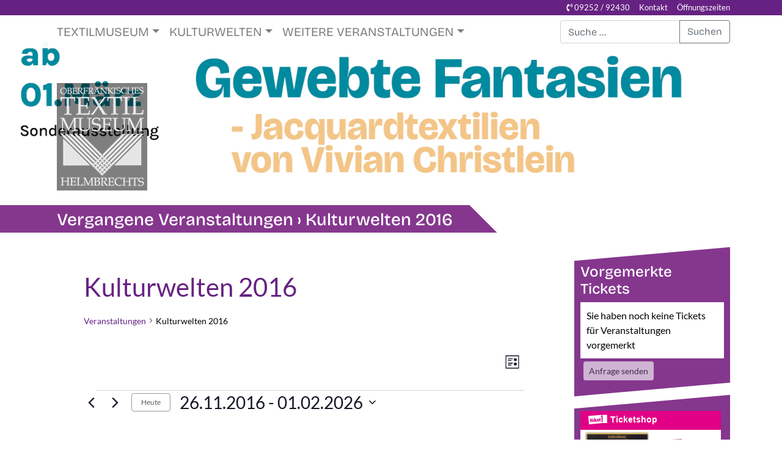

--- FILE ---
content_type: text/html; charset=UTF-8
request_url: https://www.textilmuseum.de/veranstaltungen/kategorie/kulturwelten-2016/liste/?eventDisplay=past
body_size: 23660
content:
<!DOCTYPE html>
<html class="no-js" lang="de">
    <head>
        <meta charset="UTF-8">
        <meta http-equiv="x-ua-compatible" content="ie=edge">
        <meta name="viewport" content="width=device-width, initial-scale=1, shrink-to-fit=no">

        <link rel="profile" href="http://gmpg.org/xfn/11" />
        <link rel="pingback" href="https://www.textilmuseum.de/xmlrpc.php" />

        <!--wordpress head-->
        <title>Vergangene Veranstaltungen aus 15. Oktober 2008 &#8211; 19. September 2008 &#8250; Kulturwelten 2016 &#8250;  | Textilmuseum Helmbrechts</title>
<link rel='stylesheet' id='tribe-events-views-v2-bootstrap-datepicker-styles-css' href='https://www.textilmuseum.de/wp-content/plugins/the-events-calendar/vendor/bootstrap-datepicker/css/bootstrap-datepicker.standalone.min.css?ver=6.15.15' type='text/css' media='all' />
<link rel='stylesheet' id='tec-variables-skeleton-css' href='https://www.textilmuseum.de/wp-content/plugins/the-events-calendar/common/build/css/variables-skeleton.css?ver=6.10.2' type='text/css' media='all' />
<link rel='stylesheet' id='tribe-common-skeleton-style-css' href='https://www.textilmuseum.de/wp-content/plugins/the-events-calendar/common/build/css/common-skeleton.css?ver=6.10.2' type='text/css' media='all' />
<link rel='stylesheet' id='tribe-tooltipster-css-css' href='https://www.textilmuseum.de/wp-content/plugins/the-events-calendar/common/vendor/tooltipster/tooltipster.bundle.min.css?ver=6.10.2' type='text/css' media='all' />
<link rel='stylesheet' id='tribe-events-views-v2-skeleton-css' href='https://www.textilmuseum.de/wp-content/plugins/the-events-calendar/build/css/views-skeleton.css?ver=6.15.15' type='text/css' media='all' />
<link rel='stylesheet' id='tec-variables-full-css' href='https://www.textilmuseum.de/wp-content/plugins/the-events-calendar/common/build/css/variables-full.css?ver=6.10.2' type='text/css' media='all' />
<link rel='stylesheet' id='tribe-common-full-style-css' href='https://www.textilmuseum.de/wp-content/plugins/the-events-calendar/common/build/css/common-full.css?ver=6.10.2' type='text/css' media='all' />
<link rel='stylesheet' id='tribe-events-views-v2-full-css' href='https://www.textilmuseum.de/wp-content/plugins/the-events-calendar/build/css/views-full.css?ver=6.15.15' type='text/css' media='all' />
<link rel='stylesheet' id='tribe-events-views-v2-print-css' href='https://www.textilmuseum.de/wp-content/plugins/the-events-calendar/build/css/views-print.css?ver=6.15.15' type='text/css' media='print' />
<link rel='stylesheet' id='tribe-events-pro-views-v2-print-css' href='https://www.textilmuseum.de/wp-content/plugins/events-calendar-pro/build/css/views-print.css?ver=7.7.12' type='text/css' media='print' />
<meta name='robots' content='max-image-preview:large' />
<link rel="alternate" type="application/rss+xml" title="Textilmuseum Helmbrechts &raquo; Feed" href="https://www.textilmuseum.de/feed/" />
<link rel="alternate" type="application/rss+xml" title="Textilmuseum Helmbrechts &raquo; Kommentar-Feed" href="https://www.textilmuseum.de/comments/feed/" />
<link rel="alternate" type="text/calendar" title="Textilmuseum Helmbrechts &raquo; iCal Feed" href="https://www.textilmuseum.de/veranstaltungen/?ical=1" />
<link rel="alternate" type="application/rss+xml" title="Textilmuseum Helmbrechts &raquo; Veranstaltungen-Feed" href="https://www.textilmuseum.de/veranstaltungen/feed/" />
<style id='wp-img-auto-sizes-contain-inline-css' type='text/css'>
img:is([sizes=auto i],[sizes^="auto," i]){contain-intrinsic-size:3000px 1500px}
/*# sourceURL=wp-img-auto-sizes-contain-inline-css */
</style>
<link rel='stylesheet' id='tribe-events-virtual-skeleton-css' href='https://www.textilmuseum.de/wp-content/plugins/events-calendar-pro/build/css/events-virtual-skeleton.css?ver=7.7.12' type='text/css' media='all' />
<link rel='stylesheet' id='tribe-events-virtual-full-css' href='https://www.textilmuseum.de/wp-content/plugins/events-calendar-pro/build/css/events-virtual-full.css?ver=7.7.12' type='text/css' media='all' />
<link rel='stylesheet' id='tec-events-pro-single-css' href='https://www.textilmuseum.de/wp-content/plugins/events-calendar-pro/build/css/events-single.css?ver=7.7.12' type='text/css' media='all' />
<link rel='stylesheet' id='tribe-events-pro-mini-calendar-block-styles-css' href='https://www.textilmuseum.de/wp-content/plugins/events-calendar-pro/build/css/tribe-events-pro-mini-calendar-block.css?ver=7.7.12' type='text/css' media='all' />
<style id='wp-emoji-styles-inline-css' type='text/css'>

	img.wp-smiley, img.emoji {
		display: inline !important;
		border: none !important;
		box-shadow: none !important;
		height: 1em !important;
		width: 1em !important;
		margin: 0 0.07em !important;
		vertical-align: -0.1em !important;
		background: none !important;
		padding: 0 !important;
	}
/*# sourceURL=wp-emoji-styles-inline-css */
</style>
<link rel='stylesheet' id='wp-block-library-css' href='https://www.textilmuseum.de/wp-includes/css/dist/block-library/style.min.css?ver=6.9' type='text/css' media='all' />
<style id='global-styles-inline-css' type='text/css'>
:root{--wp--preset--aspect-ratio--square: 1;--wp--preset--aspect-ratio--4-3: 4/3;--wp--preset--aspect-ratio--3-4: 3/4;--wp--preset--aspect-ratio--3-2: 3/2;--wp--preset--aspect-ratio--2-3: 2/3;--wp--preset--aspect-ratio--16-9: 16/9;--wp--preset--aspect-ratio--9-16: 9/16;--wp--preset--color--black: #000000;--wp--preset--color--cyan-bluish-gray: #abb8c3;--wp--preset--color--white: #ffffff;--wp--preset--color--pale-pink: #f78da7;--wp--preset--color--vivid-red: #cf2e2e;--wp--preset--color--luminous-vivid-orange: #ff6900;--wp--preset--color--luminous-vivid-amber: #fcb900;--wp--preset--color--light-green-cyan: #7bdcb5;--wp--preset--color--vivid-green-cyan: #00d084;--wp--preset--color--pale-cyan-blue: #8ed1fc;--wp--preset--color--vivid-cyan-blue: #0693e3;--wp--preset--color--vivid-purple: #9b51e0;--wp--preset--gradient--vivid-cyan-blue-to-vivid-purple: linear-gradient(135deg,rgb(6,147,227) 0%,rgb(155,81,224) 100%);--wp--preset--gradient--light-green-cyan-to-vivid-green-cyan: linear-gradient(135deg,rgb(122,220,180) 0%,rgb(0,208,130) 100%);--wp--preset--gradient--luminous-vivid-amber-to-luminous-vivid-orange: linear-gradient(135deg,rgb(252,185,0) 0%,rgb(255,105,0) 100%);--wp--preset--gradient--luminous-vivid-orange-to-vivid-red: linear-gradient(135deg,rgb(255,105,0) 0%,rgb(207,46,46) 100%);--wp--preset--gradient--very-light-gray-to-cyan-bluish-gray: linear-gradient(135deg,rgb(238,238,238) 0%,rgb(169,184,195) 100%);--wp--preset--gradient--cool-to-warm-spectrum: linear-gradient(135deg,rgb(74,234,220) 0%,rgb(151,120,209) 20%,rgb(207,42,186) 40%,rgb(238,44,130) 60%,rgb(251,105,98) 80%,rgb(254,248,76) 100%);--wp--preset--gradient--blush-light-purple: linear-gradient(135deg,rgb(255,206,236) 0%,rgb(152,150,240) 100%);--wp--preset--gradient--blush-bordeaux: linear-gradient(135deg,rgb(254,205,165) 0%,rgb(254,45,45) 50%,rgb(107,0,62) 100%);--wp--preset--gradient--luminous-dusk: linear-gradient(135deg,rgb(255,203,112) 0%,rgb(199,81,192) 50%,rgb(65,88,208) 100%);--wp--preset--gradient--pale-ocean: linear-gradient(135deg,rgb(255,245,203) 0%,rgb(182,227,212) 50%,rgb(51,167,181) 100%);--wp--preset--gradient--electric-grass: linear-gradient(135deg,rgb(202,248,128) 0%,rgb(113,206,126) 100%);--wp--preset--gradient--midnight: linear-gradient(135deg,rgb(2,3,129) 0%,rgb(40,116,252) 100%);--wp--preset--font-size--small: 13px;--wp--preset--font-size--medium: 20px;--wp--preset--font-size--large: 36px;--wp--preset--font-size--x-large: 42px;--wp--preset--spacing--20: 0.44rem;--wp--preset--spacing--30: 0.67rem;--wp--preset--spacing--40: 1rem;--wp--preset--spacing--50: 1.5rem;--wp--preset--spacing--60: 2.25rem;--wp--preset--spacing--70: 3.38rem;--wp--preset--spacing--80: 5.06rem;--wp--preset--shadow--natural: 6px 6px 9px rgba(0, 0, 0, 0.2);--wp--preset--shadow--deep: 12px 12px 50px rgba(0, 0, 0, 0.4);--wp--preset--shadow--sharp: 6px 6px 0px rgba(0, 0, 0, 0.2);--wp--preset--shadow--outlined: 6px 6px 0px -3px rgb(255, 255, 255), 6px 6px rgb(0, 0, 0);--wp--preset--shadow--crisp: 6px 6px 0px rgb(0, 0, 0);}:where(.is-layout-flex){gap: 0.5em;}:where(.is-layout-grid){gap: 0.5em;}body .is-layout-flex{display: flex;}.is-layout-flex{flex-wrap: wrap;align-items: center;}.is-layout-flex > :is(*, div){margin: 0;}body .is-layout-grid{display: grid;}.is-layout-grid > :is(*, div){margin: 0;}:where(.wp-block-columns.is-layout-flex){gap: 2em;}:where(.wp-block-columns.is-layout-grid){gap: 2em;}:where(.wp-block-post-template.is-layout-flex){gap: 1.25em;}:where(.wp-block-post-template.is-layout-grid){gap: 1.25em;}.has-black-color{color: var(--wp--preset--color--black) !important;}.has-cyan-bluish-gray-color{color: var(--wp--preset--color--cyan-bluish-gray) !important;}.has-white-color{color: var(--wp--preset--color--white) !important;}.has-pale-pink-color{color: var(--wp--preset--color--pale-pink) !important;}.has-vivid-red-color{color: var(--wp--preset--color--vivid-red) !important;}.has-luminous-vivid-orange-color{color: var(--wp--preset--color--luminous-vivid-orange) !important;}.has-luminous-vivid-amber-color{color: var(--wp--preset--color--luminous-vivid-amber) !important;}.has-light-green-cyan-color{color: var(--wp--preset--color--light-green-cyan) !important;}.has-vivid-green-cyan-color{color: var(--wp--preset--color--vivid-green-cyan) !important;}.has-pale-cyan-blue-color{color: var(--wp--preset--color--pale-cyan-blue) !important;}.has-vivid-cyan-blue-color{color: var(--wp--preset--color--vivid-cyan-blue) !important;}.has-vivid-purple-color{color: var(--wp--preset--color--vivid-purple) !important;}.has-black-background-color{background-color: var(--wp--preset--color--black) !important;}.has-cyan-bluish-gray-background-color{background-color: var(--wp--preset--color--cyan-bluish-gray) !important;}.has-white-background-color{background-color: var(--wp--preset--color--white) !important;}.has-pale-pink-background-color{background-color: var(--wp--preset--color--pale-pink) !important;}.has-vivid-red-background-color{background-color: var(--wp--preset--color--vivid-red) !important;}.has-luminous-vivid-orange-background-color{background-color: var(--wp--preset--color--luminous-vivid-orange) !important;}.has-luminous-vivid-amber-background-color{background-color: var(--wp--preset--color--luminous-vivid-amber) !important;}.has-light-green-cyan-background-color{background-color: var(--wp--preset--color--light-green-cyan) !important;}.has-vivid-green-cyan-background-color{background-color: var(--wp--preset--color--vivid-green-cyan) !important;}.has-pale-cyan-blue-background-color{background-color: var(--wp--preset--color--pale-cyan-blue) !important;}.has-vivid-cyan-blue-background-color{background-color: var(--wp--preset--color--vivid-cyan-blue) !important;}.has-vivid-purple-background-color{background-color: var(--wp--preset--color--vivid-purple) !important;}.has-black-border-color{border-color: var(--wp--preset--color--black) !important;}.has-cyan-bluish-gray-border-color{border-color: var(--wp--preset--color--cyan-bluish-gray) !important;}.has-white-border-color{border-color: var(--wp--preset--color--white) !important;}.has-pale-pink-border-color{border-color: var(--wp--preset--color--pale-pink) !important;}.has-vivid-red-border-color{border-color: var(--wp--preset--color--vivid-red) !important;}.has-luminous-vivid-orange-border-color{border-color: var(--wp--preset--color--luminous-vivid-orange) !important;}.has-luminous-vivid-amber-border-color{border-color: var(--wp--preset--color--luminous-vivid-amber) !important;}.has-light-green-cyan-border-color{border-color: var(--wp--preset--color--light-green-cyan) !important;}.has-vivid-green-cyan-border-color{border-color: var(--wp--preset--color--vivid-green-cyan) !important;}.has-pale-cyan-blue-border-color{border-color: var(--wp--preset--color--pale-cyan-blue) !important;}.has-vivid-cyan-blue-border-color{border-color: var(--wp--preset--color--vivid-cyan-blue) !important;}.has-vivid-purple-border-color{border-color: var(--wp--preset--color--vivid-purple) !important;}.has-vivid-cyan-blue-to-vivid-purple-gradient-background{background: var(--wp--preset--gradient--vivid-cyan-blue-to-vivid-purple) !important;}.has-light-green-cyan-to-vivid-green-cyan-gradient-background{background: var(--wp--preset--gradient--light-green-cyan-to-vivid-green-cyan) !important;}.has-luminous-vivid-amber-to-luminous-vivid-orange-gradient-background{background: var(--wp--preset--gradient--luminous-vivid-amber-to-luminous-vivid-orange) !important;}.has-luminous-vivid-orange-to-vivid-red-gradient-background{background: var(--wp--preset--gradient--luminous-vivid-orange-to-vivid-red) !important;}.has-very-light-gray-to-cyan-bluish-gray-gradient-background{background: var(--wp--preset--gradient--very-light-gray-to-cyan-bluish-gray) !important;}.has-cool-to-warm-spectrum-gradient-background{background: var(--wp--preset--gradient--cool-to-warm-spectrum) !important;}.has-blush-light-purple-gradient-background{background: var(--wp--preset--gradient--blush-light-purple) !important;}.has-blush-bordeaux-gradient-background{background: var(--wp--preset--gradient--blush-bordeaux) !important;}.has-luminous-dusk-gradient-background{background: var(--wp--preset--gradient--luminous-dusk) !important;}.has-pale-ocean-gradient-background{background: var(--wp--preset--gradient--pale-ocean) !important;}.has-electric-grass-gradient-background{background: var(--wp--preset--gradient--electric-grass) !important;}.has-midnight-gradient-background{background: var(--wp--preset--gradient--midnight) !important;}.has-small-font-size{font-size: var(--wp--preset--font-size--small) !important;}.has-medium-font-size{font-size: var(--wp--preset--font-size--medium) !important;}.has-large-font-size{font-size: var(--wp--preset--font-size--large) !important;}.has-x-large-font-size{font-size: var(--wp--preset--font-size--x-large) !important;}
/*# sourceURL=global-styles-inline-css */
</style>

<style id='classic-theme-styles-inline-css' type='text/css'>
/*! This file is auto-generated */
.wp-block-button__link{color:#fff;background-color:#32373c;border-radius:9999px;box-shadow:none;text-decoration:none;padding:calc(.667em + 2px) calc(1.333em + 2px);font-size:1.125em}.wp-block-file__button{background:#32373c;color:#fff;text-decoration:none}
/*# sourceURL=/wp-includes/css/classic-themes.min.css */
</style>
<link rel='stylesheet' id='contact-form-7-css' href='https://www.textilmuseum.de/wp-content/plugins/contact-form-7/includes/css/styles.css?ver=6.1.4' type='text/css' media='all' />
<link rel='stylesheet' id='tm-tickets-style-css' href='https://www.textilmuseum.de/wp-content/plugins/tm-tickets/css/tm-tickets.css?ver=6.9' type='text/css' media='all' />
<link rel='stylesheet' id='bootstrap-basic4-wp-main-css' href='https://www.textilmuseum.de/wp-content/themes/textilmuseum/style.css?ver=1.0' type='text/css' media='all' />
<link rel='stylesheet' id='bootstrap4-css' href='https://www.textilmuseum.de/wp-content/themes/bootstrap-basic4/assets/css/bootstrap.min.css?ver=4.6.2' type='text/css' media='all' />
<link rel='stylesheet' id='bootstrap-basic4-font-awesome5-css' href='https://www.textilmuseum.de/wp-content/themes/bootstrap-basic4/assets/fontawesome/css/all.min.css?ver=5.15.4' type='text/css' media='all' />
<link rel='stylesheet' id='bootstrap-basic4-main-css' href='https://www.textilmuseum.de/wp-content/themes/bootstrap-basic4/assets/css/main.css?ver=1.0' type='text/css' media='all' />
<link rel='stylesheet' id='newsletter-css' href='https://www.textilmuseum.de/wp-content/plugins/newsletter/style.css?ver=9.1.2' type='text/css' media='all' />
<link rel='stylesheet' id='shiftnav-css' href='https://www.textilmuseum.de/wp-content/plugins/shiftnav-pro/pro/assets/css/shiftnav.min.css?ver=1.8.2' type='text/css' media='all' />
<link rel='stylesheet' id='wp-featherlight-css' href='https://www.textilmuseum.de/wp-content/plugins/wp-featherlight/css/wp-featherlight.min.css?ver=1.3.4' type='text/css' media='all' />
<link rel='stylesheet' id='parent-style-css' href='https://www.textilmuseum.de/wp-content/themes/bootstrap-basic4/style.css?ver=6.9' type='text/css' media='all' />
<link rel='stylesheet' id='child-theme-css-css' href='https://www.textilmuseum.de/wp-content/themes/textilmuseum/style.css?ver=6.9' type='text/css' media='all' />
<link rel='stylesheet' id='shiftnav-light-css' href='https://www.textilmuseum.de/wp-content/plugins/shiftnav-pro/assets/css/skins/light.css?ver=1.8.2' type='text/css' media='all' />
<script type="text/javascript" src="https://www.textilmuseum.de/wp-includes/js/jquery/jquery.min.js?ver=3.7.1" id="jquery-core-js"></script>
<script type="text/javascript" src="https://www.textilmuseum.de/wp-includes/js/jquery/jquery-migrate.min.js?ver=3.4.1" id="jquery-migrate-js"></script>
<script type="text/javascript" src="https://www.textilmuseum.de/wp-content/plugins/the-events-calendar/common/build/js/tribe-common.js?ver=9c44e11f3503a33e9540" id="tribe-common-js"></script>
<script type="text/javascript" src="https://www.textilmuseum.de/wp-content/plugins/the-events-calendar/build/js/views/breakpoints.js?ver=4208de2df2852e0b91ec" id="tribe-events-views-v2-breakpoints-js"></script>
<script type="text/javascript" src="https://www.textilmuseum.de/wp-content/themes/textilmuseum/assets/js/slick.min.js?ver=6.9" id="slick-slider-js"></script>
<link rel="https://api.w.org/" href="https://www.textilmuseum.de/wp-json/" /><link rel="alternate" title="JSON" type="application/json" href="https://www.textilmuseum.de/wp-json/wp/v2/tribe_events_cat/35" /><link rel="EditURI" type="application/rsd+xml" title="RSD" href="https://www.textilmuseum.de/xmlrpc.php?rsd" />
<meta name="generator" content="WordPress 6.9" />

		<!-- ShiftNav CSS
	================================================================ -->
		<style type="text/css" id="shiftnav-dynamic-css">
				@media only screen and (min-width:991.98px){ #shiftnav-toggle-main, .shiftnav-toggle-mobile{ display:none; } .shiftnav-wrap { padding-top:0 !important; } }

/** ShiftNav Custom Menu Styles (Customizer) **/
/* togglebar */
#shiftnav-toggle-main { color:#020202; }
/* shiftnav-main */
.shiftnav.shiftnav-shiftnav-main { background:#ffffff; color:#212529; }
.shiftnav.shiftnav-shiftnav-main .shiftnav-site-title { color:#212529; font-size:1.5rem; }
.shiftnav.shiftnav-shiftnav-main ul.shiftnav-menu li.menu-item.shiftnav-active > .shiftnav-target, .shiftnav.shiftnav-shiftnav-main ul.shiftnav-menu li.menu-item.shiftnav-in-transition > .shiftnav-target, .shiftnav.shiftnav-shiftnav-main ul.shiftnav-menu.shiftnav-active-on-hover li.menu-item > .shiftnav-target:hover, .shiftnav.shiftnav-shiftnav-main ul.shiftnav-menu.shiftnav-active-highlight li.menu-item > .shiftnav-target:active { background:#78be20; color:#ffffff; border-top:1px solid #e8e8e8; }
.shiftnav.shiftnav-shiftnav-main ul.shiftnav-menu li.menu-item.current-menu-item > .shiftnav-target, .shiftnav.shiftnav-shiftnav-main ul.shiftnav-menu li.menu-item ul.sub-menu .current-menu-item > .shiftnav-target, .shiftnav.shiftnav-shiftnav-main ul.shiftnav-menu > li.shiftnav-sub-accordion.current-menu-ancestor > .shiftnav-target, .shiftnav.shiftnav-shiftnav-main ul.shiftnav-menu > li.shiftnav-sub-shift.current-menu-ancestor > .shiftnav-target { background:#78be20; color:#ffffff; }
.shiftnav.shiftnav-shiftnav-main ul.shiftnav-menu li.menu-item.shiftnav-highlight > .shiftnav-target, .shiftnav.shiftnav-shiftnav-main ul.shiftnav-menu li.menu-item ul.sub-menu .shiftnav-highlight > .shiftnav-target { background:#d8d8d8; }
.shiftnav.shiftnav-shiftnav-main ul.shiftnav-menu li.menu-item > .shiftnav-target, .shiftnav.shiftnav-shiftnav-main ul.shiftnav-menu li.menu-item > .shiftnav-submenu-activation { border-top:1px solid #e8e8e8; }
.shiftnav.shiftnav-shiftnav-main ul.shiftnav-menu li.menu-item > .shiftnav-submenu-activation { background:#ffffff; color:#020202; }
.shiftnav.shiftnav-shiftnav-main ul.shiftnav-menu li.menu-item > .shiftnav-submenu-activation:hover, .shiftnav.shiftnav-shiftnav-main ul.shiftnav-menu li.menu-item.shiftnav-active > .shiftnav-submenu-activation, .shiftnav.shiftnav-shiftnav-main ul.shiftnav-menu li.menu-item.shiftnav-in-transition > .shiftnav-submenu-activation { background:#78be20; color:#ffffff; }
.shiftnav.shiftnav-shiftnav-main ul.shiftnav-menu ul.sub-menu { background:#ffffff; }
.shiftnav.shiftnav-shiftnav-main ul.shiftnav-menu ul.sub-menu li.menu-item > .shiftnav-target { background:#f9f9f9; color:#474747; border-top:1px solid #eaeaea; font-size:1.25rem; }
.shiftnav.shiftnav-shiftnav-main, .shiftnav.shiftnav-shiftnav-main .shiftnav-menu-item, .shiftnav.shiftnav-shiftnav-main .shiftnav-menu-item .shiftnav-target { font-family:"Economica", sans-serif; }

/* Status: Loaded from Transient */
		</style>
		<!-- end ShiftNav CSS -->

	<meta name="tec-api-version" content="v1"><meta name="tec-api-origin" content="https://www.textilmuseum.de"><link rel="alternate" href="https://www.textilmuseum.de/wp-json/tribe/events/v1/events/?categories=kulturwelten-2016" />
<link rel="canonical" id="tec-seo-meta-tag" href="https://www.textilmuseum.de/veranstaltungen/kategorie/kulturwelten-2016/liste/" />
<link rel="icon" href="https://www.textilmuseum.de/wp-content/uploads/2019/07/cropped-logo-32x32.png" sizes="32x32" />
<link rel="icon" href="https://www.textilmuseum.de/wp-content/uploads/2019/07/cropped-logo-192x192.png" sizes="192x192" />
<link rel="apple-touch-icon" href="https://www.textilmuseum.de/wp-content/uploads/2019/07/cropped-logo-180x180.png" />
<meta name="msapplication-TileImage" content="https://www.textilmuseum.de/wp-content/uploads/2019/07/cropped-logo-270x270.png" />
        <!--end wordpress head-->
    </head>
    <body class="archive post-type-archive post-type-archive-tribe_events wp-embed-responsive wp-theme-bootstrap-basic4 wp-child-theme-textilmuseum tribe-no-js page-template-textilmuseum wp-featherlight-captions">
        <div class="page-container">
            <header class="page-header page-header-sitebrand-topbar">

                <div id="top-line">
                    <div class="menu-menue-oben-rechts-container"><ul id="menu-menue-oben-rechts" class="nav justify-content-end container"><li id="menu-item-1688" class="menu-item menu-item-type-custom menu-item-object-custom menu-item-1688"><a href="tel:+49925292430"><i class="fa fa-phone-volume"></i> 09252 / 92430</a></li>
<li id="menu-item-1683" class="menu-item menu-item-type-post_type menu-item-object-page menu-item-1683"><a href="https://www.textilmuseum.de/informationen/kontakt/">Kontakt</a></li>
<li id="menu-item-1684" class="menu-item menu-item-type-post_type menu-item-object-page menu-item-1684"><a href="https://www.textilmuseum.de/das-museum/oeffnungszeiten-preise/">Öffnungszeiten</a></li>
</ul></div>                </div>

                                <div id="main-navigation" class="main-navigation">
                        <nav class="navbar navbar-expand-lg navbar-light">
                                                        <div class="container">
                                                                <div id="bootstrap-basic4-topnavbar" class="collapse navbar-collapse">
                                    <ul id="bb4-primary-menu" class="navbar-nav mr-auto"><li id="menu-item-10" class="menu-item menu-item-type-post_type menu-item-object-page menu-item-has-children menu-item-10 nav-item dropdown"><a rel="page" href="https://www.textilmuseum.de/das-museum/" class="dropdown-toggle nav-link  menu-item menu-item-type-post_type menu-item-object-page menu-item-has-children" data-toggle="dropdown" aria-haspopup="true" aria-expanded="false">Textilmuseum</a>
<div class="dropdown-menu">
	<a rel="page" href="https://www.textilmuseum.de/das-museum/allgemeines/" class="dropdown-item  menu-item menu-item-type-post_type menu-item-object-page">Über das Textilmuseum</a>
	<a rel="page" href="https://www.textilmuseum.de/das-museum/der-laengste-schal-der-welt/" class="dropdown-item  menu-item menu-item-type-post_type menu-item-object-page">Der längste Schal der Welt</a>
	<a rel="page" href="https://www.textilmuseum.de/das-museum/dauerausstellung/" class="dropdown-item  menu-item menu-item-type-post_type menu-item-object-page">Dauerausstellung</a>
	<a rel="page" href="https://www.textilmuseum.de/das-museum/sonderausstellung/" class="dropdown-item  menu-item menu-item-type-post_type menu-item-object-page">Sonderausstellungen</a>
	<a rel="page" href="https://www.textilmuseum.de/das-museum/besondere-angebote/" class="dropdown-item  menu-item menu-item-type-post_type menu-item-object-page">Besondere Angebote (Gruppen, Schulen, Kurse)</a>
	<a rel="page" href="https://www.textilmuseum.de/das-museum/multivision/" class="dropdown-item  menu-item menu-item-type-post_type menu-item-object-page menu-item-has-children">Präsentationsplattform</a>
	<a rel="page" href="https://www.textilmuseum.de/das-museum/oeffnungszeiten-preise/" class="dropdown-item  menu-item menu-item-type-post_type menu-item-object-page">Öffnungszeiten/Preise/Anfahrt</a>
</div>
</li>
<li id="menu-item-3675" class="menu-item menu-item-type-post_type menu-item-object-page menu-item-has-children menu-item-3675 nav-item dropdown"><a rel="page" href="https://www.textilmuseum.de/kulturwelten/" class="dropdown-toggle nav-link  menu-item menu-item-type-post_type menu-item-object-page menu-item-has-children" data-toggle="dropdown" aria-haspopup="true" aria-expanded="false">Kulturwelten</a>
<div class="dropdown-menu">
	<a rel="page" href="https://www.textilmuseum.de/kulturwelten/kulturwelten-2025/" class="dropdown-item  menu-item menu-item-type-post_type menu-item-object-page">Kulturwelten 2025</a>
	<a rel="page" href="https://www.textilmuseum.de/kulturwelten/gutscheine/" class="dropdown-item  menu-item menu-item-type-post_type menu-item-object-page">Gutscheine</a>
	<a rel="page" href="https://www.textilmuseum.de/kulturwelten/archiv/" class="dropdown-item  menu-item menu-item-type-post_type menu-item-object-page menu-item-has-children">Kulturwelten-Archiv</a>
</div>
</li>
<li id="menu-item-26" class="menu-item menu-item-type-post_type menu-item-object-page menu-item-has-children menu-item-26 nav-item dropdown"><a rel="page" href="https://www.textilmuseum.de/termine-und-veranstaltungen/" class="dropdown-toggle nav-link  menu-item menu-item-type-post_type menu-item-object-page menu-item-has-children" data-toggle="dropdown" aria-haspopup="true" aria-expanded="false">Weitere Veranstaltungen</a>
<div class="dropdown-menu">
	<a rel="page" href="https://www.textilmuseum.de/termine-und-veranstaltungen/museumscafe/" class="dropdown-item  menu-item menu-item-type-post_type menu-item-object-page">Museumscafé</a>
	<a rel="page" href="https://www.textilmuseum.de/termine-und-veranstaltungen/kulturfruehling-2026/" class="dropdown-item  menu-item menu-item-type-post_type menu-item-object-page">Kulturfrühling 2026</a>
	<a rel="page" href="https://www.textilmuseum.de/termine-und-veranstaltungen/veranstaltungs-archiv/" class="dropdown-item  menu-item menu-item-type-post_type menu-item-object-page">Vergangene Veranstaltungen</a>
</div>
</li>
</ul>                                    <div class="float-md-right">
                                         
<form class="search-form form" role="search" method="get" action="https://www.textilmuseum.de/">
    <div class="input-group">
        <input class="form-control" type="search" name="s" value="" placeholder="Suche &hellip;" title="Suche &hellip;">
         
        <span class="input-group-append">
            <button class="btn btn-outline-secondary" type="submit">Suchen</button>
        </span>
         
    </div>
</form><!--to override this search form, it is in /var/www/vhosts/textilmuseum.de/httpdocs/wp-content/themes/bootstrap-basic4/searchform.php -->                                    </div>
                                    <div class="clearfix"></div>
                                </div><!--.navbar-collapse-->
                                <div class="clearfix"></div>
                            </div>
                        </nav>
                </div><!--.main-navigation-->

                    <ul id="header-image">
                    <li>
                <img width="1440" height="400" src="https://www.textilmuseum.de/wp-content/uploads/2026/01/2026-Gewebte-Fantasien-Vivian-Christlein.jpg" class="img-fluid" alt="Gewebte Fantasien - Jacquardtextilien von Vivian Christlein" decoding="async" fetchpriority="high" srcset="https://www.textilmuseum.de/wp-content/uploads/2026/01/2026-Gewebte-Fantasien-Vivian-Christlein.jpg 1440w, https://www.textilmuseum.de/wp-content/uploads/2026/01/2026-Gewebte-Fantasien-Vivian-Christlein-300x83.jpg 300w, https://www.textilmuseum.de/wp-content/uploads/2026/01/2026-Gewebte-Fantasien-Vivian-Christlein-1024x284.jpg 1024w, https://www.textilmuseum.de/wp-content/uploads/2026/01/2026-Gewebte-Fantasien-Vivian-Christlein-768x213.jpg 768w" sizes="(max-width: 1440px) 100vw, 1440px" />            </li>
            </ul>

                <script type="text/javascript">
                    var main_nav = document.getElementById("main-navigation");
                    var header_img = document.getElementById("header-image");
                    var sticky = main_nav.offsetTop;

                    window.onscroll = function() {
                        if (window.pageYOffset > sticky) {
                            main_nav.classList.add("fixed-top");
                            header_img.classList.add("menu-is-fixed");
                        } else {
                            main_nav.classList.remove("fixed-top");
                            header_img.classList.remove("menu-is-fixed");
                        }
                    };
                </script>
                <div class="row row-with-vspace site-branding">
    <div class="container">
        <div class="logo">
            <a href="https://www.textilmuseum.de/" title="Textilmuseum Helmbrechts" rel="home">
                <img src="https://www.textilmuseum.de/wp-content/themes/textilmuseum/assets/images/logo.png" alt="Textilmuseum Helmbrechts">
            </a>
        </div>
        <div class="col site-title">
            <h1 class="site-title-heading">
                <span class="background"></span>
                <span class="heading"><a href="https://www.textilmuseum.de/veranstaltungen/">Vergangene Veranstaltungen</a> &#8250; Kulturwelten 2016</span>
                            </h1>
        </div>

    </div>
</div><!--.site-branding-->

            </header><!--.page-header-->

            <div class="container">
                <div id="content" class="site-content row row-with-vspace"> 
                <main id="main" class="col-md-9 site-main" role="main">
                    <article id="post-0" class="post-0 page type-page status-publish hentry">

    <div
	 class="tribe-common tribe-events tribe-events-view tribe-events-view--list alignwide" 	data-js="tribe-events-view"
	data-view-rest-url="https://www.textilmuseum.de/wp-json/tribe/views/v2/html"
	data-view-rest-method="GET"
	data-view-manage-url="1"
				data-view-breakpoint-pointer="51154031-89c2-450d-8a81-c8418260df68"
	 role="main">
	<section class="tribe-common-l-container tribe-events-l-container">
		<div
	class="tribe-events-view-loader tribe-common-a11y-hidden"
	role="alert"
	aria-live="polite"
>
	<span class="tribe-events-view-loader__text tribe-common-a11y-visual-hide">
		10 Veranstaltungen gefunden.	</span>
	<div class="tribe-events-view-loader__dots tribe-common-c-loader">
		<svg
	 class="tribe-common-c-svgicon tribe-common-c-svgicon--dot tribe-common-c-loader__dot tribe-common-c-loader__dot--first" 	aria-hidden="true"
	viewBox="0 0 15 15"
	xmlns="http://www.w3.org/2000/svg"
>
	<circle cx="7.5" cy="7.5" r="7.5"/>
</svg>
		<svg
	 class="tribe-common-c-svgicon tribe-common-c-svgicon--dot tribe-common-c-loader__dot tribe-common-c-loader__dot--second" 	aria-hidden="true"
	viewBox="0 0 15 15"
	xmlns="http://www.w3.org/2000/svg"
>
	<circle cx="7.5" cy="7.5" r="7.5"/>
</svg>
		<svg
	 class="tribe-common-c-svgicon tribe-common-c-svgicon--dot tribe-common-c-loader__dot tribe-common-c-loader__dot--third" 	aria-hidden="true"
	viewBox="0 0 15 15"
	xmlns="http://www.w3.org/2000/svg"
>
	<circle cx="7.5" cy="7.5" r="7.5"/>
</svg>
	</div>
</div>

		<script type="application/ld+json">
[{"@context":"http://schema.org","@type":"Event","name":"Martin K\u00e4lberer &#8211; ausverkauft &#8211; Warteliste f\u00fcr Kartenr\u00fcckgaben","description":"&lt;p&gt;Multiinstrumentalist \u2013 Klavier-Konzert und Reise durch Klangdimensionen&lt;/p&gt;\\n","image":"https://www.textilmuseum.de/wp-content/uploads/2018/04/event_635.jpg","url":"https://www.textilmuseum.de/veranstaltung/martin-kaelberer-ausverkauft-warteliste-fuer-kartenrueckgaben/","eventAttendanceMode":"https://schema.org/OfflineEventAttendanceMode","eventStatus":"https://schema.org/EventScheduled","startDate":"2016-11-26T20:00:00+01:00","endDate":"2016-11-26T20:00:00+01:00","location":{"@type":"Place","name":"Textilmuseum","description":"","url":"https://www.textilmuseum.de/veranstaltungsort/textilmuseum/","address":{"@type":"PostalAddress","streetAddress":"M\u00fcnchberger Stra\u00dfe 17","addressLocality":"Helmbrechts","postalCode":"95233","addressCountry":"Deutschland"},"geo":{"@type":"GeoCoordinates","latitude":50.2387917,"longitude":11.7189171},"telephone":"","sameAs":""},"offers":{"@type":"Offer","price":"19 \u2013 25","priceCurrency":"USD","url":"https://www.textilmuseum.de/veranstaltung/martin-kaelberer-ausverkauft-warteliste-fuer-kartenrueckgaben/","category":"primary","availability":"inStock","validFrom":"2018-04-06T00:00:00+00:00"},"performer":"Organization"},{"@context":"http://schema.org","@type":"Event","name":"B.B. &amp; The Blues Shacks &#8211; ausverkauft &#8211; Warteliste f\u00fcr Kartenr\u00fcckgaben","description":"&lt;p&gt;Sixties-Soul &amp; Rhythm\u2019n\u2019Blues&lt;/p&gt;\\n","image":"https://www.textilmuseum.de/wp-content/uploads/2018/04/event_636.jpg","url":"https://www.textilmuseum.de/veranstaltung/b-b-the-blues-shacks-ausverkauft-warteliste-fuer-kartenrueckgaben-2/","eventAttendanceMode":"https://schema.org/OfflineEventAttendanceMode","eventStatus":"https://schema.org/EventScheduled","startDate":"2016-11-27T20:00:00+01:00","endDate":"2016-11-27T20:00:00+01:00","location":{"@type":"Place","name":"Textilmuseum","description":"","url":"https://www.textilmuseum.de/veranstaltungsort/textilmuseum/","address":{"@type":"PostalAddress","streetAddress":"M\u00fcnchberger Stra\u00dfe 17","addressLocality":"Helmbrechts","postalCode":"95233","addressCountry":"Deutschland"},"geo":{"@type":"GeoCoordinates","latitude":50.2387917,"longitude":11.7189171},"telephone":"","sameAs":""},"offers":{"@type":"Offer","price":"16 \u2013 23","priceCurrency":"USD","url":"https://www.textilmuseum.de/veranstaltung/b-b-the-blues-shacks-ausverkauft-warteliste-fuer-kartenrueckgaben-2/","category":"primary","availability":"inStock","validFrom":"2018-04-06T00:00:00+00:00"},"performer":"Organization"},{"@context":"http://schema.org","@type":"Event","name":"Cuba Percussion &amp; Friends featuring Yaqueline Castellanos","description":"&lt;p&gt;Traditionelle kubanische Musik, Buena-Vista-Feeling&lt;/p&gt;\\n","image":"https://www.textilmuseum.de/wp-content/uploads/2018/04/event_637.jpg","url":"https://www.textilmuseum.de/veranstaltung/cuba-percussion-friends-featuring-yaqueline-castellanos/","eventAttendanceMode":"https://schema.org/OfflineEventAttendanceMode","eventStatus":"https://schema.org/EventScheduled","startDate":"2016-11-29T20:00:00+01:00","endDate":"2016-11-29T20:00:00+01:00","location":{"@type":"Place","name":"B\u00fcrgersaal","description":"","url":"https://www.textilmuseum.de/veranstaltungsort/buergersaal/","address":{"@type":"PostalAddress","streetAddress":"Luitpoldstra\u00dfe 21","addressLocality":"Helmbrechts","postalCode":"95233","addressCountry":"Deutschland"},"geo":{"@type":"GeoCoordinates","latitude":50.2397167,"longitude":11.7162791},"telephone":"","sameAs":""},"offers":{"@type":"Offer","price":"16 \u2013 23","priceCurrency":"USD","url":"https://www.textilmuseum.de/veranstaltung/cuba-percussion-friends-featuring-yaqueline-castellanos/","category":"primary","availability":"inStock","validFrom":"2018-04-06T00:00:00+00:00"},"performer":"Organization"},{"@context":"http://schema.org","@type":"Event","name":"Friend\u2019n Fellow \u2013 25 Jahre Best Of","description":"&lt;p&gt;Songperlen mit Europas erfolgreichstem Vocal-Guitar-Duo&lt;/p&gt;\\n","image":"https://www.textilmuseum.de/wp-content/uploads/2018/04/event_638.jpg","url":"https://www.textilmuseum.de/veranstaltung/friendn-fellow-25-jahre-best-of/","eventAttendanceMode":"https://schema.org/OfflineEventAttendanceMode","eventStatus":"https://schema.org/EventScheduled","startDate":"2016-12-02T20:00:00+01:00","endDate":"2016-12-02T20:00:00+01:00","location":{"@type":"Place","name":"B\u00fcrgersaal","description":"","url":"https://www.textilmuseum.de/veranstaltungsort/buergersaal/","address":{"@type":"PostalAddress","streetAddress":"Luitpoldstra\u00dfe 21","addressLocality":"Helmbrechts","postalCode":"95233","addressCountry":"Deutschland"},"geo":{"@type":"GeoCoordinates","latitude":50.2397167,"longitude":11.7162791},"telephone":"","sameAs":""},"offers":{"@type":"Offer","price":"17 \u2013 23","priceCurrency":"USD","url":"https://www.textilmuseum.de/veranstaltung/friendn-fellow-25-jahre-best-of/","category":"primary","availability":"inStock","validFrom":"2018-04-06T00:00:00+00:00"},"performer":"Organization"},{"@context":"http://schema.org","@type":"Event","name":"Ulla Meinecke Band &#8211; Ausverkauft! Warteliste f\u00fcr Kartenr\u00fcckgaben","description":"&lt;p&gt;Poetische deutsche Popmusik&lt;/p&gt;\\n","image":"https://www.textilmuseum.de/wp-content/uploads/2018/04/event_639.jpg","url":"https://www.textilmuseum.de/veranstaltung/ulla-meinecke-band-ausverkauft-warteliste-fuer-kartenrueckgaben/","eventAttendanceMode":"https://schema.org/OfflineEventAttendanceMode","eventStatus":"https://schema.org/EventScheduled","startDate":"2016-12-04T20:00:00+01:00","endDate":"2016-12-04T20:00:00+01:00","location":{"@type":"Place","name":"B\u00fcrgersaal","description":"","url":"https://www.textilmuseum.de/veranstaltungsort/buergersaal/","address":{"@type":"PostalAddress","streetAddress":"Luitpoldstra\u00dfe 21","addressLocality":"Helmbrechts","postalCode":"95233","addressCountry":"Deutschland"},"geo":{"@type":"GeoCoordinates","latitude":50.2397167,"longitude":11.7162791},"telephone":"","sameAs":""},"offers":{"@type":"Offer","price":"16 \u2013 22","priceCurrency":"USD","url":"https://www.textilmuseum.de/veranstaltung/ulla-meinecke-band-ausverkauft-warteliste-fuer-kartenrueckgaben/","category":"primary","availability":"inStock","validFrom":"2018-04-06T00:00:00+00:00"},"performer":"Organization"},{"@context":"http://schema.org","@type":"Event","name":"Fjarill &#8211; ausverkauft &#8211; Warteliste f\u00fcr Kartenr\u00fcckgaben","description":"&lt;p&gt;Weihnachtskonzert \u201eLeise Zeit\u201c&lt;/p&gt;\\n","image":"https://www.textilmuseum.de/wp-content/uploads/2018/04/event_640.jpg","url":"https://www.textilmuseum.de/veranstaltung/fjarill-ausverkauft-warteliste-fuer-kartenrueckgaben/","eventAttendanceMode":"https://schema.org/OfflineEventAttendanceMode","eventStatus":"https://schema.org/EventScheduled","startDate":"2016-12-06T20:00:00+01:00","endDate":"2016-12-06T20:00:00+01:00","location":{"@type":"Place","name":"Johanniskirche","description":"","url":"https://www.textilmuseum.de/veranstaltungsort/johanniskirche/","address":{"@type":"PostalAddress","streetAddress":"Luitpoldstr. 23","addressLocality":"Helmbrechts","postalCode":"95233","addressCountry":"Deutschland"},"geo":{"@type":"GeoCoordinates","latitude":50.2394691,"longitude":11.7171467},"telephone":"","sameAs":""},"offers":{"@type":"Offer","price":"16 \u2013 22","priceCurrency":"USD","url":"https://www.textilmuseum.de/veranstaltung/fjarill-ausverkauft-warteliste-fuer-kartenrueckgaben/","category":"primary","availability":"inStock","validFrom":"2018-04-06T00:00:00+00:00"},"performer":"Organization"},{"@context":"http://schema.org","@type":"Event","name":"Bluegrass Jamboree! &#8211; Ausverkauft. Warteliste f\u00fcr Kartenr\u00fcckgaben","description":"&lt;p&gt;Festival of Bluegrass &amp; Americana Music&lt;/p&gt;\\n","image":"https://www.textilmuseum.de/wp-content/uploads/2018/04/event_641.jpg","url":"https://www.textilmuseum.de/veranstaltung/bluegrass-jamboree-ausverkauft-warteliste-fuer-kartenrueckgaben-3/","eventAttendanceMode":"https://schema.org/OfflineEventAttendanceMode","eventStatus":"https://schema.org/EventScheduled","startDate":"2016-12-07T20:00:00+01:00","endDate":"2016-12-07T20:00:00+01:00","location":{"@type":"Place","name":"B\u00fcrgersaal","description":"","url":"https://www.textilmuseum.de/veranstaltungsort/buergersaal/","address":{"@type":"PostalAddress","streetAddress":"Luitpoldstra\u00dfe 21","addressLocality":"Helmbrechts","postalCode":"95233","addressCountry":"Deutschland"},"geo":{"@type":"GeoCoordinates","latitude":50.2397167,"longitude":11.7162791},"telephone":"","sameAs":""},"offers":{"@type":"Offer","price":"16 \u2013 23","priceCurrency":"USD","url":"https://www.textilmuseum.de/veranstaltung/bluegrass-jamboree-ausverkauft-warteliste-fuer-kartenrueckgaben-3/","category":"primary","availability":"inStock","validFrom":"2018-04-06T00:00:00+00:00"},"performer":"Organization"},{"@context":"http://schema.org","@type":"Event","name":"Eric Bibb &amp; 33 Strings","description":"&lt;p&gt;Blues, Folk, R\u00b4n\u00b4B &amp; more&lt;/p&gt;\\n","image":"https://www.textilmuseum.de/wp-content/uploads/2018/04/event_642.jpg","url":"https://www.textilmuseum.de/veranstaltung/eric-bibb-33-strings/","eventAttendanceMode":"https://schema.org/OfflineEventAttendanceMode","eventStatus":"https://schema.org/EventScheduled","startDate":"2016-12-08T20:00:00+01:00","endDate":"2016-12-08T20:00:00+01:00","location":{"@type":"Place","name":"B\u00fcrgersaal","description":"","url":"https://www.textilmuseum.de/veranstaltungsort/buergersaal/","address":{"@type":"PostalAddress","streetAddress":"Luitpoldstra\u00dfe 21","addressLocality":"Helmbrechts","postalCode":"95233","addressCountry":"Deutschland"},"geo":{"@type":"GeoCoordinates","latitude":50.2397167,"longitude":11.7162791},"telephone":"","sameAs":""},"offers":{"@type":"Offer","price":"17 \u2013 23","priceCurrency":"USD","url":"https://www.textilmuseum.de/veranstaltung/eric-bibb-33-strings/","category":"primary","availability":"inStock","validFrom":"2018-04-06T00:00:00+00:00"},"performer":"Organization"},{"@context":"http://schema.org","@type":"Event","name":"Till Reiners &#8211; ausverkauft &#8211; Warteliste f\u00fcr Kartenr\u00fcckgaben","description":"&lt;p&gt;Neues Kabarett&lt;/p&gt;\\n","image":"https://www.textilmuseum.de/wp-content/uploads/2018/04/event_643.jpg","url":"https://www.textilmuseum.de/veranstaltung/till-reiners-ausverkauft-warteliste-fuer-kartenrueckgaben/","eventAttendanceMode":"https://schema.org/OfflineEventAttendanceMode","eventStatus":"https://schema.org/EventScheduled","startDate":"2016-12-09T20:00:00+01:00","endDate":"2016-12-09T20:00:00+01:00","location":{"@type":"Place","name":"Textilmuseum","description":"","url":"https://www.textilmuseum.de/veranstaltungsort/textilmuseum/","address":{"@type":"PostalAddress","streetAddress":"M\u00fcnchberger Stra\u00dfe 17","addressLocality":"Helmbrechts","postalCode":"95233","addressCountry":"Deutschland"},"geo":{"@type":"GeoCoordinates","latitude":50.2387917,"longitude":11.7189171},"telephone":"","sameAs":""},"offers":{"@type":"Offer","price":"15 \u2013 21","priceCurrency":"USD","url":"https://www.textilmuseum.de/veranstaltung/till-reiners-ausverkauft-warteliste-fuer-kartenrueckgaben/","category":"primary","availability":"inStock","validFrom":"2018-04-06T00:00:00+00:00"},"performer":"Organization"},{"@context":"http://schema.org","@type":"Event","name":"Ohne Rolf- ausverkauft &#8211; Warteliste f\u00fcr Kartenr\u00fcckgaben","description":"&lt;p&gt;Deutscher Kabarettpreis 2015&lt;/p&gt;\\n","image":"https://www.textilmuseum.de/wp-content/uploads/2018/04/event_644.jpg","url":"https://www.textilmuseum.de/veranstaltung/ohne-rolf-ausverkauft-warteliste-fuer-kartenrueckgaben/","eventAttendanceMode":"https://schema.org/OfflineEventAttendanceMode","eventStatus":"https://schema.org/EventScheduled","startDate":"2017-02-11T20:00:00+01:00","endDate":"2017-02-11T20:00:00+01:00","location":{"@type":"Place","name":"B\u00fcrgersaal","description":"","url":"https://www.textilmuseum.de/veranstaltungsort/buergersaal/","address":{"@type":"PostalAddress","streetAddress":"Luitpoldstra\u00dfe 21","addressLocality":"Helmbrechts","postalCode":"95233","addressCountry":"Deutschland"},"geo":{"@type":"GeoCoordinates","latitude":50.2397167,"longitude":11.7162791},"telephone":"","sameAs":""},"offers":{"@type":"Offer","price":"24 \u2013 28","priceCurrency":"USD","url":"https://www.textilmuseum.de/veranstaltung/ohne-rolf-ausverkauft-warteliste-fuer-kartenrueckgaben/","category":"primary","availability":"inStock","validFrom":"2018-04-06T00:00:00+00:00"},"performer":"Organization"}]
</script>
		<script data-js="tribe-events-view-data" type="application/json">
	{"slug":"list","prev_url":"https:\/\/www.textilmuseum.de\/veranstaltungen\/kategorie\/kulturwelten-2016\/seite\/2\/?eventDisplay=past","next_url":"https:\/\/www.textilmuseum.de\/veranstaltungen\/kategorie\/kulturwelten-2016\/liste\/","view_class":"Tribe\\Events\\Views\\V2\\Views\\List_View","view_slug":"list","view_label":"Liste","title":"Veranstaltungen | Textilmuseum Helmbrechts","events":[10001269,10001270,10001271,10001272,10001273,10001274,10001275,10001276,10001277,10001078],"url":"https:\/\/www.textilmuseum.de\/veranstaltungen\/kategorie\/kulturwelten-2016\/liste\/?eventDisplay=past","url_event_date":false,"bar":{"keyword":"","date":""},"today":"2026-02-01 00:00:00","now":"2026-02-01 02:27:17","home_url":"https:\/\/www.textilmuseum.de","rest_url":"https:\/\/www.textilmuseum.de\/wp-json\/tribe\/views\/v2\/html","rest_method":"GET","rest_nonce":"","should_manage_url":true,"today_url":"https:\/\/www.textilmuseum.de\/veranstaltungen\/kategorie\/kulturwelten-2016\/liste\/","today_title":"Klicke, um das heutige Datum auszuw\u00e4hlen","today_label":"Heute","prev_label":"","next_label":"","date_formats":{"compact":"d.m.Y","month_and_year_compact":"m.Y","month_and_year":"F Y","time_range_separator":" - ","date_time_separator":"  "},"messages":[],"start_of_week":"1","header_title":"Kulturwelten 2016","header_title_element":"h1","content_title":"","breadcrumbs":[{"link":"https:\/\/www.textilmuseum.de\/veranstaltungen\/","label":"Veranstaltungen","is_last":false},{"link":"","label":"Kulturwelten 2016","is_last":true}],"backlink":false,"before_events":"","after_events":"\n<!--\nThis calendar is powered by The Events Calendar.\nhttp:\/\/evnt.is\/18wn\n-->\n","display_events_bar":true,"disable_event_search":true,"live_refresh":false,"ical":{"display_link":true,"link":{"url":"https:\/\/www.textilmuseum.de\/veranstaltungen\/kategorie\/kulturwelten-2016\/liste\/?eventDisplay=past&#038;ical=1","text":"Veranstaltungen als iCal exportieren","title":"Diese Funktion verwenden, um Kalenderdaten mit Google Kalender, Apple iCal und kompatiblen Apps zu teilen"}},"container_classes":["tribe-common","tribe-events","tribe-events-view","tribe-events-view--list","alignwide"],"container_data":[],"is_past":true,"breakpoints":{"xsmall":500,"medium":768,"full":960},"breakpoint_pointer":"51154031-89c2-450d-8a81-c8418260df68","is_initial_load":true,"public_views":{"list":{"view_class":"Tribe\\Events\\Views\\V2\\Views\\List_View","view_url":"https:\/\/www.textilmuseum.de\/veranstaltungen\/kategorie\/kulturwelten-2016\/liste\/","view_label":"Liste","aria_label":"Zeige Veranstaltungen in der Liste Ansicht"},"month":{"view_class":"Tribe\\Events\\Views\\V2\\Views\\Month_View","view_url":"https:\/\/www.textilmuseum.de\/veranstaltungen\/kategorie\/kulturwelten-2016\/monat\/","view_label":"Monat","aria_label":"Zeige Veranstaltungen in der Monat Ansicht"}},"show_latest_past":true,"past":false,"show_now":false,"now_label":"Heute","now_label_mobile":"Heute","show_end":true,"selected_start_datetime":"2016-11-26","selected_start_date_mobile":"26.11.2016","selected_start_date_label":"26. November 2016","selected_end_datetime":"2026-02-01","selected_end_date_mobile":"01.02.2026","selected_end_date_label":"Heute","datepicker_date":"26.11.2016","subscribe_links":{"gcal":{"label":"Google Kalender","single_label":"Zu Google Kalender hinzuf\u00fcgen","visible":true,"block_slug":"hasGoogleCalendar"},"ical":{"label":"iCalendar","single_label":"Zu iCalendar hinzuf\u00fcgen","visible":true,"block_slug":"hasiCal"},"outlook-365":{"label":"Outlook 365","single_label":"Outlook 365","visible":true,"block_slug":"hasOutlook365"},"outlook-live":{"label":"Outlook Live","single_label":"Outlook Live","visible":true,"block_slug":"hasOutlookLive"},"ics":{"label":".ics-Datei exportieren","single_label":".ics-Datei exportieren","visible":true,"block_slug":null},"outlook-ics":{"label":"Exportiere Outlook .ics Datei","single_label":"Exportiere Outlook .ics Datei","visible":true,"block_slug":null}},"display_recurring_toggle":false,"_context":{"slug":"list"},"text":"Wird geladen\u00a0\u2026","classes":["tribe-common-c-loader__dot","tribe-common-c-loader__dot--third"]}</script>

		
		
<header  class="tribe-events-header" >
	
	
	
<div class="tribe-events-header__title">
	<h1 class="tribe-events-header__title-text">
		Kulturwelten 2016	</h1>
</div>

	<nav class="tribe-events-header__breadcrumbs tribe-events-c-breadcrumbs" aria-label="Brotkrumen">
	<ol class="tribe-events-c-breadcrumbs__list">
		
							<li class="tribe-events-c-breadcrumbs__list-item">
	<a
		href="https://www.textilmuseum.de/veranstaltungen/"
		class="tribe-events-c-breadcrumbs__list-item-link tribe-common-anchor"
		title=""
				data-js="tribe-events-view-link"
	>
		Veranstaltungen	</a>
			<svg
	 class="tribe-common-c-svgicon tribe-common-c-svgicon--caret-right tribe-events-c-breadcrumbs__list-item-icon-svg" 	aria-hidden="true"
	viewBox="0 0 10 16"
	xmlns="http://www.w3.org/2000/svg"
>
	<path d="M.3 1.6L1.8.1 9.7 8l-7.9 7.9-1.5-1.5L6.7 8 .3 1.6z"/>
</svg>
	</li>
		
		
						<li class="tribe-events-c-breadcrumbs__list-item">
	<span
		class="tribe-events-c-breadcrumbs__list-item-text"
		aria-current="page"	>
		Kulturwelten 2016	</span>
	</li>
		
			</ol>
</nav>

	<div
	 class="tribe-events-header__events-bar tribe-events-c-events-bar" 	data-js="tribe-events-events-bar"
>

	<h2 class="tribe-common-a11y-visual-hide">
		Ansichten-Navigation	</h2>

	
	<div class="tribe-events-c-events-bar__views">
	<h3 class="tribe-common-a11y-visual-hide">
		Veranstaltung Ansichten-Navigation	</h3>
	<div  class="tribe-events-c-view-selector"  data-js="tribe-events-view-selector">
		<button
			class="tribe-events-c-view-selector__button tribe-common-c-btn__clear"
			data-js="tribe-events-view-selector-button"
			aria-current="true"
			aria-description="Kalenderansicht auswählen"
		>
			<span class="tribe-events-c-view-selector__button-icon">
				<svg
	 class="tribe-common-c-svgicon tribe-common-c-svgicon--list tribe-events-c-view-selector__button-icon-svg" 	aria-hidden="true"
	viewBox="0 0 19 19"
	xmlns="http://www.w3.org/2000/svg"
>
	<path fill-rule="evenodd" clip-rule="evenodd" d="M.451.432V17.6c0 .238.163.432.364.432H18.12c.2 0 .364-.194.364-.432V.432c0-.239-.163-.432-.364-.432H.815c-.2 0-.364.193-.364.432zm.993.81h16.024V3.56H1.444V1.24zM17.468 3.56H1.444v13.227h16.024V3.56z" class="tribe-common-c-svgicon__svg-fill"/>
	<g clip-path="url(#tribe-events-c-view-selector__button-icon-svg-0)" class="tribe-common-c-svgicon__svg-fill">
		<path fill-rule="evenodd" clip-rule="evenodd" d="M11.831 4.912v1.825c0 .504.409.913.913.913h1.825a.913.913 0 00.912-.913V4.912A.913.913 0 0014.57 4h-1.825a.912.912 0 00-.913.912z"/>
		<path d="M8.028 7.66a.449.449 0 00.446-.448v-.364c0-.246-.2-.448-.446-.448h-4.13a.449.449 0 00-.447.448v.364c0 .246.201.448.447.448h4.13zM9.797 5.26a.449.449 0 00.447-.448v-.364c0-.246-.201-.448-.447-.448h-5.9a.449.449 0 00-.446.448v.364c0 .246.201.448.447.448h5.9z"/>
	</g>
	<g clip-path="url(#tribe-events-c-view-selector__button-icon-svg-1)" class="tribe-common-c-svgicon__svg-fill">
			<path fill-rule="evenodd" clip-rule="evenodd" d="M11.831 10.912v1.825c0 .505.409.913.913.913h1.825a.913.913 0 00.912-.912v-1.825A.913.913 0 0014.57 10h-1.825a.912.912 0 00-.913.912z"/>
		<path d="M8.028 13.66a.449.449 0 00.446-.448v-.364c0-.246-.2-.448-.446-.448h-4.13a.449.449 0 00-.447.448v.364c0 .246.201.448.447.448h4.13zM9.797 11.26a.449.449 0 00.447-.448v-.364c0-.246-.201-.448-.447-.448h-5.9a.449.449 0 00-.446.448v.364c0 .246.201.448.447.448h5.9z"/>
	</g>
	<defs>
		<clipPath id="tribe-events-c-view-selector__button-icon-svg-0">
			<path transform="translate(3.451 4)" d="M0 0h13v4H0z"/>
		</clipPath>
		<clipPath id="tribe-events-c-view-selector__button-icon-svg-1">
			<path transform="translate(3.451 10)" d="M0 0h13v4H0z"/>
		</clipPath>
	</defs>
</svg>
			</span>
			<span class="tribe-events-c-view-selector__button-text tribe-common-a11y-visual-hide">
				Liste			</span>
			<svg
	 class="tribe-common-c-svgicon tribe-common-c-svgicon--caret-down tribe-events-c-view-selector__button-icon-caret-svg" 	aria-hidden="true"
	viewBox="0 0 10 7"
	xmlns="http://www.w3.org/2000/svg"
>
	<path fill-rule="evenodd" clip-rule="evenodd" d="M1.008.609L5 4.6 8.992.61l.958.958L5 6.517.05 1.566l.958-.958z" class="tribe-common-c-svgicon__svg-fill"/>
</svg>
		</button>
		<div
	class="tribe-events-c-view-selector__content"
	id="tribe-events-view-selector-content"
	data-js="tribe-events-view-selector-list-container"
>
	<ul class="tribe-events-c-view-selector__list">
					<li
	 class="tribe-events-c-view-selector__list-item tribe-events-c-view-selector__list-item--list tribe-events-c-view-selector__list-item--active" >
	<a
		href="https://www.textilmuseum.de/veranstaltungen/kategorie/kulturwelten-2016/liste/"
		class="tribe-events-c-view-selector__list-item-link"
		data-js="tribe-events-view-link"
		aria-label="Zeige Veranstaltungen in der Liste Ansicht"
				aria-current="true"
			>
		<span class="tribe-events-c-view-selector__list-item-icon">
			<svg
	 class="tribe-common-c-svgicon tribe-common-c-svgicon--list tribe-events-c-view-selector__list-item-icon-svg" 	aria-hidden="true"
	viewBox="0 0 19 19"
	xmlns="http://www.w3.org/2000/svg"
>
	<path fill-rule="evenodd" clip-rule="evenodd" d="M.451.432V17.6c0 .238.163.432.364.432H18.12c.2 0 .364-.194.364-.432V.432c0-.239-.163-.432-.364-.432H.815c-.2 0-.364.193-.364.432zm.993.81h16.024V3.56H1.444V1.24zM17.468 3.56H1.444v13.227h16.024V3.56z" class="tribe-common-c-svgicon__svg-fill"/>
	<g clip-path="url(#tribe-events-c-view-selector__list-item-icon-svg-0)" class="tribe-common-c-svgicon__svg-fill">
		<path fill-rule="evenodd" clip-rule="evenodd" d="M11.831 4.912v1.825c0 .504.409.913.913.913h1.825a.913.913 0 00.912-.913V4.912A.913.913 0 0014.57 4h-1.825a.912.912 0 00-.913.912z"/>
		<path d="M8.028 7.66a.449.449 0 00.446-.448v-.364c0-.246-.2-.448-.446-.448h-4.13a.449.449 0 00-.447.448v.364c0 .246.201.448.447.448h4.13zM9.797 5.26a.449.449 0 00.447-.448v-.364c0-.246-.201-.448-.447-.448h-5.9a.449.449 0 00-.446.448v.364c0 .246.201.448.447.448h5.9z"/>
	</g>
	<g clip-path="url(#tribe-events-c-view-selector__list-item-icon-svg-1)" class="tribe-common-c-svgicon__svg-fill">
			<path fill-rule="evenodd" clip-rule="evenodd" d="M11.831 10.912v1.825c0 .505.409.913.913.913h1.825a.913.913 0 00.912-.912v-1.825A.913.913 0 0014.57 10h-1.825a.912.912 0 00-.913.912z"/>
		<path d="M8.028 13.66a.449.449 0 00.446-.448v-.364c0-.246-.2-.448-.446-.448h-4.13a.449.449 0 00-.447.448v.364c0 .246.201.448.447.448h4.13zM9.797 11.26a.449.449 0 00.447-.448v-.364c0-.246-.201-.448-.447-.448h-5.9a.449.449 0 00-.446.448v.364c0 .246.201.448.447.448h5.9z"/>
	</g>
	<defs>
		<clipPath id="tribe-events-c-view-selector__list-item-icon-svg-0">
			<path transform="translate(3.451 4)" d="M0 0h13v4H0z"/>
		</clipPath>
		<clipPath id="tribe-events-c-view-selector__list-item-icon-svg-1">
			<path transform="translate(3.451 10)" d="M0 0h13v4H0z"/>
		</clipPath>
	</defs>
</svg>
		</span>
		<span class="tribe-events-c-view-selector__list-item-text">
			Liste		</span>
	</a>
</li>
					<li
	 class="tribe-events-c-view-selector__list-item tribe-events-c-view-selector__list-item--month" >
	<a
		href="https://www.textilmuseum.de/veranstaltungen/kategorie/kulturwelten-2016/monat/"
		class="tribe-events-c-view-selector__list-item-link"
		data-js="tribe-events-view-link"
		aria-label="Zeige Veranstaltungen in der Monat Ansicht"
			>
		<span class="tribe-events-c-view-selector__list-item-icon">
			<svg
	 class="tribe-common-c-svgicon tribe-common-c-svgicon--month tribe-events-c-view-selector__list-item-icon-svg" 	aria-hidden="true"
	viewBox="0 0 18 19"
	xmlns="http://www.w3.org/2000/svg"
>
	<path fill-rule="evenodd" clip-rule="evenodd" d="M0 .991v17.04c0 .236.162.428.361.428h17.175c.2 0 .361-.192.361-.429V.991c0-.237-.162-.428-.361-.428H.36C.161.563 0 .754 0 .99zm.985.803H16.89v2.301H.985v-2.3zM16.89 5.223H.985v12H16.89v-12zM6.31 7.366v.857c0 .237.192.429.429.429h.857a.429.429 0 00.428-.429v-.857a.429.429 0 00-.428-.429H6.74a.429.429 0 00-.429.429zm3.429.857v-.857c0-.237.191-.429.428-.429h.857c.237 0 .429.192.429.429v.857a.429.429 0 01-.429.429h-.857a.429.429 0 01-.428-.429zm3.428-.857v.857c0 .237.192.429.429.429h.857a.429.429 0 00.428-.429v-.857a.429.429 0 00-.428-.429h-.857a.429.429 0 00-.429.429zm-6.857 4.286v-.858c0-.236.192-.428.429-.428h.857c.236 0 .428.192.428.428v.858a.429.429 0 01-.428.428H6.74a.429.429 0 01-.429-.428zm3.429-.858v.858c0 .236.191.428.428.428h.857a.429.429 0 00.429-.428v-.858a.429.429 0 00-.429-.428h-.857a.428.428 0 00-.428.428zm3.428.858v-.858c0-.236.192-.428.429-.428h.857c.236 0 .428.192.428.428v.858a.429.429 0 01-.428.428h-.857a.429.429 0 01-.429-.428zm-10.286-.858v.858c0 .236.192.428.429.428h.857a.429.429 0 00.429-.428v-.858a.429.429 0 00-.429-.428h-.857a.429.429 0 00-.429.428zm0 4.286v-.857c0-.237.192-.429.429-.429h.857c.237 0 .429.192.429.429v.857a.429.429 0 01-.429.429h-.857a.429.429 0 01-.429-.429zm3.429-.857v.857c0 .237.192.429.429.429h.857a.429.429 0 00.428-.429v-.857a.429.429 0 00-.428-.429H6.74a.429.429 0 00-.429.429zm3.429.857v-.857c0-.237.191-.429.428-.429h.857c.237 0 .429.192.429.429v.857a.429.429 0 01-.429.429h-.857a.429.429 0 01-.428-.429z" class="tribe-common-c-svgicon__svg-fill"/>
</svg>
		</span>
		<span class="tribe-events-c-view-selector__list-item-text">
			Monat		</span>
	</a>
</li>
			</ul>
</div>
	</div>
</div>

</div>

	<div class="tribe-events-header__content-title">
	<h1 class="screen-reader-text tec-a11y-title-hidden">Veranstaltungen</h1></div>

	<div class="tribe-events-c-top-bar tribe-events-header__top-bar">

	<nav class="tribe-events-c-top-bar__nav tribe-common-a11y-hidden" aria-label="Top Veranstaltungen list pagination">
	<ul class="tribe-events-c-top-bar__nav-list">
		<li class="tribe-events-c-top-bar__nav-list-item">
	<a
		href="https://www.textilmuseum.de/veranstaltungen/kategorie/kulturwelten-2016/seite/2/?eventDisplay=past"
		class="tribe-common-c-btn-icon tribe-common-c-btn-icon--caret-left tribe-events-c-top-bar__nav-link tribe-events-c-top-bar__nav-link--prev"
		aria-label="Vorherige Veranstaltungen"
		title="Vorherige Veranstaltungen"
		data-js="tribe-events-view-link"
	>
		<svg
	 class="tribe-common-c-svgicon tribe-common-c-svgicon--caret-left tribe-common-c-btn-icon__icon-svg tribe-events-c-top-bar__nav-link-icon-svg" 	aria-hidden="true"
	viewBox="0 0 10 16"
	xmlns="http://www.w3.org/2000/svg"
>
	<path d="M9.7 14.4l-1.5 1.5L.3 8 8.2.1l1.5 1.5L3.3 8l6.4 6.4z"/>
</svg>
	</a>
</li>

		<li class="tribe-events-c-top-bar__nav-list-item">
	<a
		href="https://www.textilmuseum.de/veranstaltungen/kategorie/kulturwelten-2016/liste/"
		class="tribe-common-c-btn-icon tribe-common-c-btn-icon--caret-right tribe-events-c-top-bar__nav-link tribe-events-c-top-bar__nav-link--next"
		aria-label="Nächste Veranstaltungen"
		title="Nächste Veranstaltungen"
		data-js="tribe-events-view-link"
	>
		<svg
	 class="tribe-common-c-svgicon tribe-common-c-svgicon--caret-right tribe-common-c-btn-icon__icon-svg tribe-events-c-top-bar__nav-link-icon-svg" 	aria-hidden="true"
	viewBox="0 0 10 16"
	xmlns="http://www.w3.org/2000/svg"
>
	<path d="M.3 1.6L1.8.1 9.7 8l-7.9 7.9-1.5-1.5L6.7 8 .3 1.6z"/>
</svg>
	</a>
</li>
	</ul>
</nav>

	<a
	href="https://www.textilmuseum.de/veranstaltungen/kategorie/kulturwelten-2016/liste/"
	class="tribe-common-c-btn-border-small tribe-events-c-top-bar__today-button tribe-common-a11y-hidden"
	data-js="tribe-events-view-link"
	aria-description="Klicke, um das heutige Datum auszuwählen"
>
	Heute</a>

	<div class="tribe-events-c-top-bar__datepicker">
	<button
		class="tribe-common-c-btn__clear tribe-common-h3 tribe-common-h--alt tribe-events-c-top-bar__datepicker-button"
		data-js="tribe-events-top-bar-datepicker-button"
		type="button"
		aria-description="Klicke zum Umschalten des Datumwählers"
	>
		<time
			datetime="2016-11-26"
			class="tribe-events-c-top-bar__datepicker-time"
		>
							<span class="tribe-events-c-top-bar__datepicker-mobile">
					26.11.2016				</span>
				<span class="tribe-events-c-top-bar__datepicker-desktop tribe-common-a11y-hidden">
					26. November 2016				</span>
					</time>
					<span class="tribe-events-c-top-bar__datepicker-separator"> - </span>
			<time
				datetime="2026-02-01"
				class="tribe-events-c-top-bar__datepicker-time"
			>
				<span class="tribe-events-c-top-bar__datepicker-mobile">
					01.02.2026				</span>
				<span class="tribe-events-c-top-bar__datepicker-desktop tribe-common-a11y-hidden">
					Heute				</span>
			</time>
				<svg
	 class="tribe-common-c-svgicon tribe-common-c-svgicon--caret-down tribe-events-c-top-bar__datepicker-button-icon-svg" 	aria-hidden="true"
	viewBox="0 0 10 7"
	xmlns="http://www.w3.org/2000/svg"
>
	<path fill-rule="evenodd" clip-rule="evenodd" d="M1.008.609L5 4.6 8.992.61l.958.958L5 6.517.05 1.566l.958-.958z" class="tribe-common-c-svgicon__svg-fill"/>
</svg>
	</button>
	<label
		class="tribe-events-c-top-bar__datepicker-label tribe-common-a11y-visual-hide"
		for="tribe-events-top-bar-date"
	>
		Datum wählen.	</label>
	<input
		type="text"
		class="tribe-events-c-top-bar__datepicker-input tribe-common-a11y-visual-hide"
		data-js="tribe-events-top-bar-date"
		id="tribe-events-top-bar-date"
		name="tribe-events-views[tribe-bar-date]"
		value="26.11.2016"
		tabindex="-1"
		autocomplete="off"
		readonly="readonly"
	/>
	<div class="tribe-events-c-top-bar__datepicker-container" data-js="tribe-events-top-bar-datepicker-container"></div>
	<template class="tribe-events-c-top-bar__datepicker-template-prev-icon">
		<svg
	 class="tribe-common-c-svgicon tribe-common-c-svgicon--caret-left tribe-events-c-top-bar__datepicker-nav-icon-svg" 	aria-hidden="true"
	viewBox="0 0 10 16"
	xmlns="http://www.w3.org/2000/svg"
>
	<path d="M9.7 14.4l-1.5 1.5L.3 8 8.2.1l1.5 1.5L3.3 8l6.4 6.4z"/>
</svg>
	</template>
	<template class="tribe-events-c-top-bar__datepicker-template-next-icon">
		<svg
	 class="tribe-common-c-svgicon tribe-common-c-svgicon--caret-right tribe-events-c-top-bar__datepicker-nav-icon-svg" 	aria-hidden="true"
	viewBox="0 0 10 16"
	xmlns="http://www.w3.org/2000/svg"
>
	<path d="M.3 1.6L1.8.1 9.7 8l-7.9 7.9-1.5-1.5L6.7 8 .3 1.6z"/>
</svg>
	</template>
</div>

	
	<div class="tribe-events-c-top-bar__actions tribe-common-a11y-hidden">
	</div>

</div>
</header>

		
		<ul
			class="tribe-events-calendar-list"
			aria-label="
			Liste der Veranstaltungen			"
		>

							
				<li class="tribe-events-calendar-list__month-separator">
	<h3>
		<time
			class="tribe-events-calendar-list__month-separator-text tribe-common-h7 tribe-common-h6--min-medium tribe-common-h--alt"
		>
			November 2016		</time>
	</h3>
</li>

				
<div class="row tribe-list-event">
    <div class="col-md-4 event-image-container">
        <!-- Event Image -->
        <div class="tribe-events-event-image"><a href="https://www.textilmuseum.de/veranstaltung/martin-kaelberer-ausverkauft-warteliste-fuer-kartenrueckgaben/" tabindex="-1"><img width="300" height="105" src="https://www.textilmuseum.de/wp-content/uploads/2018/04/event_635-300x105.jpg" class="attachment-medium size-medium wp-post-image" alt="" /></a></div>    </div>
    <div class="col-md-8 event-content-container">

        <div class="row">

            <!-- Schedule & Recurrence Details -->
            <div class="col-12 tribe-event-schedule-details">
            <span class="tribe-event-date-start">26. November 2016  20:00 Uhr </span>            </div>

            <!-- Event Title -->
                        <div class="col-12">
                <h3 class="tribe-events-list-event-title"><a class="tribe-event-url" href="https://www.textilmuseum.de/veranstaltung/martin-kaelberer-ausverkauft-warteliste-fuer-kartenrueckgaben/" title="Martin Kälberer &#8211; ausverkauft &#8211; Warteliste für Kartenrückgaben" rel="bookmark">
                    Martin Kälberer &#8211; ausverkauft &#8211; Warteliste für Kartenrückgaben                </a></h3>
            </div>
                        <div class="col-md-8">

                <!-- Event Closed -->
                
                <!-- Event Note -->
                
                <!-- Event Excerpt -->
                                <div class="tribe-events-list-event-description tribe-events-content description entry-summary">
                    <p>Multiinstrumentalist – Klavier-Konzert und Reise durch Klangdimensionen</p>
                </div><!-- .tribe-events-list-event-description -->

                <!-- Event Location -->
                <div class="event-location">
                    Veranstaltungs-Ort: <a href="https://www.textilmuseum.de/veranstaltungsort/textilmuseum/" title="Textilmuseum">Textilmuseum</a>                                    </div>

                <!-- Event Number -->
                                <div class="event-number">
                    Veranstaltungs-Nr.: 39                </div>
                            </div>
            <div class="col-md-4">
                <div class="event-pricing">
    </div>
            </div>

            <div class="col-12 buttons">
                                <a href="https://www.textilmuseum.de/veranstaltung/martin-kaelberer-ausverkauft-warteliste-fuer-kartenrueckgaben/" class="btn btn-primary btn-sm" role="button" rel="bookmark">Mehr Info<span class="d-none d-md-inline">rmationen</span></a>
            </div>
        </div>
    </div>
    </div>
<div class="clearfix"></div>


							
				
				
<div class="row tribe-list-event">
    <div class="col-md-4 event-image-container">
        <!-- Event Image -->
        <div class="tribe-events-event-image"><a href="https://www.textilmuseum.de/veranstaltung/b-b-the-blues-shacks-ausverkauft-warteliste-fuer-kartenrueckgaben-2/" tabindex="-1"><img width="300" height="225" src="https://www.textilmuseum.de/wp-content/uploads/2018/04/event_636-300x225.jpg" class="attachment-medium size-medium wp-post-image" alt="" /></a></div>    </div>
    <div class="col-md-8 event-content-container">

        <div class="row">

            <!-- Schedule & Recurrence Details -->
            <div class="col-12 tribe-event-schedule-details">
            <span class="tribe-event-date-start">27. November 2016  20:00 Uhr </span>            </div>

            <!-- Event Title -->
                        <div class="col-12">
                <h3 class="tribe-events-list-event-title"><a class="tribe-event-url" href="https://www.textilmuseum.de/veranstaltung/b-b-the-blues-shacks-ausverkauft-warteliste-fuer-kartenrueckgaben-2/" title="B.B. &amp; The Blues Shacks &#8211; ausverkauft &#8211; Warteliste für Kartenrückgaben" rel="bookmark">
                    B.B. &amp; The Blues Shacks &#8211; ausverkauft &#8211; Warteliste für Kartenrückgaben                </a></h3>
            </div>
                        <div class="col-md-8">

                <!-- Event Closed -->
                
                <!-- Event Note -->
                
                <!-- Event Excerpt -->
                                <div class="tribe-events-list-event-description tribe-events-content description entry-summary">
                    <p>Sixties-Soul &amp; Rhythm’n’Blues</p>
                </div><!-- .tribe-events-list-event-description -->

                <!-- Event Location -->
                <div class="event-location">
                    Veranstaltungs-Ort: <a href="https://www.textilmuseum.de/veranstaltungsort/textilmuseum/" title="Textilmuseum">Textilmuseum</a>                                    </div>

                <!-- Event Number -->
                                <div class="event-number">
                    Veranstaltungs-Nr.: 40                </div>
                            </div>
            <div class="col-md-4">
                <div class="event-pricing">
    </div>
            </div>

            <div class="col-12 buttons">
                                <a href="https://www.textilmuseum.de/veranstaltung/b-b-the-blues-shacks-ausverkauft-warteliste-fuer-kartenrueckgaben-2/" class="btn btn-primary btn-sm" role="button" rel="bookmark">Mehr Info<span class="d-none d-md-inline">rmationen</span></a>
            </div>
        </div>
    </div>
    </div>
<div class="clearfix"></div>


							
				
				
<div class="row tribe-list-event">
    <div class="col-md-4 event-image-container">
        <!-- Event Image -->
        <div class="tribe-events-event-image"><a href="https://www.textilmuseum.de/veranstaltung/cuba-percussion-friends-featuring-yaqueline-castellanos/" tabindex="-1"><img width="236" height="300" src="https://www.textilmuseum.de/wp-content/uploads/2018/04/event_637-236x300.jpg" class="attachment-medium size-medium wp-post-image" alt="" /></a></div>    </div>
    <div class="col-md-8 event-content-container">

        <div class="row">

            <!-- Schedule & Recurrence Details -->
            <div class="col-12 tribe-event-schedule-details">
            <span class="tribe-event-date-start">29. November 2016  20:00 Uhr </span>            </div>

            <!-- Event Title -->
                        <div class="col-12">
                <h3 class="tribe-events-list-event-title"><a class="tribe-event-url" href="https://www.textilmuseum.de/veranstaltung/cuba-percussion-friends-featuring-yaqueline-castellanos/" title="Cuba Percussion &amp; Friends featuring Yaqueline Castellanos" rel="bookmark">
                    Cuba Percussion &amp; Friends featuring Yaqueline Castellanos                </a></h3>
            </div>
                        <div class="col-md-8">

                <!-- Event Closed -->
                
                <!-- Event Note -->
                                    <div class="event-note">
                        Für einen bestuhlten Platz bitte anmelden unter Nr. 41 a SitzplatzFür einen unbestuhlten Platz bitte anmelden unter Nr. 41 b Stehplatz                    </div>
                
                <!-- Event Excerpt -->
                                <div class="tribe-events-list-event-description tribe-events-content description entry-summary">
                    <p>Traditionelle kubanische Musik, Buena-Vista-Feeling</p>
                </div><!-- .tribe-events-list-event-description -->

                <!-- Event Location -->
                <div class="event-location">
                    Veranstaltungs-Ort: <a href="https://www.textilmuseum.de/veranstaltungsort/buergersaal/" title="Bürgersaal">Bürgersaal</a>                                    </div>

                <!-- Event Number -->
                                <div class="event-number">
                    Veranstaltungs-Nr.: 41a &amp; 41b                </div>
                            </div>
            <div class="col-md-4">
                <div class="event-pricing">
    </div>
            </div>

            <div class="col-12 buttons">
                                <a href="https://www.textilmuseum.de/veranstaltung/cuba-percussion-friends-featuring-yaqueline-castellanos/" class="btn btn-primary btn-sm" role="button" rel="bookmark">Mehr Info<span class="d-none d-md-inline">rmationen</span></a>
            </div>
        </div>
    </div>
    </div>
<div class="clearfix"></div>


							
				<li class="tribe-events-calendar-list__month-separator">
	<h3>
		<time
			class="tribe-events-calendar-list__month-separator-text tribe-common-h7 tribe-common-h6--min-medium tribe-common-h--alt"
		>
			Dezember 2016		</time>
	</h3>
</li>

				
<div class="row tribe-list-event">
    <div class="col-md-4 event-image-container">
        <!-- Event Image -->
        <div class="tribe-events-event-image"><a href="https://www.textilmuseum.de/veranstaltung/friendn-fellow-25-jahre-best-of/" tabindex="-1"><img width="300" height="198" src="https://www.textilmuseum.de/wp-content/uploads/2018/04/event_638-300x198.jpg" class="attachment-medium size-medium wp-post-image" alt="" /></a></div>    </div>
    <div class="col-md-8 event-content-container">

        <div class="row">

            <!-- Schedule & Recurrence Details -->
            <div class="col-12 tribe-event-schedule-details">
            <span class="tribe-event-date-start">2. Dezember 2016  20:00 Uhr </span>            </div>

            <!-- Event Title -->
                        <div class="col-12">
                <h3 class="tribe-events-list-event-title"><a class="tribe-event-url" href="https://www.textilmuseum.de/veranstaltung/friendn-fellow-25-jahre-best-of/" title="Friend’n Fellow – 25 Jahre Best Of" rel="bookmark">
                    Friend’n Fellow – 25 Jahre Best Of                </a></h3>
            </div>
                        <div class="col-md-8">

                <!-- Event Closed -->
                
                <!-- Event Note -->
                
                <!-- Event Excerpt -->
                                <div class="tribe-events-list-event-description tribe-events-content description entry-summary">
                    <p>Songperlen mit Europas erfolgreichstem Vocal-Guitar-Duo</p>
                </div><!-- .tribe-events-list-event-description -->

                <!-- Event Location -->
                <div class="event-location">
                    Veranstaltungs-Ort: <a href="https://www.textilmuseum.de/veranstaltungsort/buergersaal/" title="Bürgersaal">Bürgersaal</a>                                    </div>

                <!-- Event Number -->
                                <div class="event-number">
                    Veranstaltungs-Nr.: 42                </div>
                            </div>
            <div class="col-md-4">
                <div class="event-pricing">
    </div>
            </div>

            <div class="col-12 buttons">
                                <a href="https://www.textilmuseum.de/veranstaltung/friendn-fellow-25-jahre-best-of/" class="btn btn-primary btn-sm" role="button" rel="bookmark">Mehr Info<span class="d-none d-md-inline">rmationen</span></a>
            </div>
        </div>
    </div>
    </div>
<div class="clearfix"></div>


							
				
				
<div class="row tribe-list-event">
    <div class="col-md-4 event-image-container">
        <!-- Event Image -->
        <div class="tribe-events-event-image"><a href="https://www.textilmuseum.de/veranstaltung/ulla-meinecke-band-ausverkauft-warteliste-fuer-kartenrueckgaben/" tabindex="-1"><img width="300" height="203" src="https://www.textilmuseum.de/wp-content/uploads/2018/04/event_639-300x203.jpg" class="attachment-medium size-medium wp-post-image" alt="" /></a></div>    </div>
    <div class="col-md-8 event-content-container">

        <div class="row">

            <!-- Schedule & Recurrence Details -->
            <div class="col-12 tribe-event-schedule-details">
            <span class="tribe-event-date-start">4. Dezember 2016  20:00 Uhr </span>            </div>

            <!-- Event Title -->
                        <div class="col-12">
                <h3 class="tribe-events-list-event-title"><a class="tribe-event-url" href="https://www.textilmuseum.de/veranstaltung/ulla-meinecke-band-ausverkauft-warteliste-fuer-kartenrueckgaben/" title="Ulla Meinecke Band &#8211; Ausverkauft! Warteliste für Kartenrückgaben" rel="bookmark">
                    Ulla Meinecke Band &#8211; Ausverkauft! Warteliste für Kartenrückgaben                </a></h3>
            </div>
                        <div class="col-md-8">

                <!-- Event Closed -->
                
                <!-- Event Note -->
                
                <!-- Event Excerpt -->
                                <div class="tribe-events-list-event-description tribe-events-content description entry-summary">
                    <p>Poetische deutsche Popmusik</p>
                </div><!-- .tribe-events-list-event-description -->

                <!-- Event Location -->
                <div class="event-location">
                    Veranstaltungs-Ort: <a href="https://www.textilmuseum.de/veranstaltungsort/buergersaal/" title="Bürgersaal">Bürgersaal</a>                                    </div>

                <!-- Event Number -->
                                <div class="event-number">
                    Veranstaltungs-Nr.: 43                </div>
                            </div>
            <div class="col-md-4">
                <div class="event-pricing">
    </div>
            </div>

            <div class="col-12 buttons">
                                <a href="https://www.textilmuseum.de/veranstaltung/ulla-meinecke-band-ausverkauft-warteliste-fuer-kartenrueckgaben/" class="btn btn-primary btn-sm" role="button" rel="bookmark">Mehr Info<span class="d-none d-md-inline">rmationen</span></a>
            </div>
        </div>
    </div>
    </div>
<div class="clearfix"></div>


							
				
				
<div class="row tribe-list-event">
    <div class="col-md-4 event-image-container">
        <!-- Event Image -->
        <div class="tribe-events-event-image"><a href="https://www.textilmuseum.de/veranstaltung/fjarill-ausverkauft-warteliste-fuer-kartenrueckgaben/" tabindex="-1"><img width="300" height="219" src="https://www.textilmuseum.de/wp-content/uploads/2018/04/event_640-300x219.jpg" class="attachment-medium size-medium wp-post-image" alt="" /></a></div>    </div>
    <div class="col-md-8 event-content-container">

        <div class="row">

            <!-- Schedule & Recurrence Details -->
            <div class="col-12 tribe-event-schedule-details">
            <span class="tribe-event-date-start">6. Dezember 2016  20:00 Uhr </span>            </div>

            <!-- Event Title -->
                        <div class="col-12">
                <h3 class="tribe-events-list-event-title"><a class="tribe-event-url" href="https://www.textilmuseum.de/veranstaltung/fjarill-ausverkauft-warteliste-fuer-kartenrueckgaben/" title="Fjarill &#8211; ausverkauft &#8211; Warteliste für Kartenrückgaben" rel="bookmark">
                    Fjarill &#8211; ausverkauft &#8211; Warteliste für Kartenrückgaben                </a></h3>
            </div>
                        <div class="col-md-8">

                <!-- Event Closed -->
                
                <!-- Event Note -->
                
                <!-- Event Excerpt -->
                                <div class="tribe-events-list-event-description tribe-events-content description entry-summary">
                    <p>Weihnachtskonzert „Leise Zeit“</p>
                </div><!-- .tribe-events-list-event-description -->

                <!-- Event Location -->
                <div class="event-location">
                    Veranstaltungs-Ort: <a href="https://www.textilmuseum.de/veranstaltungsort/johanniskirche/" title="Johanniskirche">Johanniskirche</a>                                    </div>

                <!-- Event Number -->
                                <div class="event-number">
                    Veranstaltungs-Nr.: 44                </div>
                            </div>
            <div class="col-md-4">
                <div class="event-pricing">
    </div>
            </div>

            <div class="col-12 buttons">
                                <a href="https://www.textilmuseum.de/veranstaltung/fjarill-ausverkauft-warteliste-fuer-kartenrueckgaben/" class="btn btn-primary btn-sm" role="button" rel="bookmark">Mehr Info<span class="d-none d-md-inline">rmationen</span></a>
            </div>
        </div>
    </div>
    </div>
<div class="clearfix"></div>


							
				
				
<div class="row tribe-list-event">
    <div class="col-md-4 event-image-container">
        <!-- Event Image -->
        <div class="tribe-events-event-image"><a href="https://www.textilmuseum.de/veranstaltung/bluegrass-jamboree-ausverkauft-warteliste-fuer-kartenrueckgaben-3/" tabindex="-1"><img width="218" height="300" src="https://www.textilmuseum.de/wp-content/uploads/2018/04/event_641-218x300.jpg" class="attachment-medium size-medium wp-post-image" alt="" /></a></div>    </div>
    <div class="col-md-8 event-content-container">

        <div class="row">

            <!-- Schedule & Recurrence Details -->
            <div class="col-12 tribe-event-schedule-details">
            <span class="tribe-event-date-start">7. Dezember 2016  20:00 Uhr </span>            </div>

            <!-- Event Title -->
                        <div class="col-12">
                <h3 class="tribe-events-list-event-title"><a class="tribe-event-url" href="https://www.textilmuseum.de/veranstaltung/bluegrass-jamboree-ausverkauft-warteliste-fuer-kartenrueckgaben-3/" title="Bluegrass Jamboree! &#8211; Ausverkauft. Warteliste für Kartenrückgaben" rel="bookmark">
                    Bluegrass Jamboree! &#8211; Ausverkauft. Warteliste für Kartenrückgaben                </a></h3>
            </div>
                        <div class="col-md-8">

                <!-- Event Closed -->
                
                <!-- Event Note -->
                
                <!-- Event Excerpt -->
                                <div class="tribe-events-list-event-description tribe-events-content description entry-summary">
                    <p>Festival of Bluegrass &amp; Americana Music</p>
                </div><!-- .tribe-events-list-event-description -->

                <!-- Event Location -->
                <div class="event-location">
                    Veranstaltungs-Ort: <a href="https://www.textilmuseum.de/veranstaltungsort/buergersaal/" title="Bürgersaal">Bürgersaal</a>                                    </div>

                <!-- Event Number -->
                                <div class="event-number">
                    Veranstaltungs-Nr.: 45                </div>
                            </div>
            <div class="col-md-4">
                <div class="event-pricing">
    </div>
            </div>

            <div class="col-12 buttons">
                                <a href="https://www.textilmuseum.de/veranstaltung/bluegrass-jamboree-ausverkauft-warteliste-fuer-kartenrueckgaben-3/" class="btn btn-primary btn-sm" role="button" rel="bookmark">Mehr Info<span class="d-none d-md-inline">rmationen</span></a>
            </div>
        </div>
    </div>
    </div>
<div class="clearfix"></div>


							
				
				
<div class="row tribe-list-event">
    <div class="col-md-4 event-image-container">
        <!-- Event Image -->
        <div class="tribe-events-event-image"><a href="https://www.textilmuseum.de/veranstaltung/eric-bibb-33-strings/" tabindex="-1"><img width="300" height="192" src="https://www.textilmuseum.de/wp-content/uploads/2018/04/event_642-300x192.jpg" class="attachment-medium size-medium wp-post-image" alt="" /></a></div>    </div>
    <div class="col-md-8 event-content-container">

        <div class="row">

            <!-- Schedule & Recurrence Details -->
            <div class="col-12 tribe-event-schedule-details">
            <span class="tribe-event-date-start">8. Dezember 2016  20:00 Uhr </span>            </div>

            <!-- Event Title -->
                        <div class="col-12">
                <h3 class="tribe-events-list-event-title"><a class="tribe-event-url" href="https://www.textilmuseum.de/veranstaltung/eric-bibb-33-strings/" title="Eric Bibb &amp; 33 Strings" rel="bookmark">
                    Eric Bibb &amp; 33 Strings                </a></h3>
            </div>
                        <div class="col-md-8">

                <!-- Event Closed -->
                
                <!-- Event Note -->
                
                <!-- Event Excerpt -->
                                <div class="tribe-events-list-event-description tribe-events-content description entry-summary">
                    <p>Blues, Folk, R´n´B &amp; more</p>
                </div><!-- .tribe-events-list-event-description -->

                <!-- Event Location -->
                <div class="event-location">
                    Veranstaltungs-Ort: <a href="https://www.textilmuseum.de/veranstaltungsort/buergersaal/" title="Bürgersaal">Bürgersaal</a>                                    </div>

                <!-- Event Number -->
                                <div class="event-number">
                    Veranstaltungs-Nr.: 46                </div>
                            </div>
            <div class="col-md-4">
                <div class="event-pricing">
    </div>
            </div>

            <div class="col-12 buttons">
                                <a href="https://www.textilmuseum.de/veranstaltung/eric-bibb-33-strings/" class="btn btn-primary btn-sm" role="button" rel="bookmark">Mehr Info<span class="d-none d-md-inline">rmationen</span></a>
            </div>
        </div>
    </div>
    </div>
<div class="clearfix"></div>


							
				
				
<div class="row tribe-list-event">
    <div class="col-md-4 event-image-container">
        <!-- Event Image -->
        <div class="tribe-events-event-image"><a href="https://www.textilmuseum.de/veranstaltung/till-reiners-ausverkauft-warteliste-fuer-kartenrueckgaben/" tabindex="-1"><img width="300" height="199" src="https://www.textilmuseum.de/wp-content/uploads/2018/04/event_643-300x199.jpg" class="attachment-medium size-medium wp-post-image" alt="" /></a></div>    </div>
    <div class="col-md-8 event-content-container">

        <div class="row">

            <!-- Schedule & Recurrence Details -->
            <div class="col-12 tribe-event-schedule-details">
            <span class="tribe-event-date-start">9. Dezember 2016  20:00 Uhr </span>            </div>

            <!-- Event Title -->
                        <div class="col-12">
                <h3 class="tribe-events-list-event-title"><a class="tribe-event-url" href="https://www.textilmuseum.de/veranstaltung/till-reiners-ausverkauft-warteliste-fuer-kartenrueckgaben/" title="Till Reiners &#8211; ausverkauft &#8211; Warteliste für Kartenrückgaben" rel="bookmark">
                    Till Reiners &#8211; ausverkauft &#8211; Warteliste für Kartenrückgaben                </a></h3>
            </div>
                        <div class="col-md-8">

                <!-- Event Closed -->
                
                <!-- Event Note -->
                
                <!-- Event Excerpt -->
                                <div class="tribe-events-list-event-description tribe-events-content description entry-summary">
                    <p>Neues Kabarett</p>
                </div><!-- .tribe-events-list-event-description -->

                <!-- Event Location -->
                <div class="event-location">
                    Veranstaltungs-Ort: <a href="https://www.textilmuseum.de/veranstaltungsort/textilmuseum/" title="Textilmuseum">Textilmuseum</a>                                    </div>

                <!-- Event Number -->
                                <div class="event-number">
                    Veranstaltungs-Nr.: 47                </div>
                            </div>
            <div class="col-md-4">
                <div class="event-pricing">
    </div>
            </div>

            <div class="col-12 buttons">
                                <a href="https://www.textilmuseum.de/veranstaltung/till-reiners-ausverkauft-warteliste-fuer-kartenrueckgaben/" class="btn btn-primary btn-sm" role="button" rel="bookmark">Mehr Info<span class="d-none d-md-inline">rmationen</span></a>
            </div>
        </div>
    </div>
    </div>
<div class="clearfix"></div>


							
				<li class="tribe-events-calendar-list__month-separator">
	<h3>
		<time
			class="tribe-events-calendar-list__month-separator-text tribe-common-h7 tribe-common-h6--min-medium tribe-common-h--alt"
		>
			Februar 2017		</time>
	</h3>
</li>

				
<div class="row tribe-list-event">
    <div class="col-md-4 event-image-container">
        <!-- Event Image -->
        <div class="tribe-events-event-image"><a href="https://www.textilmuseum.de/veranstaltung/ohne-rolf-ausverkauft-warteliste-fuer-kartenrueckgaben/" tabindex="-1"><img width="300" height="222" src="https://www.textilmuseum.de/wp-content/uploads/2018/04/event_644-300x222.jpg" class="attachment-medium size-medium wp-post-image" alt="" /></a></div>    </div>
    <div class="col-md-8 event-content-container">

        <div class="row">

            <!-- Schedule & Recurrence Details -->
            <div class="col-12 tribe-event-schedule-details">
            <span class="tribe-event-date-start">11. Februar 2017  20:00 Uhr </span>            </div>

            <!-- Event Title -->
                        <div class="col-12">
                <h3 class="tribe-events-list-event-title"><a class="tribe-event-url" href="https://www.textilmuseum.de/veranstaltung/ohne-rolf-ausverkauft-warteliste-fuer-kartenrueckgaben/" title="Ohne Rolf- ausverkauft &#8211; Warteliste für Kartenrückgaben" rel="bookmark">
                    Ohne Rolf- ausverkauft &#8211; Warteliste für Kartenrückgaben                </a></h3>
            </div>
                        <div class="col-md-8">

                <!-- Event Closed -->
                
                <!-- Event Note -->
                                    <div class="event-note">
                        Eintrittskarten sind zum Abo-Preis nicht erhältlich und auf Abos nicht anrechenbar.                    </div>
                
                <!-- Event Excerpt -->
                                <div class="tribe-events-list-event-description tribe-events-content description entry-summary">
                    <p>Deutscher Kabarettpreis 2015</p>
                </div><!-- .tribe-events-list-event-description -->

                <!-- Event Location -->
                <div class="event-location">
                    Veranstaltungs-Ort: <a href="https://www.textilmuseum.de/veranstaltungsort/buergersaal/" title="Bürgersaal">Bürgersaal</a>                                    </div>

                <!-- Event Number -->
                                <div class="event-number">
                    Veranstaltungs-Nr.: S 48                </div>
                            </div>
            <div class="col-md-4">
                <div class="event-pricing">
    </div>
            </div>

            <div class="col-12 buttons">
                                <a href="https://www.textilmuseum.de/veranstaltung/ohne-rolf-ausverkauft-warteliste-fuer-kartenrueckgaben/" class="btn btn-primary btn-sm" role="button" rel="bookmark">Mehr Info<span class="d-none d-md-inline">rmationen</span></a>
            </div>
        </div>
    </div>
    </div>
<div class="clearfix"></div>


			
		</ul>

		<nav class="tribe-events-calendar-list-nav tribe-events-c-nav" aria-label="Bottom Veranstaltungen list pagination">
	<ul class="tribe-events-c-nav__list">
		<li class="tribe-events-c-nav__list-item tribe-events-c-nav__list-item--prev">
	<a
		href="https://www.textilmuseum.de/veranstaltungen/kategorie/kulturwelten-2016/seite/2/?eventDisplay=past"
		rel="prev"
		class="tribe-events-c-nav__prev tribe-common-b2 tribe-common-b1--min-medium"
		data-js="tribe-events-view-link"
		aria-label="Vorherige Veranstaltungen"
		title="Vorherige Veranstaltungen"
	>
		<svg
	 class="tribe-common-c-svgicon tribe-common-c-svgicon--caret-left tribe-events-c-nav__prev-icon-svg" 	aria-hidden="true"
	viewBox="0 0 10 16"
	xmlns="http://www.w3.org/2000/svg"
>
	<path d="M9.7 14.4l-1.5 1.5L.3 8 8.2.1l1.5 1.5L3.3 8l6.4 6.4z"/>
</svg>
		<span class="tribe-events-c-nav__prev-label">
			Vorherige <span class="tribe-events-c-nav__prev-label-plural tribe-common-a11y-visual-hide">Veranstaltungen</span>		</span>
	</a>
</li>

		<li class="tribe-events-c-nav__list-item tribe-events-c-nav__list-item--today">
	<a
		href="https://www.textilmuseum.de/veranstaltungen/kategorie/kulturwelten-2016/liste/"
		class="tribe-events-c-nav__today tribe-common-b2"
		data-js="tribe-events-view-link"
		aria-label="Klicke, um das heutige Datum auszuwählen"
		title="Klicke, um das heutige Datum auszuwählen"
	>
		Heute	</a>
</li>

		<li class="tribe-events-c-nav__list-item tribe-events-c-nav__list-item--next">
	<a
		href="https://www.textilmuseum.de/veranstaltungen/kategorie/kulturwelten-2016/liste/"
		rel="next"
		class="tribe-events-c-nav__next tribe-common-b2 tribe-common-b1--min-medium"
		data-js="tribe-events-view-link"
		aria-label="Nächste Veranstaltungen"
		title="Nächste Veranstaltungen"
	>
		<span class="tribe-events-c-nav__next-label">
			Nächste <span class="tribe-events-c-nav__next-label-plural tribe-common-a11y-visual-hide">Veranstaltungen</span>		</span>
		<svg
	 class="tribe-common-c-svgicon tribe-common-c-svgicon--caret-right tribe-events-c-nav__next-icon-svg" 	aria-hidden="true"
	viewBox="0 0 10 16"
	xmlns="http://www.w3.org/2000/svg"
>
	<path d="M.3 1.6L1.8.1 9.7 8l-7.9 7.9-1.5-1.5L6.7 8 .3 1.6z"/>
</svg>
	</a>
</li>
	</ul>
</nav>

		<div class="tribe-events-c-subscribe-dropdown__container">
	<div class="tribe-events-c-subscribe-dropdown">
		<div class="tribe-common-c-btn-border tribe-events-c-subscribe-dropdown__button">
			<button
				class="tribe-events-c-subscribe-dropdown__button-text tribe-common-c-btn--clear"
				aria-expanded="false"
				aria-controls="tribe-events-subscribe-dropdown-content"
				aria-label=""
			>
				Kalender abonnieren			</button>
			<svg
	 class="tribe-common-c-svgicon tribe-common-c-svgicon--caret-down tribe-events-c-subscribe-dropdown__button-icon" 	aria-hidden="true"
	viewBox="0 0 10 7"
	xmlns="http://www.w3.org/2000/svg"
>
	<path fill-rule="evenodd" clip-rule="evenodd" d="M1.008.609L5 4.6 8.992.61l.958.958L5 6.517.05 1.566l.958-.958z" class="tribe-common-c-svgicon__svg-fill"/>
</svg>
		</div>
		<div id="tribe-events-c-subscribe-dropdown-content" class="tribe-events-c-subscribe-dropdown__content">
			<ul class="tribe-events-c-subscribe-dropdown__list">
									
<li class="tribe-events-c-subscribe-dropdown__list-item tribe-events-c-subscribe-dropdown__list-item--gcal">
	<a
		href="https://www.google.com/calendar/render?cid=webcal%3A%2F%2Fwww.textilmuseum.de%2F%3Fpost_type%3Dtribe_events%26tribe_events_cat%3Dkulturwelten-2016%26ical%3D1%26eventDisplay%3Dlist"
		class="tribe-events-c-subscribe-dropdown__list-item-link"
		target="_blank"
		rel="noopener noreferrer nofollow noindex"
	>
		Google Kalender	</a>
</li>
									
<li class="tribe-events-c-subscribe-dropdown__list-item tribe-events-c-subscribe-dropdown__list-item--ical">
	<a
		href="webcal://www.textilmuseum.de/?post_type=tribe_events&#038;tribe_events_cat=kulturwelten-2016&#038;ical=1&#038;eventDisplay=list"
		class="tribe-events-c-subscribe-dropdown__list-item-link"
		target="_blank"
		rel="noopener noreferrer nofollow noindex"
	>
		iCalendar	</a>
</li>
									
<li class="tribe-events-c-subscribe-dropdown__list-item tribe-events-c-subscribe-dropdown__list-item--outlook-365">
	<a
		href="https://outlook.office.com/owa?path=/calendar/action/compose&#038;rru=addsubscription&#038;url=webcal%3A%2F%2Fwww.textilmuseum.de%2F%3Fpost_type%3Dtribe_events%26tribe_events_cat%3Dkulturwelten-2016%26ical%3D1%26eventDisplay%3Dlist&#038;name=Textilmuseum+Helmbrechts+Veranstaltungen+|+Textilmuseum+Helmbrechts"
		class="tribe-events-c-subscribe-dropdown__list-item-link"
		target="_blank"
		rel="noopener noreferrer nofollow noindex"
	>
		Outlook 365	</a>
</li>
									
<li class="tribe-events-c-subscribe-dropdown__list-item tribe-events-c-subscribe-dropdown__list-item--outlook-live">
	<a
		href="https://outlook.live.com/owa?path=/calendar/action/compose&#038;rru=addsubscription&#038;url=webcal%3A%2F%2Fwww.textilmuseum.de%2F%3Fpost_type%3Dtribe_events%26tribe_events_cat%3Dkulturwelten-2016%26ical%3D1%26eventDisplay%3Dlist&#038;name=Textilmuseum+Helmbrechts+Veranstaltungen+|+Textilmuseum+Helmbrechts"
		class="tribe-events-c-subscribe-dropdown__list-item-link"
		target="_blank"
		rel="noopener noreferrer nofollow noindex"
	>
		Outlook Live	</a>
</li>
									
<li class="tribe-events-c-subscribe-dropdown__list-item tribe-events-c-subscribe-dropdown__list-item--ics">
	<a
		href="https://www.textilmuseum.de/veranstaltungen/kategorie/kulturwelten-2016/liste/?eventDisplay=past&#038;ical=1"
		class="tribe-events-c-subscribe-dropdown__list-item-link"
		target="_blank"
		rel="noopener noreferrer nofollow noindex"
	>
		.ics-Datei exportieren	</a>
</li>
									
<li class="tribe-events-c-subscribe-dropdown__list-item tribe-events-c-subscribe-dropdown__list-item--outlook-ics">
	<a
		href="https://www.textilmuseum.de/veranstaltungen/kategorie/kulturwelten-2016/liste/?eventDisplay=past&#038;outlook-ical=1#038;ical=1"
		class="tribe-events-c-subscribe-dropdown__list-item-link"
		target="_blank"
		rel="noopener noreferrer nofollow noindex"
	>
		Exportiere Outlook .ics Datei	</a>
</li>
							</ul>
		</div>
	</div>
</div>

		<div class="tribe-events-after-html">
	
<!--
This calendar is powered by The Events Calendar.
http://evnt.is/18wn
-->
</div>

	</section>
</div>

<script class="tribe-events-breakpoints">
	( function () {
		var completed = false;

		function initBreakpoints() {
			if ( completed ) {
				// This was fired already and completed no need to attach to the event listener.
				document.removeEventListener( 'DOMContentLoaded', initBreakpoints );
				return;
			}

			if ( 'undefined' === typeof window.tribe ) {
				return;
			}

			if ( 'undefined' === typeof window.tribe.events ) {
				return;
			}

			if ( 'undefined' === typeof window.tribe.events.views ) {
				return;
			}

			if ( 'undefined' === typeof window.tribe.events.views.breakpoints ) {
				return;
			}

			if ( 'function' !== typeof (window.tribe.events.views.breakpoints.setup) ) {
				return;
			}

			var container = document.querySelectorAll( '[data-view-breakpoint-pointer="51154031-89c2-450d-8a81-c8418260df68"]' );
			if ( ! container ) {
				return;
			}

			window.tribe.events.views.breakpoints.setup( container );
			completed = true;
			// This was fired already and completed no need to attach to the event listener.
			document.removeEventListener( 'DOMContentLoaded', initBreakpoints );
		}

		// Try to init the breakpoints right away.
		initBreakpoints();
		document.addEventListener( 'DOMContentLoaded', initBreakpoints );
	})();
</script>
<script data-js='tribe-events-view-nonce-data' type='application/json'>{"tvn1":"9e751cf231","tvn2":""}</script>    <div class="clearfix"></div>

    <div class="entry-content">
    
    <div class="clearfix"></div>
    
    </div><!-- .entry-content -->

    <footer class="entry-meta">
            </footer>
</article><!-- #post-## -->





<nav class="pagination-nav-container" aria-label="Page navigation"><ul class="pagination justify-content-center"><li class="page-item active"><a class="page-link"><span aria-current="page" class="page-numbers current">1</span></a></li><li class="page-item"><a class="page-link page-numbers" href="https://www.textilmuseum.de/veranstaltungen/kategorie/kulturwelten-2016/liste/seite/2/?eventDisplay=past">2</a></li><li class="page-item"><a class="page-link page-numbers" href="https://www.textilmuseum.de/veranstaltungen/kategorie/kulturwelten-2016/liste/seite/3/?eventDisplay=past">3</a></li><li class="page-item"><span class="page-link page-numbers dots">&hellip;</span></li><li class="page-item"><a class="page-link page-numbers" href="https://www.textilmuseum.de/veranstaltungen/kategorie/kulturwelten-2016/liste/seite/6/?eventDisplay=past">6</a></li><li class="page-item"><a class="page-link next page-numbers" href="https://www.textilmuseum.de/veranstaltungen/kategorie/kulturwelten-2016/liste/seite/2/?eventDisplay=past">&raquo;</a></li></ul></nav>



 
                </main>
 
                <div id="sidebar-right" class="col-md-3">
                     
                    <aside id="tm_tickets_widget-2" class="widget tm_tickets_widget"><h1 class="widget-title">Vorgemerkte Tickets</h1><div id="tm-tickets-list" class="no-tickets">Sie haben noch keine Tickets für Veranstaltungen vorgemerkt</div><span class="send-rsvp">
                                <form action="https://www.textilmuseum.de/kartenanfrage/" method="get">
                                    <button class="btn btn-light btn-sm" disabled="disabled">Anfrage senden</button>
                                </form>
                            </span></aside><aside id="block-2" class="widget widget_block"><div id="loading_ok_6842dcdfc78c6"><center><img loading="lazy" decoding="async" width="32" height="32" border="0" alt="" align="middle" src="https://ticketshop.okticket.de/images/loading.gif"> wird geladen ...</center></div>
<div id="ok_6842dcdfc78c6"></div>
<script src="https://ticketshop.okticket.de/load-js?key=6842dcdfc78c6" type="text/javascript"></script>
<link rel="stylesheet" type="text/css" href="https://ticketshop.okticket.de/load-css?key=6842dcdfc78c6"></aside> 
                </div>
                </div><!--.site-content-->
            </div>

            <footer id="site-footer" class="site-footer page-footer">
                <div class="container">
                    <div id="footer-row" class="row">
                        <div class="col-md-3 footer-left">
                            <div id="nav_menu-4" class="widget widget_nav_menu"><div class="menu-informationen-container"><ul id="menu-informationen" class="menu"><li id="menu-item-118" class="menu-item menu-item-type-post_type menu-item-object-page menu-item-118"><a href="https://www.textilmuseum.de/das-museum/oeffnungszeiten-preise/">Öffnungszeiten/Preise/Anfahrt</a></li>
<li id="menu-item-116" class="menu-item menu-item-type-post_type menu-item-object-page menu-item-116"><a href="https://www.textilmuseum.de/informationen/kontakt/">Kontakt</a></li>
<li id="menu-item-115" class="menu-item menu-item-type-post_type menu-item-object-page menu-item-115"><a href="https://www.textilmuseum.de/informationen/newsletter/">Newsletter</a></li>
<li id="menu-item-113" class="menu-item menu-item-type-post_type menu-item-object-page menu-item-privacy-policy menu-item-113"><a rel="privacy-policy" href="https://www.textilmuseum.de/informationen/hinweise-zum-datenschutz/">Hinweise zum Datenschutz</a></li>
<li id="menu-item-114" class="menu-item menu-item-type-post_type menu-item-object-page menu-item-114"><a href="https://www.textilmuseum.de/informationen/impressum/">Impressum</a></li>
</ul></div></div>                        </div>
                                                <div class="col-md-5 footer-center">
                            <div id="text-2" class="widget widget_text">			<div class="textwidget"><h5>Folgen Sie uns auch auf Instagram und Facebook</h5>
<p><a href="https://www.facebook.com/p/Kulturwelten-Helmbrechts-61558267802913/"><img loading="lazy" decoding="async" class="alignnone wp-image-3427" src="https://www.textilmuseum.de/wp-content/uploads/2020/07/Facebook-300x300.png" alt="" width="45" height="45" srcset="https://www.textilmuseum.de/wp-content/uploads/2020/07/Facebook-300x300.png 300w, https://www.textilmuseum.de/wp-content/uploads/2020/07/Facebook-150x150.png 150w, https://www.textilmuseum.de/wp-content/uploads/2020/07/Facebook-50x50.png 50w, https://www.textilmuseum.de/wp-content/uploads/2020/07/Facebook.png 512w" sizes="auto, (max-width: 45px) 100vw, 45px" /></a> <a href="https://www.instagram.com/kulturwelten_helmbrechts/"><img loading="lazy" decoding="async" class="alignnone wp-image-3425" src="https://www.textilmuseum.de/wp-content/uploads/2020/07/insta.png" alt="" width="50" height="50" /></a></p>
</div>
		</div>                        </div>
                                                <div class="col-md-4 footer-right">
                                                    </div>
                    </div>
                    <div class="copyright">&copy; 2026 Textilmuseum Helmbrechts</div>
                </div>
            </footer><!--.page-footer-->
        </div><!--.page-container-->


        <!--wordpress footer-->
        <script type="speculationrules">
{"prefetch":[{"source":"document","where":{"and":[{"href_matches":"/*"},{"not":{"href_matches":["/wp-*.php","/wp-admin/*","/wp-content/uploads/*","/wp-content/*","/wp-content/plugins/*","/wp-content/themes/textilmuseum/*","/wp-content/themes/bootstrap-basic4/*","/*\\?(.+)"]}},{"not":{"selector_matches":"a[rel~=\"nofollow\"]"}},{"not":{"selector_matches":".no-prefetch, .no-prefetch a"}}]},"eagerness":"conservative"}]}
</script>
		<script>
		( function ( body ) {
			'use strict';
			body.className = body.className.replace( /\btribe-no-js\b/, 'tribe-js' );
		} )( document.body );
		</script>
		<script> /* <![CDATA[ */var tribe_l10n_datatables = {"aria":{"sort_ascending":": activate to sort column ascending","sort_descending":": activate to sort column descending"},"length_menu":"Show _MENU_ entries","empty_table":"No data available in table","info":"Showing _START_ to _END_ of _TOTAL_ entries","info_empty":"Showing 0 to 0 of 0 entries","info_filtered":"(filtered from _MAX_ total entries)","zero_records":"No matching records found","search":"Search:","all_selected_text":"All items on this page were selected. ","select_all_link":"Select all pages","clear_selection":"Clear Selection.","pagination":{"all":"All","next":"Next","previous":"Previous"},"select":{"rows":{"0":"","_":": Selected %d rows","1":": Selected 1 row"}},"datepicker":{"dayNames":["Sonntag","Montag","Dienstag","Mittwoch","Donnerstag","Freitag","Samstag"],"dayNamesShort":["So.","Mo.","Di.","Mi.","Do.","Fr.","Sa."],"dayNamesMin":["S","M","D","M","D","F","S"],"monthNames":["Januar","Februar","M\u00e4rz","April","Mai","Juni","Juli","August","September","Oktober","November","Dezember"],"monthNamesShort":["Januar","Februar","M\u00e4rz","April","Mai","Juni","Juli","August","September","Oktober","November","Dezember"],"monthNamesMin":["Jan.","Feb.","M\u00e4rz","Apr.","Mai","Juni","Juli","Aug.","Sep.","Okt.","Nov.","Dez."],"nextText":"Next","prevText":"Prev","currentText":"Today","closeText":"Done","today":"Today","clear":"Clear"}};/* ]]> */ </script>
	<!-- ShiftNav Main Toggle -->
	<div id="shiftnav-toggle-main" class="shiftnav-toggle-main-align-center shiftnav-toggle-style-burger_only shiftnav-togglebar-gap-auto shiftnav-togglebar-transparent shiftnav-toggle-edge-right shiftnav-toggle-icon-x"  		><button id="shiftnav-toggle-main-button" class="shiftnav-toggle shiftnav-toggle-shiftnav-main shiftnav-toggle-burger" tabindex="1" 	data-shiftnav-target="shiftnav-main"	aria-label="Toggle Menu"><i class="fa fa-bars"></i></button></div>
	<!-- /#shiftnav-toggle-main -->

	


	<!-- ShiftNav #shiftnav-main -->
	<div class="shiftnav shiftnav-nojs shiftnav-shiftnav-main shiftnav-right-edge shiftnav-skin-light shiftnav-transition-standard" id="shiftnav-main" data-shiftnav-id="shiftnav-main">
		<div class="shiftnav-inner">

			
					<h3 class="shiftnav-menu-title shiftnav-site-title"><a href="https://www.textilmuseum.de">Textilmuseum Helmbrechts</a></h3>
		<nav class="shiftnav-nav"><ul id="menu-hauptmenue" class="shiftnav-menu shiftnav-targets-default shiftnav-targets-text-medium shiftnav-targets-icon-default shiftnav-indent-subs"><li class="menu-item menu-item-type-post_type menu-item-object-page menu-item-has-children menu-item-10 shiftnav-sub-accordion shiftnav-depth-0"><span class="shiftnav-target" >Textilmuseum</span><span role="button" tabindex="0" class="shiftnav-submenu-activation shiftnav-submenu-activation-open"><i class="fa fa-chevron-down"></i></span><span role="button" tabindex="0" class="shiftnav-submenu-activation shiftnav-submenu-activation-close"><i class="fa fa-chevron-up"></i></span>
<ul class="sub-menu sub-menu-1">
<li class="menu-item menu-item-type-post_type menu-item-object-page menu-item-15 shiftnav-depth-1"><a class="shiftnav-target"  href="https://www.textilmuseum.de/das-museum/allgemeines/">Über das Textilmuseum</a></li><li class="menu-item menu-item-type-post_type menu-item-object-page menu-item-27 shiftnav-depth-1"><a class="shiftnav-target"  href="https://www.textilmuseum.de/das-museum/der-laengste-schal-der-welt/">Der längste Schal der Welt</a></li><li class="menu-item menu-item-type-post_type menu-item-object-page menu-item-2140 shiftnav-depth-1"><a class="shiftnav-target"  href="https://www.textilmuseum.de/das-museum/dauerausstellung/">Dauerausstellung</a></li><li class="menu-item menu-item-type-post_type menu-item-object-page menu-item-4163 shiftnav-depth-1"><a class="shiftnav-target"  href="https://www.textilmuseum.de/das-museum/sonderausstellung/">Sonderausstellungen</a></li><li class="menu-item menu-item-type-post_type menu-item-object-page menu-item-4983 shiftnav-depth-1"><a class="shiftnav-target"  href="https://www.textilmuseum.de/das-museum/besondere-angebote/">Besondere Angebote (Gruppen, Schulen, Kurse)</a></li><li class="menu-item menu-item-type-post_type menu-item-object-page menu-item-has-children menu-item-21 shiftnav-sub-accordion shiftnav-depth-1"><span class="shiftnav-target" >Präsentationsplattform</span><span role="button" tabindex="0" class="shiftnav-submenu-activation shiftnav-submenu-activation-open"><i class="fa fa-chevron-down"></i></span><span role="button" tabindex="0" class="shiftnav-submenu-activation shiftnav-submenu-activation-close"><i class="fa fa-chevron-up"></i></span>
	<ul class="sub-menu sub-menu-2">
<li id="menu-item-30" class="menu-item menu-item-type-post_type menu-item-object-page menu-item-30 shiftnav-depth-2"><a class="shiftnav-target"  href="https://www.textilmuseum.de/das-museum/multivision/ausstattung/">Präsentationsplattform</a></li><li class="shiftnav-retract"><a tabindex="0" class="shiftnav-target"><i class="fa fa-chevron-left"></i> Back</a></li>	</ul>
</li><li class="menu-item menu-item-type-post_type menu-item-object-page menu-item-2137 shiftnav-depth-1"><a class="shiftnav-target"  href="https://www.textilmuseum.de/das-museum/oeffnungszeiten-preise/">Öffnungszeiten/Preise/Anfahrt</a></li><li class="shiftnav-retract"><a tabindex="0" class="shiftnav-target"><i class="fa fa-chevron-left"></i> Back</a></li></ul>
</li><li class="menu-item menu-item-type-post_type menu-item-object-page menu-item-has-children menu-item-3675 shiftnav-sub-accordion shiftnav-depth-0"><a class="shiftnav-target"  href="https://www.textilmuseum.de/kulturwelten/">Kulturwelten</a><span role="button" tabindex="0" class="shiftnav-submenu-activation shiftnav-submenu-activation-open"><i class="fa fa-chevron-down"></i></span><span role="button" tabindex="0" class="shiftnav-submenu-activation shiftnav-submenu-activation-close"><i class="fa fa-chevron-up"></i></span>
<ul class="sub-menu sub-menu-1">
<li class="menu-item menu-item-type-post_type menu-item-object-page menu-item-7048 shiftnav-depth-1"><a class="shiftnav-target"  href="https://www.textilmuseum.de/kulturwelten/kulturwelten-2025/">Kulturwelten 2025</a></li><li class="menu-item menu-item-type-post_type menu-item-object-page menu-item-3440 shiftnav-depth-1"><a class="shiftnav-target"  href="https://www.textilmuseum.de/kulturwelten/gutscheine/">Gutscheine</a></li><li class="menu-item menu-item-type-post_type menu-item-object-page menu-item-has-children menu-item-2083 shiftnav-sub-accordion shiftnav-depth-1"><a class="shiftnav-target"  href="https://www.textilmuseum.de/kulturwelten/archiv/">Kulturwelten-Archiv</a><span role="button" tabindex="0" class="shiftnav-submenu-activation shiftnav-submenu-activation-open"><i class="fa fa-chevron-down"></i></span><span role="button" tabindex="0" class="shiftnav-submenu-activation shiftnav-submenu-activation-close"><i class="fa fa-chevron-up"></i></span>
	<ul class="sub-menu sub-menu-2">
<li id="menu-item-3697" class="menu-item menu-item-type-post_type menu-item-object-page menu-item-3697 shiftnav-depth-2"><a class="shiftnav-target"  href="https://www.textilmuseum.de/kulturwelten/archiv/kulturwelten-2/">Kulturwelten 2024</a></li><li id="menu-item-6989" class="menu-item menu-item-type-post_type menu-item-object-page menu-item-6989 shiftnav-depth-2"><a class="shiftnav-target"  href="https://www.textilmuseum.de/kulturwelten/archiv/kulturwelten-2023/">Kulturwelten 2023</a></li><li id="menu-item-2405" class="menu-item menu-item-type-post_type menu-item-object-page menu-item-2405 shiftnav-depth-2"><a class="shiftnav-target"  href="https://www.textilmuseum.de/kulturwelten/archiv/kulturwelten-2019/">Kulturwelten 2019</a></li><li id="menu-item-2210" class="menu-item menu-item-type-post_type menu-item-object-page menu-item-2210 shiftnav-depth-2"><a class="shiftnav-target"  href="https://www.textilmuseum.de/kulturwelten/archiv/kulturwelten-2018/">Kulturwelten 2018</a></li><li id="menu-item-2211" class="menu-item menu-item-type-post_type menu-item-object-page menu-item-2211 shiftnav-depth-2"><a class="shiftnav-target"  href="https://www.textilmuseum.de/kulturwelten/archiv/kulturwelten-2017/">Kulturwelten 2017</a></li><li id="menu-item-2212" class="menu-item menu-item-type-post_type menu-item-object-page menu-item-2212 shiftnav-depth-2"><a class="shiftnav-target"  href="https://www.textilmuseum.de/kulturwelten/archiv/kulturwelten-2016/">Kulturwelten 2016</a></li><li id="menu-item-2213" class="menu-item menu-item-type-post_type menu-item-object-page menu-item-2213 shiftnav-depth-2"><a class="shiftnav-target"  href="https://www.textilmuseum.de/kulturwelten/archiv/kulturwelten-2015/">Kulturwelten 2015</a></li><li id="menu-item-2214" class="menu-item menu-item-type-post_type menu-item-object-page menu-item-2214 shiftnav-depth-2"><a class="shiftnav-target"  href="https://www.textilmuseum.de/kulturwelten/archiv/kulturwelten-2014/">Kulturwelten 2014</a></li><li id="menu-item-2215" class="menu-item menu-item-type-post_type menu-item-object-page menu-item-2215 shiftnav-depth-2"><a class="shiftnav-target"  href="https://www.textilmuseum.de/kulturwelten/archiv/kulturwelten-2013/">Kulturwelten 2013</a></li><li id="menu-item-2233" class="menu-item menu-item-type-post_type menu-item-object-page menu-item-2233 shiftnav-depth-2"><a class="shiftnav-target"  href="https://www.textilmuseum.de/kulturwelten/archiv/kulturwelten-2012/">Kulturwelten 2012</a></li><li id="menu-item-2234" class="menu-item menu-item-type-post_type menu-item-object-page menu-item-2234 shiftnav-depth-2"><a class="shiftnav-target"  href="https://www.textilmuseum.de/kulturwelten/archiv/kulturwelten-2011/">Kulturwelten 2011</a></li><li id="menu-item-2235" class="menu-item menu-item-type-post_type menu-item-object-page menu-item-2235 shiftnav-depth-2"><a class="shiftnav-target"  href="https://www.textilmuseum.de/kulturwelten/archiv/kulturwelten-2010/">Kulturwelten 2010</a></li><li id="menu-item-2236" class="menu-item menu-item-type-post_type menu-item-object-page menu-item-2236 shiftnav-depth-2"><a class="shiftnav-target"  href="https://www.textilmuseum.de/kulturwelten/archiv/kulturwelten-2009/">Kulturwelten 2009</a></li><li id="menu-item-2237" class="menu-item menu-item-type-post_type menu-item-object-page menu-item-2237 shiftnav-depth-2"><a class="shiftnav-target"  href="https://www.textilmuseum.de/kulturwelten/archiv/kulturwelten-2008/">Kulturwelten 2008</a></li><li class="shiftnav-retract"><a tabindex="0" class="shiftnav-target"><i class="fa fa-chevron-left"></i> Back</a></li>	</ul>
</li><li class="shiftnav-retract"><a tabindex="0" class="shiftnav-target"><i class="fa fa-chevron-left"></i> Back</a></li></ul>
</li><li class="menu-item menu-item-type-post_type menu-item-object-page menu-item-has-children menu-item-26 shiftnav-sub-accordion shiftnav-depth-0"><span class="shiftnav-target" >Weitere Veranstaltungen</span><span role="button" tabindex="0" class="shiftnav-submenu-activation shiftnav-submenu-activation-open"><i class="fa fa-chevron-down"></i></span><span role="button" tabindex="0" class="shiftnav-submenu-activation shiftnav-submenu-activation-close"><i class="fa fa-chevron-up"></i></span>
<ul class="sub-menu sub-menu-1">
<li class="menu-item menu-item-type-post_type menu-item-object-page menu-item-3690 shiftnav-depth-1"><a class="shiftnav-target"  href="https://www.textilmuseum.de/termine-und-veranstaltungen/museumscafe/">Museumscafé</a></li><li class="menu-item menu-item-type-post_type menu-item-object-page menu-item-7760 shiftnav-depth-1"><a class="shiftnav-target"  href="https://www.textilmuseum.de/termine-und-veranstaltungen/kulturfruehling-2026/">Kulturfrühling 2026</a></li><li class="menu-item menu-item-type-post_type menu-item-object-page menu-item-4920 shiftnav-depth-1"><a class="shiftnav-target"  href="https://www.textilmuseum.de/termine-und-veranstaltungen/veranstaltungs-archiv/">Vergangene Veranstaltungen</a></li><li class="shiftnav-retract"><a tabindex="0" class="shiftnav-target"><i class="fa fa-chevron-left"></i> Back</a></li></ul>
</li><li id="menu-item-4896" class="menu-item menu-item-type-post_type menu-item-object-page menu-item-4896 shiftnav-depth-0"><a class="shiftnav-target"  href="https://www.textilmuseum.de/das-museum/ausstellungs-archiv/sonderausstellung-gestern-heute-morgen/">Sonderausstellung &#8211; &#8222;Die textile Entwicklung der Stadt Helmbrechts: Gestern. Heute. Morgen.&#8220;</a></li><li id="menu-item-2412" class="menu-item menu-item-type-post_type menu-item-object-page menu-item-2412 shiftnav-depth-0"><a class="shiftnav-target"  href="https://www.textilmuseum.de/das-museum/ausstellungs-archiv/sonderausstellung-grenzgaengerinnen/">Sonderausstellung &#8211; „Grenzgängerinnen“</a></li><li id="menu-item-2420" class="menu-item menu-item-type-post_type menu-item-object-page menu-item-2420 shiftnav-depth-0"><a class="shiftnav-target"  href="https://www.textilmuseum.de/das-museum/ausstellungs-archiv/sonderausstellung-stoff-zum-nachdenken/">Sonderausstellung &#8211; &#8222;Stoff zum Nachdenken&#8220;</a></li><li id="menu-item-2428" class="menu-item menu-item-type-post_type menu-item-object-page menu-item-2428 shiftnav-depth-0"><a class="shiftnav-target"  href="https://www.textilmuseum.de/das-museum/ausstellungs-archiv/sonderausstellung-ein-kleid-geht-auf-reisen/">Sonderausstellung &#8211; &#8222;Ein Kleid geht auf Reisen&#8220;</a></li><li id="menu-item-2439" class="menu-item menu-item-type-post_type menu-item-object-page menu-item-2439 shiftnav-depth-0"><a class="shiftnav-target"  href="https://www.textilmuseum.de/das-museum/ausstellungs-archiv/sonderausstellung-generation-beatles/">Sonderausstellung &#8211; &#8222;Generation Beatles&#8220;</a></li><li id="menu-item-2463" class="menu-item menu-item-type-post_type menu-item-object-page menu-item-2463 shiftnav-depth-0"><a class="shiftnav-target"  href="https://www.textilmuseum.de/das-museum/ausstellungs-archiv/sonderausstellung-meine-deine-unsere-heimat/">Sonderausstellung &#8211; &#8222;Meine &#8211; Deine &#8211; unsere Heimat&#8220;</a></li><li id="menu-item-2469" class="menu-item menu-item-type-post_type menu-item-object-page menu-item-2469 shiftnav-depth-0"><a class="shiftnav-target"  href="https://www.textilmuseum.de/das-museum/ausstellungs-archiv/sonderausstellung-textile-raritaeten-aus-fernen-laendern/">Sonderausstellung &#8211; &#8222;Textile Raritäten aus fernen Ländern&#8220;</a></li><li id="menu-item-2475" class="menu-item menu-item-type-post_type menu-item-object-page menu-item-2475 shiftnav-depth-0"><a class="shiftnav-target"  href="https://www.textilmuseum.de/das-museum/ausstellungs-archiv/sonderausstellung-zwischenlichten-weberhaeuser-im-suedoestlichen-frankenwald/">Sonderausstellung &#8211; &#8222;Zwischenlichten &#8211; Weberhäuser im südöstlichen Frankenwald&#8220;</a></li><li id="menu-item-2480" class="menu-item menu-item-type-post_type menu-item-object-page menu-item-2480 shiftnav-depth-0"><a class="shiftnav-target"  href="https://www.textilmuseum.de/das-museum/ausstellungs-archiv/sonderausstellung-design-your-world/">Sonderausstellung &#8211; &#8222;Design your World&#8220;</a></li><li id="menu-item-2484" class="menu-item menu-item-type-post_type menu-item-object-page menu-item-2484 shiftnav-depth-0"><a class="shiftnav-target"  href="https://www.textilmuseum.de/das-museum/ausstellungs-archiv/sonderausstellung-patchwork-unter-dach-und-fach/">Sonderausstellung &#8211; &#8222;Patchwork unter Dach und Fach&#8220;</a></li><li id="menu-item-2488" class="menu-item menu-item-type-post_type menu-item-object-page menu-item-2488 shiftnav-depth-0"><a class="shiftnav-target"  href="https://www.textilmuseum.de/das-museum/ausstellungs-archiv/sonderausstellung-kaschmir-schals-aus-indien-und-frankreich/">Sonderausstellung &#8211; &#8222;Kaschmir-Schals aus Indien und Frankreich&#8220;</a></li><li id="menu-item-2492" class="menu-item menu-item-type-post_type menu-item-object-page menu-item-2492 shiftnav-depth-0"><a class="shiftnav-target"  href="https://www.textilmuseum.de/das-museum/ausstellungs-archiv/sonderausstellung-die-vier-elemente/">Sonderausstellung &#8211; &#8222;Die vier Elemente&#8220;</a></li><li id="menu-item-2496" class="menu-item menu-item-type-post_type menu-item-object-page menu-item-2496 shiftnav-depth-0"><a class="shiftnav-target"  href="https://www.textilmuseum.de/das-museum/ausstellungs-archiv/sonderausstellung-verknuepfen-vernetzen-verweben/">Sonderausstellung &#8211; &#8222;Verknüpfen-Vernetzen-Verweben&#8220;</a></li><li id="menu-item-2502" class="menu-item menu-item-type-post_type menu-item-object-page menu-item-2502 shiftnav-depth-0"><a class="shiftnav-target"  href="https://www.textilmuseum.de/das-museum/ausstellungs-archiv/sonderausstellung-jacquard-inspirationen/">Sonderausstellung &#8211; &#8222;Jacquard-Inspirationen&#8220;</a></li><li id="menu-item-2619" class="menu-item menu-item-type-post_type menu-item-object-page menu-item-2619 shiftnav-depth-0"><a class="shiftnav-target"  href="https://www.textilmuseum.de/das-museum/ausstellungs-archiv/sonderausstellung-textile-kostbarkeiten-aus-indien/">Sonderausstellung &#8211; &#8222;Textile Kostbarkeiten aus Indien&#8220;</a></li><li id="menu-item-2626" class="menu-item menu-item-type-post_type menu-item-object-page menu-item-2626 shiftnav-depth-0"><a class="shiftnav-target"  href="https://www.textilmuseum.de/das-museum/ausstellungs-archiv/sonderausstellung-bunt-gemustert-ist-die-welt/">Sonderausstellung &#8211; &#8222;Bunt gemustert ist die Welt&#8220;</a></li><li id="menu-item-2631" class="menu-item menu-item-type-post_type menu-item-object-page menu-item-2631 shiftnav-depth-0"><a class="shiftnav-target"  href="https://www.textilmuseum.de/das-museum/ausstellungs-archiv/sonderausstellung-tradition-bis-moderne-ix/">Sonderausstellung &#8211; &#8222;Tradition bis Moderne IX&#8220;</a></li><li id="menu-item-2637" class="menu-item menu-item-type-post_type menu-item-object-page menu-item-2637 shiftnav-depth-0"><a class="shiftnav-target"  href="https://www.textilmuseum.de/das-museum/ausstellungs-archiv/sonderausstellung-textildesign5/">Sonderausstellung &#8211; &#8222;Textildesign5&#8220;</a></li><li id="menu-item-2674" class="menu-item menu-item-type-post_type menu-item-object-page menu-item-2674 shiftnav-depth-0"><a class="shiftnav-target"  href="https://www.textilmuseum.de/das-museum/ausstellungs-archiv/sonderausstellung-bibliothek-der-stoffe/">Sonderausstellung &#8211; &#8222;Bibliothek der Stoffe&#8220;</a></li><li id="menu-item-2679" class="menu-item menu-item-type-post_type menu-item-object-page menu-item-2679 shiftnav-depth-0"><a class="shiftnav-target"  href="https://www.textilmuseum.de/das-museum/ausstellungs-archiv/sonderausstellung-farbe-form-und-fantasie/">Sonderausstellung &#8211; &#8222;Farbe, Form und Fantasie&#8220;</a></li><li id="menu-item-2683" class="menu-item menu-item-type-post_type menu-item-object-page menu-item-2683 shiftnav-depth-0"><a class="shiftnav-target"  href="https://www.textilmuseum.de/das-museum/ausstellungs-archiv/sonderausstellung-patchwork-und-porzellan/">Sonderausstellung &#8211; &#8222;Patchwork und Porzellan&#8220;</a></li><li id="menu-item-2689" class="menu-item menu-item-type-post_type menu-item-object-page menu-item-2689 shiftnav-depth-0"><a class="shiftnav-target"  href="https://www.textilmuseum.de/das-museum/ausstellungs-archiv/sonderausstellung-perlenzauber/">Sonderausstellung &#8211; &#8222;Perlenzauber&#8220;</a></li><li id="menu-item-2693" class="menu-item menu-item-type-post_type menu-item-object-page menu-item-2693 shiftnav-depth-0"><a class="shiftnav-target"  href="https://www.textilmuseum.de/das-museum/ausstellungs-archiv/sonderausstellung-in-der-druckwerkstatt/">Sonderausstellung &#8211; &#8222;In der Druckwerkstatt&#8220;</a></li><li id="menu-item-2697" class="menu-item menu-item-type-post_type menu-item-object-page menu-item-2697 shiftnav-depth-0"><a class="shiftnav-target"  href="https://www.textilmuseum.de/das-museum/ausstellungs-archiv/sonderausstellung-patchworkcharme/">Sonderausstellung &#8211; &#8222;PatchworkCharme&#8220;</a></li><li id="menu-item-2702" class="menu-item menu-item-type-post_type menu-item-object-page menu-item-2702 shiftnav-depth-0"><a class="shiftnav-target"  href="https://www.textilmuseum.de/das-museum/ausstellungs-archiv/sonderausstellung-textildesign-3-diplomarbeiten/">Sonderausstellung &#8211; &#8222;Textildesign &#8211; 3 Diplomarbeiten&#8220;</a></li><li id="menu-item-2707" class="menu-item menu-item-type-post_type menu-item-object-page menu-item-2707 shiftnav-depth-0"><a class="shiftnav-target"  href="https://www.textilmuseum.de/das-museum/ausstellungs-archiv/sonderausstellung-in-ehren-gehalten/">Sonderausstellung &#8211; &#8222;In Ehren gehalten&#8220;</a></li><li id="menu-item-2711" class="menu-item menu-item-type-post_type menu-item-object-page menu-item-2711 shiftnav-depth-0"><a class="shiftnav-target"  href="https://www.textilmuseum.de/das-museum/ausstellungs-archiv/sonderausstellung-ferne-laender-fremde-kulturen/">Sonderausstellung &#8211; &#8222;Ferne Länder &#8211; fremde Kulturen&#8220;</a></li><li id="menu-item-2716" class="menu-item menu-item-type-post_type menu-item-object-page menu-item-2716 shiftnav-depth-0"><a class="shiftnav-target"  href="https://www.textilmuseum.de/das-museum/ausstellungs-archiv/sonderausstellung-tradition-bis-moderne-viii/">Sonderausstellung &#8211; &#8222;Tradition bis Moderne VIII&#8220;</a></li><li id="menu-item-2720" class="menu-item menu-item-type-post_type menu-item-object-page menu-item-2720 shiftnav-depth-0"><a class="shiftnav-target"  href="https://www.textilmuseum.de/das-museum/ausstellungs-archiv/sonderausstellung-in-ehren-gehalten-2008/">Sonderausstellung &#8211; &#8222;In Ehren gehalten 2008&#8220;</a></li><li id="menu-item-2724" class="menu-item menu-item-type-post_type menu-item-object-page menu-item-2724 shiftnav-depth-0"><a class="shiftnav-target"  href="https://www.textilmuseum.de/das-museum/ausstellungs-archiv/sonderausstellung-innovative-verschattung-lichteinfaelle/">Sonderausstellung &#8211; &#8222;Innovative Verschattung &#038; Lichteinfälle&#8220;</a></li><li id="menu-item-2729" class="menu-item menu-item-type-post_type menu-item-object-page menu-item-2729 shiftnav-depth-0"><a class="shiftnav-target"  href="https://www.textilmuseum.de/das-museum/ausstellungs-archiv/sonderausstellung-textile-malerei-von-ute-groenheim/">Sonderausstellung &#8211; &#8222;Textile Malerei von Ute Grönheim&#8220;</a></li><li id="menu-item-2733" class="menu-item menu-item-type-post_type menu-item-object-page menu-item-2733 shiftnav-depth-0"><a class="shiftnav-target"  href="https://www.textilmuseum.de/das-museum/ausstellungs-archiv/sonderausstellung-sinnesparcours/">Sonderausstellung &#8211; &#8222;Sinnesparcours&#8220;</a></li><li id="menu-item-2737" class="menu-item menu-item-type-post_type menu-item-object-page menu-item-2737 shiftnav-depth-0"><a class="shiftnav-target"  href="https://www.textilmuseum.de/das-museum/ausstellungs-archiv/sonderaustellung-italienische-modellfahrzeuge/">Sonderaustellung &#8211; &#8222;Italienische Modellfahrzeuge&#8220;</a></li><li id="menu-item-2741" class="menu-item menu-item-type-post_type menu-item-object-page menu-item-2741 shiftnav-depth-0"><a class="shiftnav-target"  href="https://www.textilmuseum.de/das-museum/ausstellungs-archiv/sonderausstellung-diplomarbeiten-der-textilfachhochschule-muenchberg/">Sonderausstellung &#8211; &#8222;Diplomarbeiten der Textilfachhochschule Münchberg&#8220;</a></li><li id="menu-item-2747" class="menu-item menu-item-type-post_type menu-item-object-page menu-item-2747 shiftnav-depth-0"><a class="shiftnav-target"  href="https://www.textilmuseum.de/das-museum/ausstellungs-archiv/sonderausstellung-batiken-von-anneliese-schneider/">Sonderausstellung &#8211; &#8222;Batiken von Anneliese Schneider&#8220;</a></li><li id="menu-item-2751" class="menu-item menu-item-type-post_type menu-item-object-page menu-item-2751 shiftnav-depth-0"><a class="shiftnav-target"  href="https://www.textilmuseum.de/das-museum/ausstellungs-archiv/sonderausstellung-mode-der-20er-jahre/">Sonderausstellung &#8211; &#8222;Mode der 20er Jahre&#8220;</a></li><li id="menu-item-2755" class="menu-item menu-item-type-post_type menu-item-object-page menu-item-2755 shiftnav-depth-0"><a class="shiftnav-target"  href="https://www.textilmuseum.de/das-museum/ausstellungs-archiv/sonderausstellung-sky-drei-wege-zum-himmel/">Sonderausstellung &#8211; &#8222;Sky &#8211; drei Wege zum Himmel&#8220;</a></li><li id="menu-item-2759" class="menu-item menu-item-type-post_type menu-item-object-page menu-item-2759 shiftnav-depth-0"><a class="shiftnav-target"  href="https://www.textilmuseum.de/das-museum/ausstellungs-archiv/sonderausstellung-grasgefluester-lebensgeister/">Sonderausstellung &#8211; &#8222;Grasgeflüster &#8211; Lebensgeister&#8220;</a></li><li id="menu-item-2763" class="menu-item menu-item-type-post_type menu-item-object-page menu-item-2763 shiftnav-depth-0"><a class="shiftnav-target"  href="https://www.textilmuseum.de/das-museum/ausstellungs-archiv/sonderausstellung-textile-variationen-ein-museum-patcht-auf/">Sonderausstellung &#8211; &#8222;Textile Variationen &#8211; ein Museum patcht auf&#8220;</a></li><li id="menu-item-2767" class="menu-item menu-item-type-post_type menu-item-object-page menu-item-2767 shiftnav-depth-0"><a class="shiftnav-target"  href="https://www.textilmuseum.de/das-museum/ausstellungs-archiv/sonderausstellung-musterbuecher/">Sonderausstellung &#8211; &#8222;Musterbücher&#8220;</a></li><li id="menu-item-2771" class="menu-item menu-item-type-post_type menu-item-object-page menu-item-2771 shiftnav-depth-0"><a class="shiftnav-target"  href="https://www.textilmuseum.de/das-museum/ausstellungs-archiv/sonderausstellung-puppenstuben-von-inge-aures/">Sonderausstellung &#8211; &#8222;Puppenstuben von Inge Aures&#8220;</a></li><li id="menu-item-2775" class="menu-item menu-item-type-post_type menu-item-object-page menu-item-2775 shiftnav-depth-0"><a class="shiftnav-target"  href="https://www.textilmuseum.de/das-museum/ausstellungs-archiv/sonderausstellung-dessous-von-anno-dazumal/">Sonderausstellung &#8211; &#8222;Dessous von anno dazumal&#8220;</a></li><li id="menu-item-2779" class="menu-item menu-item-type-post_type menu-item-object-page menu-item-2779 shiftnav-depth-0"><a class="shiftnav-target"  href="https://www.textilmuseum.de/das-museum/ausstellungs-archiv/sonderausstellung-haushaltstextilien-von-anno-dazumal/">Sonderausstellung &#8211; &#8222;Haushaltstextilien von anno dazumal&#8220;</a></li><li id="menu-item-2783" class="menu-item menu-item-type-post_type menu-item-object-page menu-item-2783 shiftnav-depth-0"><a class="shiftnav-target"  href="https://www.textilmuseum.de/das-museum/ausstellungs-archiv/sonderausstellung-bilder-einer-landschaft/">Sonderausstellung &#8211; &#8222;Bilder einer Landschaft&#8220;</a></li><li id="menu-item-2787" class="menu-item menu-item-type-post_type menu-item-object-page menu-item-2787 shiftnav-depth-0"><a class="shiftnav-target"  href="https://www.textilmuseum.de/das-museum/ausstellungs-archiv/sonderausstellung-tradition-und-moderne-vi/">Sonderausstellung &#8211; &#8222;Tradition und Moderne VI&#8220;</a></li><li id="menu-item-2791" class="menu-item menu-item-type-post_type menu-item-object-page menu-item-2791 shiftnav-depth-0"><a class="shiftnav-target"  href="https://www.textilmuseum.de/das-museum/ausstellungs-archiv/sonderausstellung-european-art-quilts/">Sonderausstellung &#8211; &#8222;European art quilts&#8220;</a></li><li id="menu-item-2795" class="menu-item menu-item-type-post_type menu-item-object-page menu-item-2795 shiftnav-depth-0"><a class="shiftnav-target"  href="https://www.textilmuseum.de/das-museum/ausstellungs-archiv/sonderausstellung-faszination-seide/">Sonderausstellung &#8211; &#8222;Faszination Seide&#8220;</a></li><li id="menu-item-4068" class="menu-item menu-item-type-post_type menu-item-object-page menu-item-4068 shiftnav-depth-0"><a class="shiftnav-target"  href="https://www.textilmuseum.de/das-museum/ausstellungs-archiv/sonderausstellung-tradition-bis-moderne-xii/">Sonderausstellung &#8211; &#8222;Tradition bis Moderne XII&#8220;</a></li><li id="menu-item-4067" class="menu-item menu-item-type-post_type menu-item-object-page menu-item-4067 shiftnav-depth-0"><a class="shiftnav-target"  href="https://www.textilmuseum.de/das-museum/ausstellungs-archiv/sonderausstellung-ein-kleid-fuer-alle/">Sonderausstellung &#8211; &#8222;Ein Kleid für Alle&#8220;</a></li><li id="menu-item-3031" class="menu-item menu-item-type-post_type menu-item-object-page menu-item-3031 shiftnav-depth-0"><a class="shiftnav-target"  href="https://www.textilmuseum.de/prospektversand/videos/">Videos</a></li></ul></nav>
			<button class="shiftnav-sr-close shiftnav-sr-only shiftnav-sr-only-focusable">
				&times; Close Panel			</button>

		</div><!-- /.shiftnav-inner -->
	</div><!-- /.shiftnav #shiftnav-main -->


	<link rel='stylesheet' id='tribe-events-pro-views-v2-skeleton-css' href='https://www.textilmuseum.de/wp-content/plugins/events-calendar-pro/build/css/views-skeleton.css?ver=7.7.12' type='text/css' media='all' />
<link rel='stylesheet' id='tribe-events-pro-views-v2-full-css' href='https://www.textilmuseum.de/wp-content/plugins/events-calendar-pro/build/css/views-full.css?ver=7.7.12' type='text/css' media='all' />
<script type="text/javascript" src="https://www.textilmuseum.de/wp-content/plugins/the-events-calendar/vendor/bootstrap-datepicker/js/bootstrap-datepicker.min.js?ver=6.15.15" id="tribe-events-views-v2-bootstrap-datepicker-js"></script>
<script type="text/javascript" src="https://www.textilmuseum.de/wp-content/plugins/the-events-calendar/build/js/views/viewport.js?ver=3e90f3ec254086a30629" id="tribe-events-views-v2-viewport-js"></script>
<script type="text/javascript" src="https://www.textilmuseum.de/wp-content/plugins/the-events-calendar/build/js/views/accordion.js?ver=b0cf88d89b3e05e7d2ef" id="tribe-events-views-v2-accordion-js"></script>
<script type="text/javascript" src="https://www.textilmuseum.de/wp-content/plugins/the-events-calendar/build/js/views/view-selector.js?ver=a8aa8890141fbcc3162a" id="tribe-events-views-v2-view-selector-js"></script>
<script type="text/javascript" src="https://www.textilmuseum.de/wp-content/plugins/the-events-calendar/build/js/views/ical-links.js?ver=0dadaa0667a03645aee4" id="tribe-events-views-v2-ical-links-js"></script>
<script type="text/javascript" src="https://www.textilmuseum.de/wp-content/plugins/the-events-calendar/build/js/views/navigation-scroll.js?ver=eba0057e0fd877f08e9d" id="tribe-events-views-v2-navigation-scroll-js"></script>
<script type="text/javascript" src="https://www.textilmuseum.de/wp-content/plugins/the-events-calendar/build/js/views/multiday-events.js?ver=780fd76b5b819e3a6ece" id="tribe-events-views-v2-multiday-events-js"></script>
<script type="text/javascript" src="https://www.textilmuseum.de/wp-content/plugins/the-events-calendar/build/js/views/month-mobile-events.js?ver=cee03bfee0063abbd5b8" id="tribe-events-views-v2-month-mobile-events-js"></script>
<script type="text/javascript" src="https://www.textilmuseum.de/wp-content/plugins/the-events-calendar/build/js/views/month-grid.js?ver=b5773d96c9ff699a45dd" id="tribe-events-views-v2-month-grid-js"></script>
<script type="text/javascript" src="https://www.textilmuseum.de/wp-content/plugins/the-events-calendar/common/vendor/tooltipster/tooltipster.bundle.min.js?ver=6.10.2" id="tribe-tooltipster-js"></script>
<script type="text/javascript" src="https://www.textilmuseum.de/wp-content/plugins/the-events-calendar/build/js/views/tooltip.js?ver=82f9d4de83ed0352be8e" id="tribe-events-views-v2-tooltip-js"></script>
<script type="text/javascript" src="https://www.textilmuseum.de/wp-content/plugins/the-events-calendar/build/js/views/events-bar.js?ver=3825b4a45b5c6f3f04b9" id="tribe-events-views-v2-events-bar-js"></script>
<script type="text/javascript" src="https://www.textilmuseum.de/wp-content/plugins/the-events-calendar/build/js/views/events-bar-inputs.js?ver=e3710df171bb081761bd" id="tribe-events-views-v2-events-bar-inputs-js"></script>
<script type="text/javascript" src="https://www.textilmuseum.de/wp-content/plugins/the-events-calendar/build/js/views/datepicker.js?ver=9ae0925bbe975f92bef4" id="tribe-events-views-v2-datepicker-js"></script>
<script type="text/javascript" src="https://www.textilmuseum.de/wp-content/plugins/the-events-calendar/common/build/js/user-agent.js?ver=da75d0bdea6dde3898df" id="tec-user-agent-js"></script>
<script type="text/javascript" src="https://www.textilmuseum.de/wp-includes/js/jquery/ui/core.min.js?ver=1.13.3" id="jquery-ui-core-js"></script>
<script type="text/javascript" src="https://www.textilmuseum.de/wp-includes/js/jquery/ui/mouse.min.js?ver=1.13.3" id="jquery-ui-mouse-js"></script>
<script type="text/javascript" src="https://www.textilmuseum.de/wp-includes/js/jquery/ui/draggable.min.js?ver=1.13.3" id="jquery-ui-draggable-js"></script>
<script type="text/javascript" src="https://www.textilmuseum.de/wp-content/plugins/events-calendar-pro/vendor/nanoscroller/jquery.nanoscroller.min.js?ver=7.7.12" id="tribe-events-pro-views-v2-nanoscroller-js"></script>
<script type="text/javascript" src="https://www.textilmuseum.de/wp-content/plugins/events-calendar-pro/build/js/views/week-grid-scroller.js?ver=f767194b7f65f448d00e" id="tribe-events-pro-views-v2-week-grid-scroller-js"></script>
<script type="text/javascript" src="https://www.textilmuseum.de/wp-content/plugins/events-calendar-pro/build/js/views/week-day-selector.js?ver=c8b3a03472a267de758d" id="tribe-events-pro-views-v2-week-day-selector-js"></script>
<script type="text/javascript" src="https://www.textilmuseum.de/wp-content/plugins/events-calendar-pro/build/js/views/week-multiday-toggle.js?ver=69dd4df02cf23f824e9a" id="tribe-events-pro-views-v2-week-multiday-toggle-js"></script>
<script type="text/javascript" src="https://www.textilmuseum.de/wp-content/plugins/events-calendar-pro/build/js/views/week-event-link.js?ver=334de69daa29ae826020" id="tribe-events-pro-views-v2-week-event-link-js"></script>
<script type="text/javascript" src="https://www.textilmuseum.de/wp-content/plugins/events-calendar-pro/build/js/views/map-events-scroller.js?ver=23e0a112f2a065e8e1d5" id="tribe-events-pro-views-v2-map-events-scroller-js"></script>
<script type="text/javascript" src="https://www.textilmuseum.de/wp-content/plugins/events-calendar-pro/vendor/swiper/dist/js/swiper.min.js?ver=7.7.12" id="tribe-swiper-js"></script>
<script type="text/javascript" src="https://www.textilmuseum.de/wp-content/plugins/events-calendar-pro/build/js/views/map-no-venue-modal.js?ver=6437a60c9a943cf8f472" id="tribe-events-pro-views-v2-map-no-venue-modal-js"></script>
<script type="text/javascript" src="https://www.textilmuseum.de/wp-content/plugins/events-calendar-pro/build/js/views/map-provider-google-maps.js?ver=ecf90f33549e461a1048" id="tribe-events-pro-views-v2-map-provider-google-maps-js"></script>
<script type="text/javascript" src="https://www.textilmuseum.de/wp-content/plugins/events-calendar-pro/build/js/views/map-events.js?ver=12685890ea84c4d19079" id="tribe-events-pro-views-v2-map-events-js"></script>
<script type="text/javascript" src="https://www.textilmuseum.de/wp-content/plugins/events-calendar-pro/build/js/views/tooltip-pro.js?ver=815dcb1c3f3ef0030d5f" id="tribe-events-pro-views-v2-tooltip-pro-js"></script>
<script type="text/javascript" src="https://www.textilmuseum.de/wp-content/plugins/events-calendar-pro/build/js/views/multiday-events-pro.js?ver=e17e8468e24cffc6f312" id="tribe-events-pro-views-v2-multiday-events-pro-js"></script>
<script type="text/javascript" src="https://www.textilmuseum.de/wp-content/plugins/events-calendar-pro/build/js/views/toggle-recurrence.js?ver=fc28903018fdbc8c4161" id="tribe-events-pro-views-v2-toggle-recurrence-js"></script>
<script type="text/javascript" src="https://www.textilmuseum.de/wp-content/plugins/events-calendar-pro/build/js/views/datepicker-pro.js?ver=4f8807dfbd3260f16a53" id="tribe-events-pro-views-v2-datepicker-pro-js"></script>
<script type="text/javascript" src="https://www.textilmuseum.de/wp-includes/js/dist/hooks.min.js?ver=dd5603f07f9220ed27f1" id="wp-hooks-js"></script>
<script type="text/javascript" src="https://www.textilmuseum.de/wp-includes/js/dist/i18n.min.js?ver=c26c3dc7bed366793375" id="wp-i18n-js"></script>
<script type="text/javascript" id="wp-i18n-js-after">
/* <![CDATA[ */
wp.i18n.setLocaleData( { 'text direction\u0004ltr': [ 'ltr' ] } );
//# sourceURL=wp-i18n-js-after
/* ]]> */
</script>
<script type="text/javascript" src="https://www.textilmuseum.de/wp-content/plugins/contact-form-7/includes/swv/js/index.js?ver=6.1.4" id="swv-js"></script>
<script type="text/javascript" id="contact-form-7-js-translations">
/* <![CDATA[ */
( function( domain, translations ) {
	var localeData = translations.locale_data[ domain ] || translations.locale_data.messages;
	localeData[""].domain = domain;
	wp.i18n.setLocaleData( localeData, domain );
} )( "contact-form-7", {"translation-revision-date":"2025-10-26 03:28:49+0000","generator":"GlotPress\/4.0.3","domain":"messages","locale_data":{"messages":{"":{"domain":"messages","plural-forms":"nplurals=2; plural=n != 1;","lang":"de"},"This contact form is placed in the wrong place.":["Dieses Kontaktformular wurde an der falschen Stelle platziert."],"Error:":["Fehler:"]}},"comment":{"reference":"includes\/js\/index.js"}} );
//# sourceURL=contact-form-7-js-translations
/* ]]> */
</script>
<script type="text/javascript" id="contact-form-7-js-before">
/* <![CDATA[ */
var wpcf7 = {
    "api": {
        "root": "https:\/\/www.textilmuseum.de\/wp-json\/",
        "namespace": "contact-form-7\/v1"
    }
};
//# sourceURL=contact-form-7-js-before
/* ]]> */
</script>
<script type="text/javascript" src="https://www.textilmuseum.de/wp-content/plugins/contact-form-7/includes/js/index.js?ver=6.1.4" id="contact-form-7-js"></script>
<script type="text/javascript" src="https://www.textilmuseum.de/wp-content/plugins/tm-tec-mods/js/tm-tecm.js" id="tm-tecm-script-js"></script>
<script type="text/javascript" id="tm-tickets-script-js-extra">
/* <![CDATA[ */
var tm_tickets_ajax = {"ajax_url":"https://www.textilmuseum.de/wp-admin/admin-ajax.php","check_nonce":"cafa8109a7"};
//# sourceURL=tm-tickets-script-js-extra
/* ]]> */
</script>
<script type="text/javascript" src="https://www.textilmuseum.de/wp-content/plugins/tm-tickets/js/tm-tickets.js" id="tm-tickets-script-js"></script>
<script type="text/javascript" src="https://www.textilmuseum.de/wp-content/themes/bootstrap-basic4/assets/js/bootstrap.bundle.min.js?ver=4.6.2" id="bootstrap4-bundle-js"></script>
<script type="text/javascript" src="https://www.textilmuseum.de/wp-content/themes/bootstrap-basic4/assets/js/main.js?ver=1.0" id="bootstrap-basic4-main-js"></script>
<script type="text/javascript" id="newsletter-js-extra">
/* <![CDATA[ */
var newsletter_data = {"action_url":"https://www.textilmuseum.de/wp-admin/admin-ajax.php"};
//# sourceURL=newsletter-js-extra
/* ]]> */
</script>
<script type="text/javascript" src="https://www.textilmuseum.de/wp-content/plugins/newsletter/main.js?ver=9.1.2" id="newsletter-js"></script>
<script type="text/javascript" src="https://www.textilmuseum.de/wp-content/plugins/wp-featherlight/js/wpFeatherlight.pkgd.min.js?ver=1.3.4" id="wp-featherlight-js"></script>
<script type="text/javascript" id="shiftnav-js-extra">
/* <![CDATA[ */
var shiftnav_data = {"shift_body":"off","shift_body_wrapper":"","lock_body":"on","lock_body_x":"off","open_current":"on","collapse_accordions":"on","scroll_panel":"on","breakpoint":"991.98","v":"1.8.2","pro":"1","touch_off_close":"on","scroll_offset":"100","disable_transforms":"off","close_on_target_click":"off","scroll_top_boundary":"50","scroll_tolerance":"10","process_uber_segments":"off"};
//# sourceURL=shiftnav-js-extra
/* ]]> */
</script>
<script type="text/javascript" src="https://www.textilmuseum.de/wp-content/plugins/shiftnav-pro/assets/js/shiftnav.min.js?ver=1.8.2" id="shiftnav-js"></script>
<script type="text/javascript" src="https://www.textilmuseum.de/wp-content/plugins/the-events-calendar/common/build/js/utils/query-string.js?ver=694b0604b0c8eafed657" id="tribe-query-string-js"></script>
<script src='https://www.textilmuseum.de/wp-content/plugins/the-events-calendar/common/build/js/underscore-before.js'></script>
<script type="text/javascript" src="https://www.textilmuseum.de/wp-includes/js/underscore.min.js?ver=1.13.7" id="underscore-js"></script>
<script src='https://www.textilmuseum.de/wp-content/plugins/the-events-calendar/common/build/js/underscore-after.js'></script>
<script defer type="text/javascript" src="https://www.textilmuseum.de/wp-content/plugins/the-events-calendar/build/js/views/manager.js?ver=6ff3be8cc3be5b9c56e7" id="tribe-events-views-v2-manager-js"></script>
<script id="wp-emoji-settings" type="application/json">
{"baseUrl":"https://s.w.org/images/core/emoji/17.0.2/72x72/","ext":".png","svgUrl":"https://s.w.org/images/core/emoji/17.0.2/svg/","svgExt":".svg","source":{"concatemoji":"https://www.textilmuseum.de/wp-includes/js/wp-emoji-release.min.js?ver=6.9"}}
</script>
<script type="module">
/* <![CDATA[ */
/*! This file is auto-generated */
const a=JSON.parse(document.getElementById("wp-emoji-settings").textContent),o=(window._wpemojiSettings=a,"wpEmojiSettingsSupports"),s=["flag","emoji"];function i(e){try{var t={supportTests:e,timestamp:(new Date).valueOf()};sessionStorage.setItem(o,JSON.stringify(t))}catch(e){}}function c(e,t,n){e.clearRect(0,0,e.canvas.width,e.canvas.height),e.fillText(t,0,0);t=new Uint32Array(e.getImageData(0,0,e.canvas.width,e.canvas.height).data);e.clearRect(0,0,e.canvas.width,e.canvas.height),e.fillText(n,0,0);const a=new Uint32Array(e.getImageData(0,0,e.canvas.width,e.canvas.height).data);return t.every((e,t)=>e===a[t])}function p(e,t){e.clearRect(0,0,e.canvas.width,e.canvas.height),e.fillText(t,0,0);var n=e.getImageData(16,16,1,1);for(let e=0;e<n.data.length;e++)if(0!==n.data[e])return!1;return!0}function u(e,t,n,a){switch(t){case"flag":return n(e,"\ud83c\udff3\ufe0f\u200d\u26a7\ufe0f","\ud83c\udff3\ufe0f\u200b\u26a7\ufe0f")?!1:!n(e,"\ud83c\udde8\ud83c\uddf6","\ud83c\udde8\u200b\ud83c\uddf6")&&!n(e,"\ud83c\udff4\udb40\udc67\udb40\udc62\udb40\udc65\udb40\udc6e\udb40\udc67\udb40\udc7f","\ud83c\udff4\u200b\udb40\udc67\u200b\udb40\udc62\u200b\udb40\udc65\u200b\udb40\udc6e\u200b\udb40\udc67\u200b\udb40\udc7f");case"emoji":return!a(e,"\ud83e\u1fac8")}return!1}function f(e,t,n,a){let r;const o=(r="undefined"!=typeof WorkerGlobalScope&&self instanceof WorkerGlobalScope?new OffscreenCanvas(300,150):document.createElement("canvas")).getContext("2d",{willReadFrequently:!0}),s=(o.textBaseline="top",o.font="600 32px Arial",{});return e.forEach(e=>{s[e]=t(o,e,n,a)}),s}function r(e){var t=document.createElement("script");t.src=e,t.defer=!0,document.head.appendChild(t)}a.supports={everything:!0,everythingExceptFlag:!0},new Promise(t=>{let n=function(){try{var e=JSON.parse(sessionStorage.getItem(o));if("object"==typeof e&&"number"==typeof e.timestamp&&(new Date).valueOf()<e.timestamp+604800&&"object"==typeof e.supportTests)return e.supportTests}catch(e){}return null}();if(!n){if("undefined"!=typeof Worker&&"undefined"!=typeof OffscreenCanvas&&"undefined"!=typeof URL&&URL.createObjectURL&&"undefined"!=typeof Blob)try{var e="postMessage("+f.toString()+"("+[JSON.stringify(s),u.toString(),c.toString(),p.toString()].join(",")+"));",a=new Blob([e],{type:"text/javascript"});const r=new Worker(URL.createObjectURL(a),{name:"wpTestEmojiSupports"});return void(r.onmessage=e=>{i(n=e.data),r.terminate(),t(n)})}catch(e){}i(n=f(s,u,c,p))}t(n)}).then(e=>{for(const n in e)a.supports[n]=e[n],a.supports.everything=a.supports.everything&&a.supports[n],"flag"!==n&&(a.supports.everythingExceptFlag=a.supports.everythingExceptFlag&&a.supports[n]);var t;a.supports.everythingExceptFlag=a.supports.everythingExceptFlag&&!a.supports.flag,a.supports.everything||((t=a.source||{}).concatemoji?r(t.concatemoji):t.wpemoji&&t.twemoji&&(r(t.twemoji),r(t.wpemoji)))});
//# sourceURL=https://www.textilmuseum.de/wp-includes/js/wp-emoji-loader.min.js
/* ]]> */
</script>
        <!--end wordpress footer-->
    </body>
</html>


--- FILE ---
content_type: text/html; charset=UTF-8
request_url: https://ticketshop.okticket.de/load-js?key=6842dcdfc78c6
body_size: 1722
content:
function getURLParam(strParamName){
        strReturn = "";
        strHref = window.location.search;
        if ( strHref.indexOf("?") > -1 ){
            strQueryString = strHref.substr(strHref.indexOf("?")).toLowerCase();
            aQueryString = strQueryString.split("&");
            for ( iParam = 0; iParam < aQueryString.length; iParam++ ){
                if (aQueryString[iParam].indexOf(strParamName + "=") > -1 ){
                    aParam = aQueryString[iParam].split("=");
                    strReturn = aParam[1];
                    break;
                }
            }
        }
        return strReturn;
    }

    function getParameterString(page,hauptid,unterid,filter_id,searchsubmit, key){
        q = window.location.search;
        params = new Array();
        q = q.replace(/\?/g, "");

        for(var i=0; i < q.split("&").length; i++) {
            p=q.split("&")[i];
            params[p.split("=")[0]]=p.split("=")[1];
        }

// Parameter überschreiben
        if (page && page.length>0) {params["okpage"] = page;}
        if (hauptid && hauptid.length>0) {params["hauptid"] = hauptid;}
        if (unterid && unterid.length>0) {params["unterid"] = unterid;}
        if (filter_id && filter_id.length>0) {params["filter_id"] = filter_id;}
        if (searchsubmit) {
// es wurde gesubmitted
            var input_searchexpression = document.search_form.searchexpression.value;
            if (input_searchexpression && input_searchexpression.length>0) {
                params["searchexpression"] = encodeURI(input_searchexpression);
            }else{
                params["searchexpression"] = ""; // suche löschen
            }
        }else{
            params["searchexpression"] = getURLParam("searchexpression");
        }

        if (key && key.length>0) {params["key"] = key;}

        newUrl = "";
        for (var Eigenschaft in params){
            newUrl += Eigenschaft + "=" +  params[Eigenschaft] + "&";
        }
        newUrl = newUrl.substring(0, newUrl.length-1);

        return newUrl;
    }

    function pageLoader(page,hauptid,unterid,filter_id){
        oldUrl=document.URL;

//Bereinigung von #(anker)
        var hashPos = oldUrl.lastIndexOf("#");
        if(hashPos>0){
            oldUrl = oldUrl.substring(0, hashPos);
        }

        q = window.location.search;
        ende = oldUrl.length - q.length;
        haupturl = oldUrl.substring(0, ende);
        newUrl = haupturl + "?" + getParameterString(page+"",hauptid,unterid,filter_id,"");

        window.location=newUrl;
    }

    function getLoaderUrl(url,key){
        newUrl = url + "?" + getParameterString("","","","","",key);
        return newUrl;
    }

    function pageSubmit(){
        var oldUrl=document.URL;

//Bereinigung von #(anker)
        var hashPos = oldUrl.lastIndexOf("#");
        if(hashPos>0){
            oldUrl = oldUrl.substring(0, hashPos);
        }

        var q = window.location.search;
        var ende = oldUrl.length - q.length;
        var haupturl = oldUrl.substring(0, ende);

        var searchsubmit = true;

        newUrl = haupturl + "?" + getParameterString("","","","",searchsubmit);
        window.location=newUrl;
//document.search_form.action =newUrl;

//return false;
        return false;
    }


    function addLoadEvent(func, para) {

        func(para);
        return;

        var oldonload = window.onload;
        if (typeof window.onload != 'function') {
            window.onload = function() {
                func(para);
            }
        } else {
            window.onload = function() {
                if (oldonload) {
                    oldonload();
                }
                func(para);
            }
        }
    }

    onLoadFunction = function(key) {
        var scriptElement = document.createElement( "script" );

        scriptElement.setAttribute( "src", getLoaderUrl("https://ticketshop.okticket.de/ticketshop",key) );

        scriptElement.setAttribute( "type", 'text/javascript' );
        document.body.appendChild( scriptElement );
        document.getElementById("loading_ok_"+key).style.display = "none";
    }

    addLoadEvent(onLoadFunction,"6842dcdfc78c6");


--- FILE ---
content_type: text/css
request_url: https://www.textilmuseum.de/wp-content/plugins/tm-tickets/css/tm-tickets.css?ver=6.9
body_size: 167
content:
#tm-tickets-list .tribe-mini-calendar-event:after {
    content: "";
    display: block;
    clear: left;
}

#ajax-loader .modal-dialog .modal-content {
    color: white;
    background-color: transparent;
    border: none;
}

--- FILE ---
content_type: text/css
request_url: https://www.textilmuseum.de/wp-content/themes/textilmuseum/style.css?ver=1.0
body_size: 5971
content:
/*!
 Theme Name:   Textilmuseum
 Description:  Child Theme für das Textilmuseum
 Author:       Stephan Schuster
 Author URI:   http://www.stephan-schuster.com
 Template:     bootstrap-basic4
 Version:      1.0
*/@font-face{font-display:swap;font-family:"Lato";font-style:normal;font-weight:400;src:url("./assets/fonts/lato-v24-latin-regular.woff2") format("woff2"),url("./assets/fonts/lato-v24-latin-regular.ttf") format("truetype")}@font-face{font-display:swap;font-family:"Lato";font-style:italic;font-weight:400;src:url("./assets/fonts/lato-v24-latin-italic.woff2") format("woff2"),url("./assets/fonts/lato-v24-latin-italic.ttf") format("truetype")}@font-face{font-display:swap;font-family:"Lato";font-style:normal;font-weight:700;src:url("./assets/fonts/lato-v24-latin-700.woff2") format("woff2"),url("./assets/fonts/lato-v24-latin-700.ttf") format("truetype")}@font-face{font-display:swap;font-family:"Lato";font-style:italic;font-weight:700;src:url("./assets/fonts/lato-v24-latin-700italic.woff2") format("woff2"),url("./assets/fonts/lato-v24-latin-700italic.ttf") format("truetype")}@font-face{font-display:swap;font-family:"Bricolage Grotesque";font-style:normal;font-weight:400;src:url("./assets/fonts/bricolage-grotesque-v9-latin-regular.woff2") format("woff2"),url("./assets/fonts/bricolage-grotesque-v9-latin-regular.ttf") format("truetype")}@font-face{font-display:swap;font-family:"Bricolage Grotesque";font-style:normal;font-weight:500;src:url("./assets/fonts/bricolage-grotesque-v9-latin-500.woff2") format("woff2"),url("./assets/fonts/bricolage-grotesque-v9-latin-500.ttf") format("truetype")}@font-face{font-display:swap;font-family:"Bricolage Grotesque";font-style:normal;font-weight:700;src:url("./assets/fonts/bricolage-grotesque-v9-latin-700.woff2") format("woff2"),url("./assets/fonts/bricolage-grotesque-v9-latin-700.ttf") format("truetype")}body{font-family:"Lato",sans-serif;color:#000}h1,h2,h3,h4,h5{font-family:"Bricolage Grotesque",sans-serif;color:#662282}h1 a:hover,h2 a:hover,h3 a:hover,h4 a:hover,h5 a:hover{text-decoration:none;color:#662282}a{color:#662282}a:hover{color:hsl(282.5,58.5365853659%,42.1568627451%)}.teasers .teaser h3 a{font-size:21px;color:#000;text-transform:uppercase}img{max-width:100%;height:auto}.btn-primary,.btn-primary:visited,.btn-primary:focus{background-color:#662282;border-color:#662282}.btn-primary:hover,.btn-primary:active,.btn-primary:not(:disabled):not(.disabled):active{background-color:hsl(282.5,58.5365853659%,27.1568627451%);border-color:hsl(282.5,58.5365853659%,25.1568627451%)}.btn.focus,.btn:focus{box-shadow:none !important}#main .post,#main .page{border:0 none}.dropdown-item.active,.dropdown-item:active{background-color:#662282}.post-edit-link{position:absolute;top:0;right:0}#sidebar-right .parallelogram{width:150px;height:100px;-webkit-transform:skew(20deg);-moz-transform:skew(20deg);-o-transform:skew(20deg);background:red}ul#menu-informationen{list-style-type:none;padding-left:10px;margin-top:1rem}ul#menu-informationen li a{font-size:1rem}.widget_newsletterwidget h1{font-size:1.5rem}.widget_newsletterwidget .tnp-field-firstname{display:none}footer#site-footer{position:relative;padding-bottom:20px}footer#site-footer div.copyright{position:absolute;bottom:15px;color:#999;font-size:1rem;padding-left:10px}footer .footer-center{margin-top:1rem}footer .footer-center h5{font-family:"Lato",sans-serif;font-size:1rem;margin-bottom:15px}footer .footer-center img{margin-right:10px}body.admin-bar .fixed-top{top:32px;border-bottom:1px solid #eee}#top-line{background-color:#662282;color:#fff;height:25px;font-size:.8rem}#top-line a{color:#fff;padding-left:15px}#top-line li{line-height:1.5rem}.main-navigation{font-family:"Bricolage Grotesque",sans-serif;font-size:1.25rem}.main-navigation .navbar{padding:0;background-color:hsla(0,0%,100%,.95);height:54px;max-height:54px}.main-navigation .navbar .container{position:relative;background-color:inherit;z-index:1;width:100%;background-color:rgba(0,0,0,0)}.main-navigation ul{text-transform:uppercase}ul#header-image{position:relative;margin:-54px 0 15px 0;padding:0;z-index:-1}ul#header-image.menu-is-fixed{padding-top:54px}ul#header-image img{width:100%}div#no-image{min-height:150px}.site-title h1{position:relative;display:inline-block;z-index:0}.site-title h1 span.heading,.site-title h1 a,.site-title h1 a:hover{position:relative;color:#fff;z-index:2}.site-title h1 .background{transform:skew(45deg, 0deg);-webkit-transform:skew(45deg, 0deg);-moz-transform:skew(45deg, 0deg);-ms-transform:skew(45deg, 0deg);-o-transform:skew(45deg, 0deg);position:absolute;right:-50px;top:-10px;background-color:rgba(120,34,130,.9);height:45px;width:1000%;z-index:1}.site-branding{margin-top:-60px;margin-right:0;background-color:hsla(0,0%,100%,.9) !important;height:60px}.site-branding a,.site-branding a:hover{color:#999}.site-branding h1{font-size:1.75rem;line-height:1}.site-branding .container{position:relative}.site-branding .container .logo{position:absolute;top:-200px;left:30px}#sidebar-right .widget{position:relative;padding-top:15px;overflow:initial;border:0 none}#sidebar-right .widget:before{content:" ";position:absolute;top:0;left:0;width:100%;height:100%;background-color:rgba(120,34,130,.9);transform:skew(0deg, 175deg);-webkit-transform:skew(0deg, 175deg);-moz-transform:skew(0deg, 175deg);-ms-transform:skew(0deg, 175deg);-o-transform:skew(0deg, 175deg)}#sidebar-right .widget .widget-title{font-size:1.5rem;position:relative;color:#fff}#sidebar-right .widget>div{position:relative;background-color:#fff}body.blog .entry-meta,body.single-post .entry-meta{margin-bottom:10px}body.blog .entry-summary,body.single-post .entry-summary{margin-right:0}body.blog .entry-content,body.single-post .entry-content{padding:0}body.home .entry-content{padding-left:0}body.home .news{margin-top:30px}article .entry-content{padding-left:15px;padding-right:15px}@media(max-width: 767.98px){#tribe-events-header .tribe-events-sub-nav .tribe-events-nav-next,#tribe-events-header .tribe-events-sub-nav .tribe-events-nav-previous,#tribe-events-footer .tribe-events-sub-nav .tribe-events-nav-next,#tribe-events-footer .tribe-events-sub-nav .tribe-events-nav-previous{overflow:hidden}#tribe-events-header .tribe-events-sub-nav .tribe-events-nav-next a,#tribe-events-header .tribe-events-sub-nav .tribe-events-nav-previous a,#tribe-events-footer .tribe-events-sub-nav .tribe-events-nav-next a,#tribe-events-footer .tribe-events-sub-nav .tribe-events-nav-previous a{min-width:100%;max-width:90%;white-space:nowrap;overflow:hidden;text-overflow:ellipsis}}@media(max-width: 991.98px){#top-line{display:none}ul#header-image{margin-top:0px}.main-navigation .navbar .container{margin-top:54px}.main-navigation .navbar .navbar-toggler{position:absolute;top:-46px;right:15px}.main-navigation .navbar .navbar-collapse{padding:0 15px 15px 15px;border-bottom:1px solid #662282;border-top:1px solid #662282}.site-branding{margin-top:-15px;max-width:90%}.site-branding .container .logo{position:fixed;top:5px;left:10px;height:46px;width:120px;background-image:url("assets/images/logo-mobile.png");background-repeat:no-repeat;background-size:contain;z-index:1048}.site-branding .container .logo a{display:inline-block;width:100px;height:46px}.site-branding .container .logo img{display:none}.site-title h1 .background{min-height:46px;height:130%}.tribe-events-list .tribe-events-loop .event-image-container{text-align:center}.tribe-events-list .tribe-events-loop .event-content-container{padding-left:25px;padding-right:25px}.tribe-events-list .tribe-events-loop .event-content-container h3.tribe-events-list-event-title{margin-top:5px;margin-bottom:12px}.tribe-events-list .tribe-events-loop .event-content-container p{line-height:1.2 !important}.tribe-events-list .tribe-events-loop .event-pricing{border-left:0 none;margin-top:12px}.tribe-events-list .tribe-events-loop .tribe-events-event-image{float:none !important;margin-bottom:15px !important}.tribe-events-list .tribe-events-loop .buttons{text-align:center}article{padding:0 !important}article .entry-content{padding-left:0;padding-right:0}article .gallery-columns-3 .gallery-item{max-width:100%;min-width:100%}}.slick-slider{position:relative;display:block;box-sizing:border-box;-webkit-touch-callout:none;-webkit-user-select:none;-khtml-user-select:none;-moz-user-select:none;-ms-user-select:none;user-select:none;-ms-touch-action:pan-y;touch-action:pan-y;-webkit-tap-highlight-color:rgba(0,0,0,0)}.slick-list{position:relative;overflow:hidden;display:block;margin:0;padding:0}.slick-list:focus{outline:none}.slick-list.dragging{cursor:pointer;cursor:hand}.slick-slider .slick-track,.slick-slider .slick-list{-webkit-transform:translate3d(0, 0, 0);-moz-transform:translate3d(0, 0, 0);-ms-transform:translate3d(0, 0, 0);-o-transform:translate3d(0, 0, 0);transform:translate3d(0, 0, 0)}.slick-track{position:relative;left:0;top:0;display:block;margin-left:auto;margin-right:auto}.slick-track:before,.slick-track:after{content:"";display:table}.slick-track:after{clear:both}.slick-loading .slick-track{visibility:hidden}.slick-slide{float:left;height:100%;min-height:1px}[dir=rtl] .slick-slide{float:right}.slick-slide img{display:block}.slick-slide.slick-loading img{display:none}.slick-slide{display:none}.slick-slide.dragging img{pointer-events:none}.slick-initialized .slick-slide{display:block}.slick-loading .slick-slide{visibility:hidden}.slick-vertical .slick-slide{display:block;height:auto;border:1px solid rgba(0,0,0,0)}.slick-arrow.slick-hidden{display:none}:root{--tec-font-family: 'Lato', sans-serif;--tec-font-family-sans-serif: 'Lato', sans-serif;--tec-color-accent-primary: #662282 !important;--tec-color-accent-primary-hover: #662282 !important;--tec-color-accent-primary-active: #662282 !important}.tribe-events .btn-sm{padding:.25rem .5rem}.tribe-events .btn-primary,.tribe-events .btn-primary:visited,.tribe-events .btn-primary:focus{border:1px solid #662282;background-color:#662282 !important;color:#fff !important}.tribe-events .btn-primary:hover{background-color:#6aa81c !important;border-color:#6aa81c !important}#tribe-events{position:relative;padding:0 5px}#tribe-events .tribe-events-month td div.tribe_events{padding:0 !important}#tribe-events .tribe-events-month td div.tribe_events h3{font-size:1rem;font-family:"Lato",sans-serif;font-weight:300}#tribe-events .tribe-events-month td div.tribe_events h3 a{color:#000}.tribe-common--breakpoint-medium.tribe-events .tribe-events-l-container{padding-top:1rem}.tribe-events-c-top-bar__today-button{border:1px solid #999 !important;border-radius:5px;color:#000}.tribe-events-c-top-bar__today-button:hover{text-decoration:none}h1.tribe-events-single-event-title{margin-bottom:1.5rem}h1.tribe-events-page-title{text-align:left}.tribe-mini-calendar-event{position:relative;border-bottom:1px solid #eee;margin-bottom:0}.tribe-mini-calendar-event:before{display:none}.tribe-mini-calendar-event .list-image{float:left;overflow:hidden;margin:10px 2% 10px 3%;width:25%;text-align:center;display:inline}.tribe-mini-calendar-event .list-image img{max-width:100%;height:auto}.tribe-mini-calendar-event .list-info{float:left;margin:10px 0;width:70%;font-size:.8rem}.tribe-mini-calendar-event .list-info .tribe-events-title{margin-bottom:5px;font-size:1rem;font-weight:normal;padding-right:20px}.tribe-mini-calendar-event a.tm-tickets-remove-item{position:absolute;top:5px;right:5px}.tribe-events-adv-list-widget .type-tribe_events{margin:0}.tribe-events-widget-link{position:relative}.tribe-events-widget-link a{color:#fff}.tribe-events-c-subscribe-dropdown{padding:0}.tribe-events-c-subscribe-dropdown .tribe-common-c-btn-border{width:auto;border:1px solid #662282;border-radius:5px;padding:5px 15px}.tribe-events-c-subscribe-dropdown .tribe-common-c-btn-border button{background-color:rgba(0,0,0,0);border:0 none}.tribe-events-c-subscribe-dropdown .tribe-events-c-subscribe-dropdown__button{padding:5px 15px !important}.tribe-events-c-subscribe-dropdown .tribe-events-c-subscribe-dropdown__list{padding:0}.tribe-events-c-subscribe-dropdown .tribe-events-c-subscribe-dropdown__content{border:1px solid #662282;border-radius:5px}.tribe-events-single .tribe-events-event-image{position:relative;width:90% !important;max-width:90%;margin-left:10%}.tribe-events-single .tribe-events-event-image:before{content:" ";position:absolute;top:0;left:0;width:115%;height:97%;margin-left:-7.5%;background-color:#eee;transform:skew(0deg, 175deg);-webkit-transform:skew(0deg, 175deg);-moz-transform:skew(0deg, 175deg);-ms-transform:skew(0deg, 175deg);-o-transform:skew(0deg, 175deg)}.tribe-events-single .tribe-events-event-image a{position:relative;padding-top:1.75em;display:inline-block;width:100%;text-align:center}.tribe-events-single .tribe-events-event-image img{border:1px solid #fff;-webkit-box-shadow:1px 1px 5px 0 rgba(0,0,0,.25);-moz-box-shadow:1px 1px 5px 0 rgba(0,0,0,.25);box-shadow:1px 1px 5px 0 rgba(0,0,0,.25)}.tribe-events-single .tribe-events-event-image:before{z-index:-1}.tribe-events-single .tribe-events-event-meta:first-child{border-top:0 none}.tribe-events-single .event-pricing{margin-top:30px}.tribe-events-single .tribe-venue{margin-bottom:0}.tribe-events-single .tribe-events.tribe-common{float:right;position:relative;overflow:visible}.tribe-events-single .tribe-events.tribe-common .tribe-events-c-subscribe-dropdown{margin:0}.tribe-events-header button{border:0 none;background-color:rgba(0,0,0,0);font-size:1.5rem}.tribe-events-header .tribe-events-c-top-bar__datepicker-button-icon-svg{display:inline-block;width:20px;height:10px;margin-left:10px}.tribe-events-calendar-list .tribe-events-event-image{position:relative;width:90% !important;max-width:90%;margin-left:10%}.tribe-events-calendar-list .tribe-events-event-image:before{content:" ";position:absolute;top:0;left:0;width:115%;height:97%;margin-left:-7.5%;background-color:#eee;transform:skew(0deg, 175deg);-webkit-transform:skew(0deg, 175deg);-moz-transform:skew(0deg, 175deg);-ms-transform:skew(0deg, 175deg);-o-transform:skew(0deg, 175deg)}.tribe-events-calendar-list .tribe-events-event-image a{position:relative;padding-top:1.75em;display:inline-block;width:100%;text-align:center}.tribe-events-calendar-list .tribe-events-event-image img{border:1px solid #fff;-webkit-box-shadow:1px 1px 5px 0 rgba(0,0,0,.25);-moz-box-shadow:1px 1px 5px 0 rgba(0,0,0,.25);box-shadow:1px 1px 5px 0 rgba(0,0,0,.25)}.tribe-events-calendar-list .tribe-list-event{position:relative;border-bottom:1px solid #eee;margin-bottom:3rem;padding-bottom:3rem}.tribe-events-calendar-list .tribe-list-event .tribe-events-event-image{margin-left:0}.tribe-events-calendar-list .tribe-list-event .event-content-container{padding-left:15px}.tribe-events-calendar-list .tribe-list-event .event-content-container .tribe-events-list-event-description,.tribe-events-calendar-list .tribe-list-event .event-content-container .event-location,.tribe-events-calendar-list .tribe-list-event .event-content-container .event-note{margin-bottom:.75rem}.tribe-events-calendar-list .tribe-list-event .tribe-events-gmap{display:block}.tribe-events-calendar-list .event-pricing{border-left:1px solid #eee;margin-left:-10px;padding-left:10px}.tribe-events-calendar-list .buttons{margin-top:1rem}.tribe-events-calendar-list__month-separator{background-color:rgba(0,0,0,0) !important;color:#000;text-align:center;border-top:1px solid #999;margin:1rem 0 2.5rem !important;font-size:1.5rem}.tribe-events-calendar-list__month-separator:after{background-color:var(--tec-color-border-default);content:"";display:block;flex:auto;height:1px;margin-left:20px}.event-note{color:#9d0d15}.event-note.sold-out{font-weight:bold}.single-tribe_events .tribe-events-cal-links{margin:0}.single-tribe_events .tribe-events-cal-links .btn{padding-top:.15rem;padding-bottom:.175rem;margin:0 5px}#tribe-events-footer{margin-top:2em}#tribe-events-header .tribe-events-sub-nav,#tribe-events-footer .tribe-events-sub-nav{padding-left:0}#tribe-events-header .tribe-events-sub-nav li,#tribe-events-footer .tribe-events-sub-nav li{list-style-type:none}#tribe-events-header .tribe-events-sub-nav li a,#tribe-events-footer .tribe-events-sub-nav li a{background-color:#666;color:#fff;display:inline-block;padding:10px 20px;position:relative;white-space:normal;border-radius:3px}#tribe-events-header .tribe-events-sub-nav li a:hover,#tribe-events-footer .tribe-events-sub-nav li a:hover{text-decoration:none}#tribe-events-header .tribe-events-sub-nav .tribe-events-nav-next,#tribe-events-header .tribe-events-sub-nav .tribe-events-nav-previous,#tribe-events-footer .tribe-events-sub-nav .tribe-events-nav-next,#tribe-events-footer .tribe-events-sub-nav .tribe-events-nav-previous{margin-right:5px !important;max-width:46%}#tribe-events-header .tribe-events-sub-nav .tribe-events-nav-next a i.fas,#tribe-events-header .tribe-events-sub-nav .tribe-events-nav-previous a i.fas,#tribe-events-footer .tribe-events-sub-nav .tribe-events-nav-next a i.fas,#tribe-events-footer .tribe-events-sub-nav .tribe-events-nav-previous a i.fas{position:absolute;top:calc(50% - 7px)}#tribe-events-header .tribe-events-sub-nav .tribe-events-nav-next,#tribe-events-footer .tribe-events-sub-nav .tribe-events-nav-next{text-align:right}#tribe-events-header .tribe-events-sub-nav .tribe-events-nav-next a,#tribe-events-footer .tribe-events-sub-nav .tribe-events-nav-next a{padding-right:40px}#tribe-events-header .tribe-events-sub-nav .tribe-events-nav-next a i.fas,#tribe-events-footer .tribe-events-sub-nav .tribe-events-nav-next a i.fas{right:12px}#tribe-events-header .tribe-events-sub-nav .tribe-events-nav-previous,#tribe-events-footer .tribe-events-sub-nav .tribe-events-nav-previous{text-align:left}#tribe-events-header .tribe-events-sub-nav .tribe-events-nav-previous a,#tribe-events-footer .tribe-events-sub-nav .tribe-events-nav-previous a{padding-left:40px}#tribe-events-header .tribe-events-sub-nav .tribe-events-nav-previous a i.fas,#tribe-events-footer .tribe-events-sub-nav .tribe-events-nav-previous a i.fas{left:12px}#tribe-events-header a.tribe-events-ical.tribe-events-button,#tribe-events-footer a.tribe-events-ical.tribe-events-button{border-radius:3px !important}.tribe-events .tribe-events-c-nav__list-item--prev button,.tribe-events .tribe-events-c-nav__list-item--prev a,.tribe-events .tribe-events-c-nav__list-item--next button,.tribe-events .tribe-events-c-nav__list-item--next a{background-color:#666;color:#fff !important;display:inline-block;padding:10px 20px;position:relative;white-space:normal;border-radius:3px}.tribe-events .tribe-events-c-nav__list-item--prev button:hover,.tribe-events .tribe-events-c-nav__list-item--prev a:hover,.tribe-events .tribe-events-c-nav__list-item--next button:hover,.tribe-events .tribe-events-c-nav__list-item--next a:hover{text-decoration:none}.tribe-events .tribe-events-c-nav__list-item--prev button svg,.tribe-events .tribe-events-c-nav__list-item--prev a svg,.tribe-events .tribe-events-c-nav__list-item--next button svg,.tribe-events .tribe-events-c-nav__list-item--next a svg{display:inline-block;width:10px;margin-right:10px;color:#fff;stroke:#fff;fill:#fff !important;height:16px}.tribe-events .tribe-events-c-nav__list-item--prev button[disabled],.tribe-events .tribe-events-c-nav__list-item--prev a[disabled],.tribe-events .tribe-events-c-nav__list-item--next button[disabled],.tribe-events .tribe-events-c-nav__list-item--next a[disabled]{opacity:.5;border-radius:5px}.tribe-events .tribe-events-c-nav__list-item--next a svg{margin-right:0;margin-left:10px}form.tm-ticket-rsvp{display:inline-block;vertical-align:bottom}form.tm-ticket-rsvp .tm-tickets-amount{max-width:50px;text-align:center;border-color:#662282}#tm-tickets-list.no-tickets{padding:10px}span.send-rsvp{position:relative;display:block;padding:5px}.shiftnav:after{display:none}.shiftnav.shiftnav-skin-light .shiftnav-site-title{padding:15px 0 0 25px !important;text-transform:uppercase;max-width:100%;white-space:nowrap;min-height:54px}.shiftnav .fa,.shiftnav-toggle .fa{font-family:"Font Awesome 5 Free" !important;font-weight:900}#shiftnav-toggle-main{z-index:1049 !important}#shiftnav-toggle-main-button{max-height:54px}.shiftnav-open #shiftnav-toggle-main-button{background-color:hsla(0,0%,100%,.95) !important}.shiftnav.shiftnav-skin-light ul.shiftnav-menu li.menu-item>.shiftnav-target{text-transform:uppercase;font-size:1.25rem !important;padding:10px 25px !important}.shiftnav.shiftnav-shiftnav-main ul.shiftnav-menu ul.sub-menu li.menu-item>.shiftnav-target{text-transform:uppercase;font-size:1rem !important;padding:7px 10px 7px 50px !important;white-space:nowrap;overflow:hidden;text-overflow:ellipsis}/*# sourceMappingURL=data:application/json;charset=utf-8,%7B%22version%22:3,%22sourceRoot%22:%22%22,%22sources%22:%5B%22scss/style.scss%22,%22scss/partials/_fonts.scss%22,%22scss/partials/_elements.scss%22,%22scss/_vars.scss%22,%22scss/partials/_structure.scss%22,%22scss/_mixins.scss%22,%22scss/partials/_entry.scss%22,%22scss/partials/_responsive.scss%22,%22scss/slick/_slick.scss%22,%22scss/mods/_event-calendar.scss%22,%22scss/mods/_shiftnav.scss%22%5D,%22names%22:%5B%5D,%22mappings%22:%22CAAA;AAAA;AAAA;AAAA;AAAA;AAAA;AAAA;AAAA,ECCA,WACI,kBACA,mBACA,kBACA,gBACA,2IAKJ,WACI,kBACA,mBACA,kBACA,gBACA,yIAKJ,WACI,kBACA,mBACA,kBACA,gBACA,mIAKJ,WACI,kBACA,mBACA,kBACA,gBACA,+IAKJ,WACI,kBACA,kCACA,kBACA,gBACA,uKAKJ,WACI,kBACA,kCACA,kBACA,gBACA,+JAKJ,WACI,kBACA,kCACA,kBACA,gBACA,+JChEJ,KACI,YCWc,kBDVd,MCGS,oBDCT,YCOoB,iCDNpB,MCPY,QDSZ,uDACI,qBACA,MCXQ,QDehB,EACI,MChBY,QDkBZ,QACI,+CAOI,sBACI,eACA,WACA,yBAMhB,IACI,eACA,YAGJ,qDAGI,iBC3CY,QD4CZ,aC5CY,QD+ChB,yFAGI,0DACA,sDAGJ,sBACI,2BAGJ,wBAEI,cAGJ,4CAEI,iBCjEY,QDoEhB,gBACI,kBACA,MACA,QAIA,8BACI,YACA,aACA,8BACA,2BACA,yBACA,eAKR,sBACI,qBACA,kBACA,gBAGI,2BACI,UC5EI,KDkFZ,4BACI,UCjFU,ODoFd,8CACI,aAIR,mBACI,kBACA,oBAEA,iCACI,kBACA,YACA,WACA,UCnGQ,KDoGR,kBAKJ,sBACI,gBAEA,yBACI,YClHM,kBDmHN,UC9GI,KD+GJ,mBAEJ,0BACI,kBEjIR,0BACI,SACA,6BAIR,UACI,iBDTY,QCUZ,MDXe,KCYf,YACA,UDIc,MCFd,YACI,MDhBW,KCiBX,kBAGJ,aACI,YDDU,OCMlB,iBAEI,YDdoB,iCCepB,UDVe,QCYf,yBACI,UACA,qCACA,YACA,gBAEA,oCACI,kBACA,yBACA,UACA,WACA,+BAIR,oBACI,yBAIR,gBACI,kBACA,sBACA,UACA,WAEA,8BACI,iBAGJ,oBACI,WAIR,aACI,iBAKA,eACI,kBACA,qBACA,UAEA,oEAEI,kBACA,MDhFO,KCiFP,UAGJ,2BClFJ,4BACA,oCACA,iCACA,gCACA,+BDgFQ,kBACA,YACA,UACA,iBDvFU,oBCwFV,YACA,YACA,UAKZ,eACI,iBACA,eACA,+CACA,YAEA,wCACI,MDjGK,KCoGT,kBACI,UDvFW,QCwFX,cAGJ,0BACI,kBAEA,gCACI,kBACA,WACA,UAKZ,uBACI,kBACA,iBACA,iBACA,cAEA,8BACI,YACA,kBACA,MACA,OACA,WACA,YACA,iBDtIc,iDEClB,qCACA,kCACA,iCACA,gCDsIA,qCACI,UDzHU,OC0HV,kBACA,MD/IW,KCkJf,2BACI,kBACA,iBDpJW,KC2Jf,mDACI,mBAEJ,yDACI,eAGJ,yDACI,UAKJ,yBACI,eAGJ,gBACI,gBE7KJ,uBACI,kBACA,mBCOR,4BAIY,gRAEI,gBAEA,wRACI,eACA,cACA,mBACA,gBACA,wBAUpB,4BACI,UACI,aAGJ,gBACI,eAMI,oCACI,gBAGJ,yCACI,kBACA,UACA,WAGJ,0CACI,yBACA,gCACA,6BAKZ,eACI,iBACA,cAGI,gCACI,eACA,QACA,UACA,YACA,YACA,sDACA,4BACA,wBACA,aAEA,kCACI,qBACA,YACA,YAGJ,oCACI,aAQR,2BACI,gBACA,YAOJ,6DACI,kBAGJ,+DACI,kBACA,mBAEA,gGACI,eACA,mBAGJ,iEACI,2BAIR,qDACI,mBACA,gBAGJ,gEACI,sBACA,8BAGJ,+CACI,kBAKZ,QACI,qBAEA,uBACI,eACA,gBAGJ,yCACI,eACA,gBCjJZ,cACI,kBACA,cACA,sBACA,2BACA,yBACA,wBACA,sBACA,qBACA,iBACA,uBACA,mBACA,0CAEJ,YACI,kBACA,gBACA,cACA,SACA,UAEA,kBACI,aAGJ,qBACI,eACA,YAGR,qDAEI,uCACA,oCACA,mCACA,kCACA,+BAGJ,aACI,kBACA,OACA,MACA,cACA,iBACA,kBAEA,uCAEI,WACA,cAGJ,mBACI,WAGJ,4BACI,kBAGR,aACI,WACA,YACA,eACA,uBACI,YAEJ,iBACI,cAEJ,+BACI,aAXR,aAcI,aAEA,0BACI,oBAGJ,gCACI,cAGJ,4BACI,kBAGJ,6BACI,cACA,YACA,+BAGR,0BACI,aC/FJ,MACI,sCACA,iDACA,+CACA,qDACA,sDAKA,sBACI,qBAGJ,+FACI,yBACA,oCACA,sBAGJ,iCACI,oCACA,gCAIR,cACI,kBACA,cAIQ,sDACI,qBAEA,yDACI,UNpBJ,KMqBI,YN1BF,kBM2BE,gBAEA,2DACI,MNrCX,KM6Cb,wEACI,iBAGJ,sCACI,iCACA,kBACA,MNpDS,KMsDT,4CACI,qBAIR,mCACI,qBAGJ,2BACI,gBAGJ,2BAEI,kBACA,6BACA,gBAEA,kCACI,aAGJ,uCACI,WACA,gBACA,uBACA,UACA,kBACA,eAEA,2CACI,eACA,YAIR,sCACI,WACA,cACA,UACA,UNpFU,MMsFV,0DACI,kBACA,UNvFI,KMwFJ,mBACA,mBAIR,oDACI,kBACA,QACA,UAKJ,iDACI,SAIR,0BACI,kBAEA,4BACI,WAIR,mCACI,UAEA,8DACI,WACA,yBACA,kBACA,iBAEA,qEACI,+BACA,cAIR,8EACI,4BAGJ,4EACI,UAGJ,+EACI,yBACA,kBAKJ,+CJjJA,kBACA,qBACA,cACA,gBAEA,sDACI,YACA,kBACA,MACA,OACA,WACA,WACA,kBACA,iBFtBW,KENf,6BACA,qCACA,kCACA,iCACA,gCA4BA,iDACI,kBACA,mBACA,qBACA,WACA,kBAGJ,mDAhCA,sBACA,iDACA,8CACA,yCIwJI,sDACI,WAIR,0DACI,kBAGJ,oCACI,gBAGJ,kCACI,gBAIA,gDACI,YACA,kBACA,iBAEA,mFACI,SAOZ,4BACI,cACA,+BACA,UNnLU,OMsLd,yEACI,qBACA,WACA,YACA,iBAMJ,sDJnMA,kBACA,qBACA,cACA,gBAEA,6DACI,YACA,kBACA,MACA,OACA,WACA,WACA,kBACA,iBFtBW,KENf,6BACA,qCACA,kCACA,iCACA,gCA4BA,wDACI,kBACA,mBACA,qBACA,WACA,kBAGJ,0DAhCA,sBACA,iDACA,8CACA,yCI6MA,8CACI,kBACA,6BACA,mBACA,oBAEA,wEACI,cAGJ,uEACI,kBAEA,sRAGI,qBAIR,iEACI,cAKR,2CACI,2BACA,kBACA,kBAGJ,qCACI,gBAIR,6CACI,0CACA,MN3PS,KM4PT,kBACA,0BACA,gCACA,UNjPc,OMmPd,mDACI,iDACA,WACA,cACA,UACA,WACA,iBAIR,YACI,MNxQc,QM0Qd,qBACI,iBAKJ,6CACI,SAEA,kDACI,mBACA,uBACA,aAKZ,qBACI,eAKA,sFACI,eAEA,4FACI,qBAEA,gGACI,sBACA,WACA,qBACA,kBACA,kBACA,mBACA,kBAEA,4GACI,qBAKZ,gRAEI,4BACA,cAGI,gTACI,kBACA,oBAKZ,oIACI,iBAEA,wIACI,mBAEA,oJACI,WAMZ,4IACI,gBAEA,gJACI,kBAEA,4JACI,UAMhB,0HACI,6BAOA,8NAEI,sBACA,sBACA,qBACA,kBACA,kBACA,mBACA,kBAEA,sPACI,qBAGJ,8OACI,qBACA,WACA,kBACA,WACA,YACA,qBACA,YAGJ,sQACI,WACA,kBAOJ,yDACI,eACA,iBAUhB,oBACI,qBACA,sBAEA,uCACI,eACA,kBACA,aNlaQ,QMuaZ,4BACI,aAIR,eACI,kBACA,cACA,YC/aJ,gBACI,aAGJ,mDACI,iCACA,yBACA,eACA,mBACA,gBAGJ,mCAEI,6CACA,gBAGJ,sBACI,wBAGJ,6BACI,gBAIA,4CACI,gDAIR,6EACI,yBACA,6BACA,6BAGJ,4FACI,yBACA,0BACA,qCACA,mBACA,gBACA%22,%22file%22:%22style.css%22%7D */


--- FILE ---
content_type: text/css
request_url: https://www.textilmuseum.de/wp-content/themes/textilmuseum/style.css?ver=6.9
body_size: 5971
content:
/*!
 Theme Name:   Textilmuseum
 Description:  Child Theme für das Textilmuseum
 Author:       Stephan Schuster
 Author URI:   http://www.stephan-schuster.com
 Template:     bootstrap-basic4
 Version:      1.0
*/@font-face{font-display:swap;font-family:"Lato";font-style:normal;font-weight:400;src:url("./assets/fonts/lato-v24-latin-regular.woff2") format("woff2"),url("./assets/fonts/lato-v24-latin-regular.ttf") format("truetype")}@font-face{font-display:swap;font-family:"Lato";font-style:italic;font-weight:400;src:url("./assets/fonts/lato-v24-latin-italic.woff2") format("woff2"),url("./assets/fonts/lato-v24-latin-italic.ttf") format("truetype")}@font-face{font-display:swap;font-family:"Lato";font-style:normal;font-weight:700;src:url("./assets/fonts/lato-v24-latin-700.woff2") format("woff2"),url("./assets/fonts/lato-v24-latin-700.ttf") format("truetype")}@font-face{font-display:swap;font-family:"Lato";font-style:italic;font-weight:700;src:url("./assets/fonts/lato-v24-latin-700italic.woff2") format("woff2"),url("./assets/fonts/lato-v24-latin-700italic.ttf") format("truetype")}@font-face{font-display:swap;font-family:"Bricolage Grotesque";font-style:normal;font-weight:400;src:url("./assets/fonts/bricolage-grotesque-v9-latin-regular.woff2") format("woff2"),url("./assets/fonts/bricolage-grotesque-v9-latin-regular.ttf") format("truetype")}@font-face{font-display:swap;font-family:"Bricolage Grotesque";font-style:normal;font-weight:500;src:url("./assets/fonts/bricolage-grotesque-v9-latin-500.woff2") format("woff2"),url("./assets/fonts/bricolage-grotesque-v9-latin-500.ttf") format("truetype")}@font-face{font-display:swap;font-family:"Bricolage Grotesque";font-style:normal;font-weight:700;src:url("./assets/fonts/bricolage-grotesque-v9-latin-700.woff2") format("woff2"),url("./assets/fonts/bricolage-grotesque-v9-latin-700.ttf") format("truetype")}body{font-family:"Lato",sans-serif;color:#000}h1,h2,h3,h4,h5{font-family:"Bricolage Grotesque",sans-serif;color:#662282}h1 a:hover,h2 a:hover,h3 a:hover,h4 a:hover,h5 a:hover{text-decoration:none;color:#662282}a{color:#662282}a:hover{color:hsl(282.5,58.5365853659%,42.1568627451%)}.teasers .teaser h3 a{font-size:21px;color:#000;text-transform:uppercase}img{max-width:100%;height:auto}.btn-primary,.btn-primary:visited,.btn-primary:focus{background-color:#662282;border-color:#662282}.btn-primary:hover,.btn-primary:active,.btn-primary:not(:disabled):not(.disabled):active{background-color:hsl(282.5,58.5365853659%,27.1568627451%);border-color:hsl(282.5,58.5365853659%,25.1568627451%)}.btn.focus,.btn:focus{box-shadow:none !important}#main .post,#main .page{border:0 none}.dropdown-item.active,.dropdown-item:active{background-color:#662282}.post-edit-link{position:absolute;top:0;right:0}#sidebar-right .parallelogram{width:150px;height:100px;-webkit-transform:skew(20deg);-moz-transform:skew(20deg);-o-transform:skew(20deg);background:red}ul#menu-informationen{list-style-type:none;padding-left:10px;margin-top:1rem}ul#menu-informationen li a{font-size:1rem}.widget_newsletterwidget h1{font-size:1.5rem}.widget_newsletterwidget .tnp-field-firstname{display:none}footer#site-footer{position:relative;padding-bottom:20px}footer#site-footer div.copyright{position:absolute;bottom:15px;color:#999;font-size:1rem;padding-left:10px}footer .footer-center{margin-top:1rem}footer .footer-center h5{font-family:"Lato",sans-serif;font-size:1rem;margin-bottom:15px}footer .footer-center img{margin-right:10px}body.admin-bar .fixed-top{top:32px;border-bottom:1px solid #eee}#top-line{background-color:#662282;color:#fff;height:25px;font-size:.8rem}#top-line a{color:#fff;padding-left:15px}#top-line li{line-height:1.5rem}.main-navigation{font-family:"Bricolage Grotesque",sans-serif;font-size:1.25rem}.main-navigation .navbar{padding:0;background-color:hsla(0,0%,100%,.95);height:54px;max-height:54px}.main-navigation .navbar .container{position:relative;background-color:inherit;z-index:1;width:100%;background-color:rgba(0,0,0,0)}.main-navigation ul{text-transform:uppercase}ul#header-image{position:relative;margin:-54px 0 15px 0;padding:0;z-index:-1}ul#header-image.menu-is-fixed{padding-top:54px}ul#header-image img{width:100%}div#no-image{min-height:150px}.site-title h1{position:relative;display:inline-block;z-index:0}.site-title h1 span.heading,.site-title h1 a,.site-title h1 a:hover{position:relative;color:#fff;z-index:2}.site-title h1 .background{transform:skew(45deg, 0deg);-webkit-transform:skew(45deg, 0deg);-moz-transform:skew(45deg, 0deg);-ms-transform:skew(45deg, 0deg);-o-transform:skew(45deg, 0deg);position:absolute;right:-50px;top:-10px;background-color:rgba(120,34,130,.9);height:45px;width:1000%;z-index:1}.site-branding{margin-top:-60px;margin-right:0;background-color:hsla(0,0%,100%,.9) !important;height:60px}.site-branding a,.site-branding a:hover{color:#999}.site-branding h1{font-size:1.75rem;line-height:1}.site-branding .container{position:relative}.site-branding .container .logo{position:absolute;top:-200px;left:30px}#sidebar-right .widget{position:relative;padding-top:15px;overflow:initial;border:0 none}#sidebar-right .widget:before{content:" ";position:absolute;top:0;left:0;width:100%;height:100%;background-color:rgba(120,34,130,.9);transform:skew(0deg, 175deg);-webkit-transform:skew(0deg, 175deg);-moz-transform:skew(0deg, 175deg);-ms-transform:skew(0deg, 175deg);-o-transform:skew(0deg, 175deg)}#sidebar-right .widget .widget-title{font-size:1.5rem;position:relative;color:#fff}#sidebar-right .widget>div{position:relative;background-color:#fff}body.blog .entry-meta,body.single-post .entry-meta{margin-bottom:10px}body.blog .entry-summary,body.single-post .entry-summary{margin-right:0}body.blog .entry-content,body.single-post .entry-content{padding:0}body.home .entry-content{padding-left:0}body.home .news{margin-top:30px}article .entry-content{padding-left:15px;padding-right:15px}@media(max-width: 767.98px){#tribe-events-header .tribe-events-sub-nav .tribe-events-nav-next,#tribe-events-header .tribe-events-sub-nav .tribe-events-nav-previous,#tribe-events-footer .tribe-events-sub-nav .tribe-events-nav-next,#tribe-events-footer .tribe-events-sub-nav .tribe-events-nav-previous{overflow:hidden}#tribe-events-header .tribe-events-sub-nav .tribe-events-nav-next a,#tribe-events-header .tribe-events-sub-nav .tribe-events-nav-previous a,#tribe-events-footer .tribe-events-sub-nav .tribe-events-nav-next a,#tribe-events-footer .tribe-events-sub-nav .tribe-events-nav-previous a{min-width:100%;max-width:90%;white-space:nowrap;overflow:hidden;text-overflow:ellipsis}}@media(max-width: 991.98px){#top-line{display:none}ul#header-image{margin-top:0px}.main-navigation .navbar .container{margin-top:54px}.main-navigation .navbar .navbar-toggler{position:absolute;top:-46px;right:15px}.main-navigation .navbar .navbar-collapse{padding:0 15px 15px 15px;border-bottom:1px solid #662282;border-top:1px solid #662282}.site-branding{margin-top:-15px;max-width:90%}.site-branding .container .logo{position:fixed;top:5px;left:10px;height:46px;width:120px;background-image:url("assets/images/logo-mobile.png");background-repeat:no-repeat;background-size:contain;z-index:1048}.site-branding .container .logo a{display:inline-block;width:100px;height:46px}.site-branding .container .logo img{display:none}.site-title h1 .background{min-height:46px;height:130%}.tribe-events-list .tribe-events-loop .event-image-container{text-align:center}.tribe-events-list .tribe-events-loop .event-content-container{padding-left:25px;padding-right:25px}.tribe-events-list .tribe-events-loop .event-content-container h3.tribe-events-list-event-title{margin-top:5px;margin-bottom:12px}.tribe-events-list .tribe-events-loop .event-content-container p{line-height:1.2 !important}.tribe-events-list .tribe-events-loop .event-pricing{border-left:0 none;margin-top:12px}.tribe-events-list .tribe-events-loop .tribe-events-event-image{float:none !important;margin-bottom:15px !important}.tribe-events-list .tribe-events-loop .buttons{text-align:center}article{padding:0 !important}article .entry-content{padding-left:0;padding-right:0}article .gallery-columns-3 .gallery-item{max-width:100%;min-width:100%}}.slick-slider{position:relative;display:block;box-sizing:border-box;-webkit-touch-callout:none;-webkit-user-select:none;-khtml-user-select:none;-moz-user-select:none;-ms-user-select:none;user-select:none;-ms-touch-action:pan-y;touch-action:pan-y;-webkit-tap-highlight-color:rgba(0,0,0,0)}.slick-list{position:relative;overflow:hidden;display:block;margin:0;padding:0}.slick-list:focus{outline:none}.slick-list.dragging{cursor:pointer;cursor:hand}.slick-slider .slick-track,.slick-slider .slick-list{-webkit-transform:translate3d(0, 0, 0);-moz-transform:translate3d(0, 0, 0);-ms-transform:translate3d(0, 0, 0);-o-transform:translate3d(0, 0, 0);transform:translate3d(0, 0, 0)}.slick-track{position:relative;left:0;top:0;display:block;margin-left:auto;margin-right:auto}.slick-track:before,.slick-track:after{content:"";display:table}.slick-track:after{clear:both}.slick-loading .slick-track{visibility:hidden}.slick-slide{float:left;height:100%;min-height:1px}[dir=rtl] .slick-slide{float:right}.slick-slide img{display:block}.slick-slide.slick-loading img{display:none}.slick-slide{display:none}.slick-slide.dragging img{pointer-events:none}.slick-initialized .slick-slide{display:block}.slick-loading .slick-slide{visibility:hidden}.slick-vertical .slick-slide{display:block;height:auto;border:1px solid rgba(0,0,0,0)}.slick-arrow.slick-hidden{display:none}:root{--tec-font-family: 'Lato', sans-serif;--tec-font-family-sans-serif: 'Lato', sans-serif;--tec-color-accent-primary: #662282 !important;--tec-color-accent-primary-hover: #662282 !important;--tec-color-accent-primary-active: #662282 !important}.tribe-events .btn-sm{padding:.25rem .5rem}.tribe-events .btn-primary,.tribe-events .btn-primary:visited,.tribe-events .btn-primary:focus{border:1px solid #662282;background-color:#662282 !important;color:#fff !important}.tribe-events .btn-primary:hover{background-color:#6aa81c !important;border-color:#6aa81c !important}#tribe-events{position:relative;padding:0 5px}#tribe-events .tribe-events-month td div.tribe_events{padding:0 !important}#tribe-events .tribe-events-month td div.tribe_events h3{font-size:1rem;font-family:"Lato",sans-serif;font-weight:300}#tribe-events .tribe-events-month td div.tribe_events h3 a{color:#000}.tribe-common--breakpoint-medium.tribe-events .tribe-events-l-container{padding-top:1rem}.tribe-events-c-top-bar__today-button{border:1px solid #999 !important;border-radius:5px;color:#000}.tribe-events-c-top-bar__today-button:hover{text-decoration:none}h1.tribe-events-single-event-title{margin-bottom:1.5rem}h1.tribe-events-page-title{text-align:left}.tribe-mini-calendar-event{position:relative;border-bottom:1px solid #eee;margin-bottom:0}.tribe-mini-calendar-event:before{display:none}.tribe-mini-calendar-event .list-image{float:left;overflow:hidden;margin:10px 2% 10px 3%;width:25%;text-align:center;display:inline}.tribe-mini-calendar-event .list-image img{max-width:100%;height:auto}.tribe-mini-calendar-event .list-info{float:left;margin:10px 0;width:70%;font-size:.8rem}.tribe-mini-calendar-event .list-info .tribe-events-title{margin-bottom:5px;font-size:1rem;font-weight:normal;padding-right:20px}.tribe-mini-calendar-event a.tm-tickets-remove-item{position:absolute;top:5px;right:5px}.tribe-events-adv-list-widget .type-tribe_events{margin:0}.tribe-events-widget-link{position:relative}.tribe-events-widget-link a{color:#fff}.tribe-events-c-subscribe-dropdown{padding:0}.tribe-events-c-subscribe-dropdown .tribe-common-c-btn-border{width:auto;border:1px solid #662282;border-radius:5px;padding:5px 15px}.tribe-events-c-subscribe-dropdown .tribe-common-c-btn-border button{background-color:rgba(0,0,0,0);border:0 none}.tribe-events-c-subscribe-dropdown .tribe-events-c-subscribe-dropdown__button{padding:5px 15px !important}.tribe-events-c-subscribe-dropdown .tribe-events-c-subscribe-dropdown__list{padding:0}.tribe-events-c-subscribe-dropdown .tribe-events-c-subscribe-dropdown__content{border:1px solid #662282;border-radius:5px}.tribe-events-single .tribe-events-event-image{position:relative;width:90% !important;max-width:90%;margin-left:10%}.tribe-events-single .tribe-events-event-image:before{content:" ";position:absolute;top:0;left:0;width:115%;height:97%;margin-left:-7.5%;background-color:#eee;transform:skew(0deg, 175deg);-webkit-transform:skew(0deg, 175deg);-moz-transform:skew(0deg, 175deg);-ms-transform:skew(0deg, 175deg);-o-transform:skew(0deg, 175deg)}.tribe-events-single .tribe-events-event-image a{position:relative;padding-top:1.75em;display:inline-block;width:100%;text-align:center}.tribe-events-single .tribe-events-event-image img{border:1px solid #fff;-webkit-box-shadow:1px 1px 5px 0 rgba(0,0,0,.25);-moz-box-shadow:1px 1px 5px 0 rgba(0,0,0,.25);box-shadow:1px 1px 5px 0 rgba(0,0,0,.25)}.tribe-events-single .tribe-events-event-image:before{z-index:-1}.tribe-events-single .tribe-events-event-meta:first-child{border-top:0 none}.tribe-events-single .event-pricing{margin-top:30px}.tribe-events-single .tribe-venue{margin-bottom:0}.tribe-events-single .tribe-events.tribe-common{float:right;position:relative;overflow:visible}.tribe-events-single .tribe-events.tribe-common .tribe-events-c-subscribe-dropdown{margin:0}.tribe-events-header button{border:0 none;background-color:rgba(0,0,0,0);font-size:1.5rem}.tribe-events-header .tribe-events-c-top-bar__datepicker-button-icon-svg{display:inline-block;width:20px;height:10px;margin-left:10px}.tribe-events-calendar-list .tribe-events-event-image{position:relative;width:90% !important;max-width:90%;margin-left:10%}.tribe-events-calendar-list .tribe-events-event-image:before{content:" ";position:absolute;top:0;left:0;width:115%;height:97%;margin-left:-7.5%;background-color:#eee;transform:skew(0deg, 175deg);-webkit-transform:skew(0deg, 175deg);-moz-transform:skew(0deg, 175deg);-ms-transform:skew(0deg, 175deg);-o-transform:skew(0deg, 175deg)}.tribe-events-calendar-list .tribe-events-event-image a{position:relative;padding-top:1.75em;display:inline-block;width:100%;text-align:center}.tribe-events-calendar-list .tribe-events-event-image img{border:1px solid #fff;-webkit-box-shadow:1px 1px 5px 0 rgba(0,0,0,.25);-moz-box-shadow:1px 1px 5px 0 rgba(0,0,0,.25);box-shadow:1px 1px 5px 0 rgba(0,0,0,.25)}.tribe-events-calendar-list .tribe-list-event{position:relative;border-bottom:1px solid #eee;margin-bottom:3rem;padding-bottom:3rem}.tribe-events-calendar-list .tribe-list-event .tribe-events-event-image{margin-left:0}.tribe-events-calendar-list .tribe-list-event .event-content-container{padding-left:15px}.tribe-events-calendar-list .tribe-list-event .event-content-container .tribe-events-list-event-description,.tribe-events-calendar-list .tribe-list-event .event-content-container .event-location,.tribe-events-calendar-list .tribe-list-event .event-content-container .event-note{margin-bottom:.75rem}.tribe-events-calendar-list .tribe-list-event .tribe-events-gmap{display:block}.tribe-events-calendar-list .event-pricing{border-left:1px solid #eee;margin-left:-10px;padding-left:10px}.tribe-events-calendar-list .buttons{margin-top:1rem}.tribe-events-calendar-list__month-separator{background-color:rgba(0,0,0,0) !important;color:#000;text-align:center;border-top:1px solid #999;margin:1rem 0 2.5rem !important;font-size:1.5rem}.tribe-events-calendar-list__month-separator:after{background-color:var(--tec-color-border-default);content:"";display:block;flex:auto;height:1px;margin-left:20px}.event-note{color:#9d0d15}.event-note.sold-out{font-weight:bold}.single-tribe_events .tribe-events-cal-links{margin:0}.single-tribe_events .tribe-events-cal-links .btn{padding-top:.15rem;padding-bottom:.175rem;margin:0 5px}#tribe-events-footer{margin-top:2em}#tribe-events-header .tribe-events-sub-nav,#tribe-events-footer .tribe-events-sub-nav{padding-left:0}#tribe-events-header .tribe-events-sub-nav li,#tribe-events-footer .tribe-events-sub-nav li{list-style-type:none}#tribe-events-header .tribe-events-sub-nav li a,#tribe-events-footer .tribe-events-sub-nav li a{background-color:#666;color:#fff;display:inline-block;padding:10px 20px;position:relative;white-space:normal;border-radius:3px}#tribe-events-header .tribe-events-sub-nav li a:hover,#tribe-events-footer .tribe-events-sub-nav li a:hover{text-decoration:none}#tribe-events-header .tribe-events-sub-nav .tribe-events-nav-next,#tribe-events-header .tribe-events-sub-nav .tribe-events-nav-previous,#tribe-events-footer .tribe-events-sub-nav .tribe-events-nav-next,#tribe-events-footer .tribe-events-sub-nav .tribe-events-nav-previous{margin-right:5px !important;max-width:46%}#tribe-events-header .tribe-events-sub-nav .tribe-events-nav-next a i.fas,#tribe-events-header .tribe-events-sub-nav .tribe-events-nav-previous a i.fas,#tribe-events-footer .tribe-events-sub-nav .tribe-events-nav-next a i.fas,#tribe-events-footer .tribe-events-sub-nav .tribe-events-nav-previous a i.fas{position:absolute;top:calc(50% - 7px)}#tribe-events-header .tribe-events-sub-nav .tribe-events-nav-next,#tribe-events-footer .tribe-events-sub-nav .tribe-events-nav-next{text-align:right}#tribe-events-header .tribe-events-sub-nav .tribe-events-nav-next a,#tribe-events-footer .tribe-events-sub-nav .tribe-events-nav-next a{padding-right:40px}#tribe-events-header .tribe-events-sub-nav .tribe-events-nav-next a i.fas,#tribe-events-footer .tribe-events-sub-nav .tribe-events-nav-next a i.fas{right:12px}#tribe-events-header .tribe-events-sub-nav .tribe-events-nav-previous,#tribe-events-footer .tribe-events-sub-nav .tribe-events-nav-previous{text-align:left}#tribe-events-header .tribe-events-sub-nav .tribe-events-nav-previous a,#tribe-events-footer .tribe-events-sub-nav .tribe-events-nav-previous a{padding-left:40px}#tribe-events-header .tribe-events-sub-nav .tribe-events-nav-previous a i.fas,#tribe-events-footer .tribe-events-sub-nav .tribe-events-nav-previous a i.fas{left:12px}#tribe-events-header a.tribe-events-ical.tribe-events-button,#tribe-events-footer a.tribe-events-ical.tribe-events-button{border-radius:3px !important}.tribe-events .tribe-events-c-nav__list-item--prev button,.tribe-events .tribe-events-c-nav__list-item--prev a,.tribe-events .tribe-events-c-nav__list-item--next button,.tribe-events .tribe-events-c-nav__list-item--next a{background-color:#666;color:#fff !important;display:inline-block;padding:10px 20px;position:relative;white-space:normal;border-radius:3px}.tribe-events .tribe-events-c-nav__list-item--prev button:hover,.tribe-events .tribe-events-c-nav__list-item--prev a:hover,.tribe-events .tribe-events-c-nav__list-item--next button:hover,.tribe-events .tribe-events-c-nav__list-item--next a:hover{text-decoration:none}.tribe-events .tribe-events-c-nav__list-item--prev button svg,.tribe-events .tribe-events-c-nav__list-item--prev a svg,.tribe-events .tribe-events-c-nav__list-item--next button svg,.tribe-events .tribe-events-c-nav__list-item--next a svg{display:inline-block;width:10px;margin-right:10px;color:#fff;stroke:#fff;fill:#fff !important;height:16px}.tribe-events .tribe-events-c-nav__list-item--prev button[disabled],.tribe-events .tribe-events-c-nav__list-item--prev a[disabled],.tribe-events .tribe-events-c-nav__list-item--next button[disabled],.tribe-events .tribe-events-c-nav__list-item--next a[disabled]{opacity:.5;border-radius:5px}.tribe-events .tribe-events-c-nav__list-item--next a svg{margin-right:0;margin-left:10px}form.tm-ticket-rsvp{display:inline-block;vertical-align:bottom}form.tm-ticket-rsvp .tm-tickets-amount{max-width:50px;text-align:center;border-color:#662282}#tm-tickets-list.no-tickets{padding:10px}span.send-rsvp{position:relative;display:block;padding:5px}.shiftnav:after{display:none}.shiftnav.shiftnav-skin-light .shiftnav-site-title{padding:15px 0 0 25px !important;text-transform:uppercase;max-width:100%;white-space:nowrap;min-height:54px}.shiftnav .fa,.shiftnav-toggle .fa{font-family:"Font Awesome 5 Free" !important;font-weight:900}#shiftnav-toggle-main{z-index:1049 !important}#shiftnav-toggle-main-button{max-height:54px}.shiftnav-open #shiftnav-toggle-main-button{background-color:hsla(0,0%,100%,.95) !important}.shiftnav.shiftnav-skin-light ul.shiftnav-menu li.menu-item>.shiftnav-target{text-transform:uppercase;font-size:1.25rem !important;padding:10px 25px !important}.shiftnav.shiftnav-shiftnav-main ul.shiftnav-menu ul.sub-menu li.menu-item>.shiftnav-target{text-transform:uppercase;font-size:1rem !important;padding:7px 10px 7px 50px !important;white-space:nowrap;overflow:hidden;text-overflow:ellipsis}/*# sourceMappingURL=data:application/json;charset=utf-8,%7B%22version%22:3,%22sourceRoot%22:%22%22,%22sources%22:%5B%22scss/style.scss%22,%22scss/partials/_fonts.scss%22,%22scss/partials/_elements.scss%22,%22scss/_vars.scss%22,%22scss/partials/_structure.scss%22,%22scss/_mixins.scss%22,%22scss/partials/_entry.scss%22,%22scss/partials/_responsive.scss%22,%22scss/slick/_slick.scss%22,%22scss/mods/_event-calendar.scss%22,%22scss/mods/_shiftnav.scss%22%5D,%22names%22:%5B%5D,%22mappings%22:%22CAAA;AAAA;AAAA;AAAA;AAAA;AAAA;AAAA;AAAA,ECCA,WACI,kBACA,mBACA,kBACA,gBACA,2IAKJ,WACI,kBACA,mBACA,kBACA,gBACA,yIAKJ,WACI,kBACA,mBACA,kBACA,gBACA,mIAKJ,WACI,kBACA,mBACA,kBACA,gBACA,+IAKJ,WACI,kBACA,kCACA,kBACA,gBACA,uKAKJ,WACI,kBACA,kCACA,kBACA,gBACA,+JAKJ,WACI,kBACA,kCACA,kBACA,gBACA,+JChEJ,KACI,YCWc,kBDVd,MCGS,oBDCT,YCOoB,iCDNpB,MCPY,QDSZ,uDACI,qBACA,MCXQ,QDehB,EACI,MChBY,QDkBZ,QACI,+CAOI,sBACI,eACA,WACA,yBAMhB,IACI,eACA,YAGJ,qDAGI,iBC3CY,QD4CZ,aC5CY,QD+ChB,yFAGI,0DACA,sDAGJ,sBACI,2BAGJ,wBAEI,cAGJ,4CAEI,iBCjEY,QDoEhB,gBACI,kBACA,MACA,QAIA,8BACI,YACA,aACA,8BACA,2BACA,yBACA,eAKR,sBACI,qBACA,kBACA,gBAGI,2BACI,UC5EI,KDkFZ,4BACI,UCjFU,ODoFd,8CACI,aAIR,mBACI,kBACA,oBAEA,iCACI,kBACA,YACA,WACA,UCnGQ,KDoGR,kBAKJ,sBACI,gBAEA,yBACI,YClHM,kBDmHN,UC9GI,KD+GJ,mBAEJ,0BACI,kBEjIR,0BACI,SACA,6BAIR,UACI,iBDTY,QCUZ,MDXe,KCYf,YACA,UDIc,MCFd,YACI,MDhBW,KCiBX,kBAGJ,aACI,YDDU,OCMlB,iBAEI,YDdoB,iCCepB,UDVe,QCYf,yBACI,UACA,qCACA,YACA,gBAEA,oCACI,kBACA,yBACA,UACA,WACA,+BAIR,oBACI,yBAIR,gBACI,kBACA,sBACA,UACA,WAEA,8BACI,iBAGJ,oBACI,WAIR,aACI,iBAKA,eACI,kBACA,qBACA,UAEA,oEAEI,kBACA,MDhFO,KCiFP,UAGJ,2BClFJ,4BACA,oCACA,iCACA,gCACA,+BDgFQ,kBACA,YACA,UACA,iBDvFU,oBCwFV,YACA,YACA,UAKZ,eACI,iBACA,eACA,+CACA,YAEA,wCACI,MDjGK,KCoGT,kBACI,UDvFW,QCwFX,cAGJ,0BACI,kBAEA,gCACI,kBACA,WACA,UAKZ,uBACI,kBACA,iBACA,iBACA,cAEA,8BACI,YACA,kBACA,MACA,OACA,WACA,YACA,iBDtIc,iDEClB,qCACA,kCACA,iCACA,gCDsIA,qCACI,UDzHU,OC0HV,kBACA,MD/IW,KCkJf,2BACI,kBACA,iBDpJW,KC2Jf,mDACI,mBAEJ,yDACI,eAGJ,yDACI,UAKJ,yBACI,eAGJ,gBACI,gBE7KJ,uBACI,kBACA,mBCOR,4BAIY,gRAEI,gBAEA,wRACI,eACA,cACA,mBACA,gBACA,wBAUpB,4BACI,UACI,aAGJ,gBACI,eAMI,oCACI,gBAGJ,yCACI,kBACA,UACA,WAGJ,0CACI,yBACA,gCACA,6BAKZ,eACI,iBACA,cAGI,gCACI,eACA,QACA,UACA,YACA,YACA,sDACA,4BACA,wBACA,aAEA,kCACI,qBACA,YACA,YAGJ,oCACI,aAQR,2BACI,gBACA,YAOJ,6DACI,kBAGJ,+DACI,kBACA,mBAEA,gGACI,eACA,mBAGJ,iEACI,2BAIR,qDACI,mBACA,gBAGJ,gEACI,sBACA,8BAGJ,+CACI,kBAKZ,QACI,qBAEA,uBACI,eACA,gBAGJ,yCACI,eACA,gBCjJZ,cACI,kBACA,cACA,sBACA,2BACA,yBACA,wBACA,sBACA,qBACA,iBACA,uBACA,mBACA,0CAEJ,YACI,kBACA,gBACA,cACA,SACA,UAEA,kBACI,aAGJ,qBACI,eACA,YAGR,qDAEI,uCACA,oCACA,mCACA,kCACA,+BAGJ,aACI,kBACA,OACA,MACA,cACA,iBACA,kBAEA,uCAEI,WACA,cAGJ,mBACI,WAGJ,4BACI,kBAGR,aACI,WACA,YACA,eACA,uBACI,YAEJ,iBACI,cAEJ,+BACI,aAXR,aAcI,aAEA,0BACI,oBAGJ,gCACI,cAGJ,4BACI,kBAGJ,6BACI,cACA,YACA,+BAGR,0BACI,aC/FJ,MACI,sCACA,iDACA,+CACA,qDACA,sDAKA,sBACI,qBAGJ,+FACI,yBACA,oCACA,sBAGJ,iCACI,oCACA,gCAIR,cACI,kBACA,cAIQ,sDACI,qBAEA,yDACI,UNpBJ,KMqBI,YN1BF,kBM2BE,gBAEA,2DACI,MNrCX,KM6Cb,wEACI,iBAGJ,sCACI,iCACA,kBACA,MNpDS,KMsDT,4CACI,qBAIR,mCACI,qBAGJ,2BACI,gBAGJ,2BAEI,kBACA,6BACA,gBAEA,kCACI,aAGJ,uCACI,WACA,gBACA,uBACA,UACA,kBACA,eAEA,2CACI,eACA,YAIR,sCACI,WACA,cACA,UACA,UNpFU,MMsFV,0DACI,kBACA,UNvFI,KMwFJ,mBACA,mBAIR,oDACI,kBACA,QACA,UAKJ,iDACI,SAIR,0BACI,kBAEA,4BACI,WAIR,mCACI,UAEA,8DACI,WACA,yBACA,kBACA,iBAEA,qEACI,+BACA,cAIR,8EACI,4BAGJ,4EACI,UAGJ,+EACI,yBACA,kBAKJ,+CJjJA,kBACA,qBACA,cACA,gBAEA,sDACI,YACA,kBACA,MACA,OACA,WACA,WACA,kBACA,iBFtBW,KENf,6BACA,qCACA,kCACA,iCACA,gCA4BA,iDACI,kBACA,mBACA,qBACA,WACA,kBAGJ,mDAhCA,sBACA,iDACA,8CACA,yCIwJI,sDACI,WAIR,0DACI,kBAGJ,oCACI,gBAGJ,kCACI,gBAIA,gDACI,YACA,kBACA,iBAEA,mFACI,SAOZ,4BACI,cACA,+BACA,UNnLU,OMsLd,yEACI,qBACA,WACA,YACA,iBAMJ,sDJnMA,kBACA,qBACA,cACA,gBAEA,6DACI,YACA,kBACA,MACA,OACA,WACA,WACA,kBACA,iBFtBW,KENf,6BACA,qCACA,kCACA,iCACA,gCA4BA,wDACI,kBACA,mBACA,qBACA,WACA,kBAGJ,0DAhCA,sBACA,iDACA,8CACA,yCI6MA,8CACI,kBACA,6BACA,mBACA,oBAEA,wEACI,cAGJ,uEACI,kBAEA,sRAGI,qBAIR,iEACI,cAKR,2CACI,2BACA,kBACA,kBAGJ,qCACI,gBAIR,6CACI,0CACA,MN3PS,KM4PT,kBACA,0BACA,gCACA,UNjPc,OMmPd,mDACI,iDACA,WACA,cACA,UACA,WACA,iBAIR,YACI,MNxQc,QM0Qd,qBACI,iBAKJ,6CACI,SAEA,kDACI,mBACA,uBACA,aAKZ,qBACI,eAKA,sFACI,eAEA,4FACI,qBAEA,gGACI,sBACA,WACA,qBACA,kBACA,kBACA,mBACA,kBAEA,4GACI,qBAKZ,gRAEI,4BACA,cAGI,gTACI,kBACA,oBAKZ,oIACI,iBAEA,wIACI,mBAEA,oJACI,WAMZ,4IACI,gBAEA,gJACI,kBAEA,4JACI,UAMhB,0HACI,6BAOA,8NAEI,sBACA,sBACA,qBACA,kBACA,kBACA,mBACA,kBAEA,sPACI,qBAGJ,8OACI,qBACA,WACA,kBACA,WACA,YACA,qBACA,YAGJ,sQACI,WACA,kBAOJ,yDACI,eACA,iBAUhB,oBACI,qBACA,sBAEA,uCACI,eACA,kBACA,aNlaQ,QMuaZ,4BACI,aAIR,eACI,kBACA,cACA,YC/aJ,gBACI,aAGJ,mDACI,iCACA,yBACA,eACA,mBACA,gBAGJ,mCAEI,6CACA,gBAGJ,sBACI,wBAGJ,6BACI,gBAIA,4CACI,gDAIR,6EACI,yBACA,6BACA,6BAGJ,4FACI,yBACA,0BACA,qCACA,mBACA,gBACA%22,%22file%22:%22style.css%22%7D */


--- FILE ---
content_type: application/javascript
request_url: https://www.textilmuseum.de/wp-content/plugins/tm-tickets/js/tm-tickets.js
body_size: 990
content:
jQuery(document).ready( function(){

    jQuery('body').append('<div id="add-ticket-result"></div>');

    var blocker = '<div id="ajax-loader" class="modal bd-example-modal-lg" data-backdrop="static" data-keyboard="false" tabindex="-1">\n' +
                  '    <div class="modal-dialog  modal-dialog-centered modal-sm">\n' +
                  '        <div class="modal-content" style="width: 48px">\n' +
                  '            <div class="spinner-border" role="status">\n' +
                  '                <span class="sr-only">Loading...</span>\n' +
                  '            </div>\n' +
                  '        </div>\n' +
                  '    </div>\n' +
                  '</div>';

    jQuery('body').append(blocker);

    jQuery('article').on('click', 'button.add-request', function(e) {
        e.preventDefault();

        var button = jQuery(this);
        var ticket_post_id = button.data( 'id' );
        var ticket_amount = button.closest('form.tm-ticket-rsvp').find('.tm-tickets-amount').val();
        jQuery('#ajax-loader').modal('show');

        jQuery.ajax({
            url : tm_tickets_ajax.ajax_url,
            type : 'post',
            data : {
                action : 'tm_add_ticket',
                security : tm_tickets_ajax.check_nonce,
                post_id : ticket_post_id,
                amount :  ticket_amount
            },
            success : function( response ) {

                jQuery('#add-ticket-result').replaceWith(response.message);
                jQuery('#ajax-loader').modal('hide');
                jQuery('#add-ticket-result').modal('show');

                var ticket_list = jQuery('#tm-tickets-list');
                ticket_list.html(response.widget);
                if(parseInt(response.count) > 0) {
                    jQuery('.send-rsvp').find('button').prop("disabled",false);
                    ticket_list.removeClass('no-tickets');
                    button.blur();
                }
            }
        });
        return false;
    });

    jQuery('#tm-tickets-list').on('click', 'a.tm-tickets-remove-item', function(e) {
        e.preventDefault();

        var button = jQuery(this);
        var ticket_post_id = button.data( 'id' );

        jQuery.ajax({
            url : tm_tickets_ajax.ajax_url,
            type : 'post',
            data : {
                action : 'tm_remove_ticket',
                security : tm_tickets_ajax.check_nonce,
                post_id : ticket_post_id
            },
            success : function( response ) {
                jQuery('#add-ticket-result').replaceWith(response.message);
                jQuery('#ajax-loader').modal('hide');
                jQuery('#add-ticket-result').modal('show');

                if(response.widget) {
                    var ticket_list = jQuery('#tm-tickets-list');
                    ticket_list.html(response.widget);
                    if(parseInt(response.count) === 0) {
                        jQuery('.send-rsvp').find('button').prop("disabled",true);
                        ticket_list.addClass('no-tickets');
                    }
                }
            }
        });
        return false;
    });

    document.addEventListener( 'wpcf7mailsent', function( event ) {
        jQuery('.wpcf7').hide();
        jQuery('.wpcf7').before('<div class="wpcf7-response-output alert alert-success">Vielen Dank, Ihre Anfrage wurde gesendet.<br>Wir melden uns in Kürze bei Ihnen</div>');
    }, false );
});